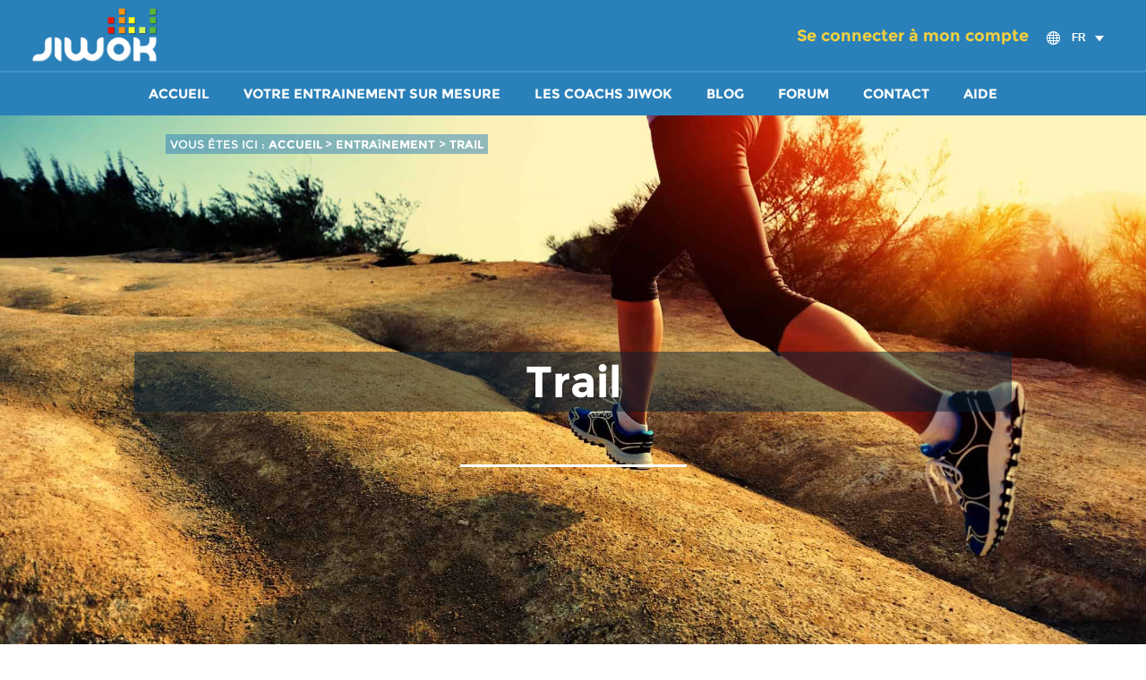

--- FILE ---
content_type: text/html; charset=utf-8
request_url: https://www.jiwok.com/entrainement/trail-3.3
body_size: 12464
content:


	
<!--for search error popup-->
	<!DOCTYPE HTML><html prefix="og: http://ogp.me/ns#"><head><link rel="image_src" href="https://www.jiwok.com/admin/crop/assets/img/shutterstock_238020025.jpg" /><meta property="fb:app_id" content="185115341583991"/><meta property="og:image" content="https://www.jiwok.com/admin/crop/assets/img/shutterstock_238020025.jpg"/><meta property="og:image:url" content="https://www.jiwok.com/admin/crop/assets/img/shutterstock_238020025.jpg"/><meta property="og:image:secure_url" content="https://www.jiwok.com/admin/crop/assets/img/shutterstock_238020025.jpg" /> <meta property="og:title" content="Trail" /><meta property="og:type" content="website" /><meta property="og:url" content="https://www.jiwok.com/entrainement/trail-3.3" /><meta itemprop="image" content="https://www.jiwok.com/admin/crop/assets/img/shutterstock_238020025.jpg"><meta property="og:site_name" content="Jiwok"/><meta property="og:description" content=""/><!----><meta http-equiv="Content-Security-Policy" content="upgrade-insecure-requests"><meta name='viewport' content='width=device-width, initial-scale=1.0, maximum-scale=1.0, user-scalable=0'/><meta http-equiv="Content-Type" content="text/html; charset=utf-8"><link rel="shortcut icon" type="image/ico" href="/images/favicon.ico" />		<meta name="keywords" content="trail" />		<title>		PRÉPARER UNE COURSE TRAIL SELON VOTRE NIVEAU ET VOTRE OBJECTIF 1	</title>			<meta name="description" content="Préparez un trail (course à pied en milieu naturel). Sélectionnez le programme d'entrainement Jiwok qui correspond à votre niveau et à votre objectif." />		     <!--‭<meta name="robots" content="noindex, follow" />-->    <!--Added by Shilpa for SEO specification of language--><META HTTP-EQUIV="Content-Language" CONTENT="FR"><script type="application/ld+json">{    "@context": "",    "@type": "WebSite",    "url": "",    "inLanguage": "FR",    "name": "PROGRAMME ENTRAINEMENT, COURSE À PIED, FOOTING ET PERTE DE POIDS",    "image": "/images/jiwok_screenshot_seo.jpeg",    "headline" : "Jiwok,PROGRAMME ENTRAINEMENT, COURSE À PIED, FOOTING ET PERTE DE POIDS",    "publisher": {	    "@type": "Organization",	    "name": "Jiwok"    },    "keywords": "jogging, footing, entrainement marathon, velo, vélo elliptique, plan entrainement, tapis , rameur"}</script><link rel="shortcut icon" type="image/ico" href="/images/favicon.ico" /><!--Added by Shilpa for href lan tag implementation in all paginated pages except ajax pages-->				<link rel="alternate" hreflang="en" href="https://en.jiwok.com/en/entrainement/trail-3.3"/>
							<link rel="alternate" hreflang="fr" href="/entrainement/trail-3.3"/>
							<link rel="alternate" hreflang="pl" href="/pl/entrainement/trail-3.3"/>
				
<script src="/js/css3-mediaqueries.js"></script>	<!--for devices-new-site---><script type="text/javascript" src="/js/jquery-2.1.0.min.js"></script><script type="text/javascript" src="/Scripts/swfobject_modified.js"></script><script type="text/javascript" src="/includes/js/header.js"></script><script type="text/javascript" src="/Scripts/AC_RunActiveContent.js"></script><script type="text/javascript" src="/includes/js/general.js"></script><script type="text/javascript">;(function($){$(function(){$('.nav').append($('<div class="nav-mobile"></div>'));$('.nav-item').has('ul').prepend('<span class="nav-click"><i class="nav-arrow"></i></span>');$('.nav-mobile').click(function(){$('.nav-list').toggle();});$('.nav-list').on('click','.nav-click',function(){$(this).siblings('.nav-submenu').toggle();$(this).children('.nav-arrow').toggleClass('nav-rotate');});});})(jQuery);</script><script src="/js/jquery.devrama.lazyload.min-0.9.3.js"></script><!--images lazy loading--><!--<script type="text/javascript" src="/resources/accordion/jquery-1.5.1.js"></script>--><!--|_____________CALENDAR_____________|--><script type="text/javascript"  src="/js/responsiveslides.min.js"></script><!-----login popup starts ------------><script type="text/javascript" src="/js/jquery.bpopup.min.js"></script><script>;(function($) {        $(function() {            $('.login_btn').bind('click', function(e) {                e.preventDefault();                $('.pop').bPopup({                speed: 2000,                transition: 'slideDown'               });           });                      $.DrLazyload();//for images lazy loading      });    })(jQuery);     var d = document;    var safari = (navigator.userAgent.toLowerCase().indexOf('safari') != -1) ? true : false;    var gebtn = function(parEl,child) { return parEl.getElementsByTagName(child); };    onload = function() {        var body = gebtn(d,'body')[0];        body.className = body.className && body.className != '' ? body.className + ' has-js' : 'has-js';        if (!d.getElementById || !d.createTextNode) return;        var ls = gebtn(d,'label');        for (var i = 0; i < ls.length; i++) {            var l = ls[i];            if (l.className.indexOf('label_') == -1) continue;            var inp = gebtn(l,'input')[0];            if (l.className == 'label_check') {                l.className = (safari && inp.checked == true || inp.checked) ? 'label_check c_on' : 'label_check c_off';                l.onclick = check_it;            };          };    };    var check_it = function() {        var inp = gebtn(this,'input')[0];        if (this.className == 'label_check c_off' || (!safari && inp.checked)) {            this.className = 'label_check c_on';            if (safari) inp.click();        } else {            this.className = 'label_check c_off';            if (safari) inp.click();        };    };function changeCheckboxToChecked(remember){ if(remember == 0)	{ document.getElementById("remember").value =	1;      return false;	}	else	{ document.getElementById("remember").value =	0;      return false;	}}</script><!---------login popup ends ---------><script>	//paste this code under head tag or in a seperate js file.	// Wait for window load	$(window).load(function() {		// Animate loader off screen		$(".se-pre-con").fadeOut("slow");;	});</script><link href="/resources/style.css" rel="stylesheet" type="text/css" /><link href="/resources/style_dev.css" rel="stylesheet" type="text/css" /><link href="/css/main.css" rel="stylesheet" type="text/css" >    <!-- Facebook Pixel Code --><script>!function(f,b,e,v,n,t,s){if(f.fbq)return;n=f.fbq=function(){n.callMethod?n.callMethod.apply(n,arguments):n.queue.push(arguments)};if(!f._fbq)f._fbq=n;n.push=n;n.loaded=!0;n.version='2.0';n.queue=[];t=b.createElement(e);t.async=!0;t.src=v;s=b.getElementsByTagName(e)[0];s.parentNode.insertBefore(t,s)}(window,document,'script','https://connect.facebook.net/en_US/fbevents.js');fbq('init', '1661681264083052');fbq('track', "PageView");</script><noscript><img height="1" width="1" style="display:none"src="https://www.facebook.com/tr?id=1661681264083052&ev=PageView&noscript=1"/></noscript><!-- End Facebook Pixel Code --></head><body >	<div class="se-pre-con"></div><header>  <div class="frame">  <h1 class="logo">          	<a href="/index.php"><img src="/images/logo.png" alt="Coach sportif, entrainement" title="Jiwok" /></a>          </h1>   <hgroup>     				<a href="#" class="login_btn">Se connecter à mon compte</a> 			<!--  <form name="langForm" action="" method="post" style="margin: 0px; padding: 0px;">  	<input type="hidden" name="langChange" value="" />  </form> -->  <div class="choose-language">      <ul>      		  <li>		   <img src="/images/jiwok_language-icon.png" alt="select language" />		   <h5 style="color:#fff;margin:0 0 0 10px;display:inline-block;">FR</h5><img class="drop-arrow" src="/images/lang-dropdown-arrow.png" alt="select language" />			<ul>             <li><a href="https://www.jiwok.com/setLang.php?langId=2&path=c2VhcmNoX3Jlc3VsdC5waHA/Y2F0ZWdvcnlOYW1lPXRyYWlsLTMuMw==&req_name=trail-3.3&rq=categoryName"><img src="/images/jiwok_06.png" title="Voir le site en français" alt="coach sportif et entrainement"/><h5>FRENCH</h5></a></li>
		
            <li><a href="https://en.jiwok.com/en/index_eng.php"><img src="/images/jiwok_03.png" alt="sports coach and training" title="View site in English"/><h5>ENGLISH</h5></a></li>
              
                   <li><a href="https://www.jiwok.com/setLang.php?langId=5&path=c2VhcmNoX3Jlc3VsdC5waHA/Y2F0ZWdvcnlOYW1lPXRyYWlsLTMuMw==&req_name=trail-3.3&rq=categoryName"><img src="/images/jiwok_09.png" title="traduire ces éléments en polonais" alt="traduire ces éléments en polonais" /><h5>POLISH</h5></a></li>	
		  			</ul>		  </li>     </ul>     </div>       </hgroup> </div></header>  <section class="pop">              <div class="login">             <span class="login-h2">Se connecter à mon compte</span>             <form name="loginForm" action="" method="post" accept-charset="utf-8">			 <p> <input name="user_email" type="text" class="field" value="Insérez Votre e-mail" onfocus="value=''" placeholder="" />			 </p>             <p> <input name="user_password" type="password" class="field" value="Votre Mot de passe" onfocus="value=''"  />			 </p>             <div class="row loginpop">			 <!--<label class="label_check" for="remember">-->             <input name="remember" id="remember" value="0" type="checkbox" onclick="changeCheckboxToChecked(this.value);"  />&nbsp;<label for="remember"><span></span></label>			 <span><a href="javascript:;">Se souvenir de moi</a>|<a href="https://www.jiwok.com/forgot_password.php">Mot de passe oublié ?</a></span>			 </div>			 <p align="right">				 <input name="loginButton" type="submit" class="btn" value="OK"/>			 </p>			 

<style>	.fb_button, .fb_button_rtl {		background: none repeat scroll 0 0 transparent !important;	}					.fb_button .fb_button_text, .fb_button_rtl .fb_button_text {					background: url("https://www.jiwok.com/images/fbLogin.png") no-repeat scroll 0 0 transparent  !important;					display: block !important;					font-family: "lucida grande",tahoma,verdana,arial,sans-serif !important;					font-weight: bold !important;					margin: 1px 1px 0 21px !important;					padding: 0 70px 12px !important;					text-shadow: none !important;					border-bottom: 0px solid #1A356E !important;					border-top: 0px solid #879AC0 !important;					color: transparent !important;					font-size:0px !important;				}				.altFBLogin{					background: url("https://www.jiwok.com/images/fbLogin.png") no-repeat scroll 0 0 transparent !important;					color: transparent !important;					cursor: pointer;					padding: 0 100% 10% !important;				}				.altFBLogin:hover{					background: url("https://www.jiwok.com/images/fbLogin_hover.png") no-repeat scroll 0 0 transparent !important;					color: transparent !important;					cursor: pointer;					padding: 0 100% 10% !important;				}				.fBLoginNew{					background: url("https://www.jiwok.com/images/fbLogin.png") no-repeat scroll 0 0 transparent !important;					color: transparent !important;					cursor: pointer;					padding:0 60% 0 0 !important;					float: left;					height: 53px;                    position: relative;   					 bottom: 58px;				}				.fBLoginNew:hover{					/*background: url("https://www.jiwok.com/images/fbLogin_hover.png") no-repeat scroll 0 0 transparent !important;*/					color: transparent !important;					cursor: pointer;					padding:0 60% 0 0 !important;					float: left;					height: 53px;				}								.fblpopup{					font-size: 11px;					padding-top:5px;					padding-bottom:22px;				}				.refCptn{					font-size: 13px;					font-weight: bold;					padding-bottom: 20px;					width: 326px;				}			</style>						<div style="display:none;"><p align="center"><img src="https://www.jiwok.com/images/fbLogin_hover.png" /></p></div>							<p align="center"><span id="fb-btn" onClick="javascript:call_popup();" class="fBLoginNew" >	</span></p>	<!--<fb:login-button scope="email,user_birthday,publish_stream" autologoutlink="true"></fb:login-button>-->	<div id="fb-root" ></div><div class="popup" id="fbLoginPopup" style="display:none;position:fixed;z-index:100000;">	<div><img src="https://www.jiwok.com/images/pop-top.png" alt="jiwok" /></div>	<div class="inner">		<table width="100%" border="0" cellspacing="2" cellpadding="0" class="content">			<tr>				<td align="center"> <div class="fblpopup"></div></td>			</tr>			<tr>				<td align="center">					<a id="okid"><input type="button" class="bu_03" name="renewSubscriptionIdBtn" value=""></a>					<a id="cancelid" style="margin-left: 45px;"><input type="button" class="bu_03" name="renewSubscriptionIdBtn" value=""></a></td>				</tr>			</table>			<div class="clear"></div>		</div>		<div><img src="https://www.jiwok.com/images/pop-btm.png" alt="jiwok" /></div>	</div>	<script type="text/javascript">		var isClicked	=	0;	    var ajaxUrl	    =	"https://www.jiwok.com/tools/fbconnect/examples/ajaxGetFbUserData.php";//need to change	    ;(function($) {	    	$(function() {	    			    			$('.fbSecond .altFBLogin').click(function() {	    				window.location =	"https://www.jiwok.com/userreg1.php?fbLogin=1";	    			});	    			$('.altFBLogin').click(function() {							    				window.location =	"https://www.jiwok.com/index.php?fbLogin=1";	    			});	    			//~ $('.fbSecond #fb-btn').unbind('click').click(function() {	    				//~ getLoginFBReg();	    			//~ });	    			/*$('#fb-btn').unbind('click').click(function(e){ 	    				console.log('1');	    				e.preventDefault();	    				getLoginFB();	    			});*/	    			//------------------------------//~ $('#fb-btn').on('click', function(){//~ 	//~ console.log('1');	//~ getLoginFB();//~ //~ });//------------------------function getLoginFBReg(){	FB.login(function(response){		if (response.authResponse){			if (response.authResponse){				var access_token = response.authResponse.accessToken;				var uid = response.authResponse.userID;				window.location =	"https://www.jiwok.com/index.php?fbLogin=1";			}		}	},{scope:'email,user_birthday'});   } });})(jQuery);function call_popup(){	getLoginFB();}function getLoginFB(){ //alert(1);				FB.login(function(response){					if (response.authResponse){ 						var access_token = response.authResponse.accessToken;						var uid = response.authResponse.userID;							    $.ajax({								type: "POST",								url: "https://www.jiwok.com/fb_sessionvalue.php",								data: "access_token="+access_token+"&uid="+uid,								cache: false,								success: function(response) {															window.location =	"https://www.jiwok.com/index.php?fbLogin=1";														}							});											}				},{scope:'email,user_birthday'});			}$("#cancelid").click(function(){	disablePopupGeneral("fbLoginPopup","");	commonAjax(ajaxUrl,"action=updateLoginSts&user_id=&sts=0",2);});$("#okid").click(function(){	commonAjax(ajaxUrl,"action=updateLoginSts&user_id=&sts=1",1);});</script><script>               	window.fbAsyncInit = function() {		FB.init({			appId: '165671831977395', 			cookie: true, 			xfbml: true,			oauth: true		});		FB.Event.subscribe('auth.login', function(response) {		  		//window.location =	"http://www.jiwok.com/index.php?fbLogin=1"		  	});		FB.Event.subscribe('auth.logout', function(response) {		});	};	(function() {		var e = document.createElement('script'); e.async = true;		e.src = document.location.protocol +		'//connect.facebook.net/en_US/all.js';		document.getElementById('fb-root').appendChild(e);	}());	function commonAjax(url,params,resultAction){		var xmlhttp;		var resTxt;			if (window.XMLHttpRequest){// code for IE7+, Firefox, Chrome, Opera, Safari				xmlhttp=new XMLHttpRequest();  			}else{// code for IE6, IE5  				xmlhttp=new ActiveXObject("Microsoft.XMLHTTP");  			}  			xmlhttp.onreadystatechange=function(){  				if (xmlhttp.readyState==4 && xmlhttp.status==200){  					resTxt=xmlhttp.responseText;  					if((resultAction==1)||(resultAction==2)){  						window.location = "https://www.jiwok.com/index.php";  					}  				}  			}  			xmlhttp.open("GET",url+"?"+params,true);  			xmlhttp.send();	  		}  	</script>			 </form>             </div></section><div class="top-nav">
        <nav class="nav">    
					<ul class="nav-list">
						<li class="nav-item">            	<a href="https://www.jiwok.com/">Accueil</a>
				            </li>
            <li class="nav-item"><a href="https://www.jiwok.com/entrainement">Votre entrainement sur mesure </a></li>
            
                           <li class="nav-item"><a href="https://www.jiwok.com/coach-sportif">Les coachs Jiwok</a></li>
                 			 <li class="nav-item"><a href="https://www.jiwok.com/blog/" >Blog</a></li>
			                  <li class="nav-item"><a href="https://www.jiwok.com/forum/" >Forum</a></li>        
                                     <li class="nav-item"><a href="https://www.jiwok.com/contact-us">Contact</a></li>
                        <li class="nav-item"><a href="https://www.jiwok.com/faq">Aide</a></li>
                       
					</ul>
                    
				</nav>
                
     </div>
 <script type="text/javascript">
$(document).ready(function(){

	window.jpopup = '';
	
	$('#mypop').click(function(){
		jpopup.close();
		});
	
	});

 function showhide(ctrl)
 	{	
		$("#"+ctrl).slideToggle();
	}
   function progrm_training(id) {
	   //alert(id);
	   document.forms["progrm_training"+id].submit();
   }
equalheight = function(container){

var currentTallest = 0,
     currentRowStart = 0,
     rowDivs = new Array(),
     $el,
     topPosition = 0;
 $(container).each(function() {

   $el = $(this);
   $($el).height('auto')
   topPostion = $el.position().top;

   if (currentRowStart != topPostion) {
     for (currentDiv = 0 ; currentDiv < rowDivs.length ; currentDiv++) {
       rowDivs[currentDiv].height(currentTallest);
     }
     rowDivs.length = 0; // empty the array
     currentRowStart = topPostion;
     currentTallest = $el.height();
     rowDivs.push($el);
   } else {
     rowDivs.push($el);
     currentTallest = (currentTallest < $el.height()) ? ($el.height()) : (currentTallest);
  }
   for (currentDiv = 0 ; currentDiv < rowDivs.length ; currentDiv++) {
     rowDivs[currentDiv].height(currentTallest);
   }
 });
}

/*$(window).load(function() {
    equalheight('.JW_ents .colums');
});
$(window).resize(function(){
  equalheight('.JW_ents .colums');
});*/

function validateSearch()
{
	var goal			=	document.getElementById('user_goal').value;
	var level			=	document.getElementById('user_level').value;
	var lang			=	document.getElementById('langfield').value;
	var cont_goal		=	document.getElementById('cont_goal').value;
	var cont_level		=	document.getElementById('cont_level').value;
	
	if(lang	==	1)
	{
		var cont_session	=	document.getElementById('cont_session').value;
		var session	=	document.getElementById('user_no_session').value;
	}
	else
	{
		var cont_sport		=	document.getElementById('cont_sport').value;
		var sport	=	document.getElementById('user_sport').value;
	}

	if(goal	==	""	&&	level	==	""	&&	sport	==	"")
	{
		//var $j = jQuery.noConflict();
		
		document.getElementById('alertMsgSearch').innerHTML="Veuillez répondre au moins à une question. Merci.";
			
             jpopup =  $('.pop_search').bPopup({	        
            speed: 2000,
            transition: 'slideDown'
        });
            
		return false;
	}
	else if(goal	==	""	&&	level	==	""	&&	session	==	"")
	{
		document.getElementById('alertMsgSearch').innerHTML="Veuillez répondre au moins à une question. Merci.";
		
              jpopup = $('.pop_search').bPopup({	         
            speed: 2000,
            transition: 'slideDown'
        });
            
		return false;
	}
}
function assignchoice()
{
	
			var lang	=	document.getElementById('langfield').value;
			if(document.getElementById('user_goal').value != ""){
			var text_goal			=	document.getElementById('user_goal').options[document.getElementById('user_goal').selectedIndex].text;
			text_goal				=	text_goal.split(' ').join('-');
			$('#cont_goal').attr("value",text_goal);
		}
		else{
			var text_goal			=	"";
			$('#cont_goal').attr("value",text_goal);
		}
		if(document.getElementById('user_level').value != ""){
			var text_level			=	document.getElementById('user_level').options[document.getElementById('user_level').selectedIndex].text;
			text_level				=	text_level.split(' ').join('-');
			$('#cont_level').attr("value",text_level);
		}
		else{
			var text_level			=	"";
			$('#cont_level').attr("value",text_level);
		}
		
		if(lang	==	1){
			if(document.getElementById('user_no_session').value != ""){
				var text_session	=	document.getElementById('user_no_session').options[document.getElementById('user_no_session').selectedIndex].text;
				$('#cont_session').attr("value",text_session);
			}
			else{
				var text_session	=	"";
				text_session		=	text_session.split(' ').join('-');
				$('#cont_session').attr("value",text_session);
			}
		}
		else{
			if(document.getElementById('user_sport').value != ""){
				var text_sport		=	document.getElementById('user_sport').options[document.getElementById('user_sport').selectedIndex].text;
				//alert(text_sport);exit;
				$('#cont_sport').attr("value",text_sport);
			}
			else{
				var text_sport		=	"";
				text_sport			=	text_sport.split(' ').join('-');
				$('#cont_sport').attr("value",text_sport);
			}
		}
}


   
	
   
</script>
<!---------------------------->
 <!--for search error popup -->  
 
 <section class="pop_search"> <!--<img src="images/close.png" alt="close" class="close b-modal __b-popup1__">-->
          <div class="popbox_search">
           
          <h3><div id="alertMsgSearch"></div></h3><br /><br />
           <div align="center"><input type="submit" id="mypop" class="btn_pop ease" value="VALIDER" ></div></div>
          
          </section> 
 <!--====================newwwwwwwwwwwwwww-->          

<!---Adding microdata--------->
<script type="application/ld+json">
  {
  "@context": "http://schema.org",
  "@type": "BreadcrumbList",
  "itemListElement": [{
    "@type": "ListItem",
    "position": 1,
    "item": {
      "@id": "https://www.jiwok.com/index.php",
      "name": "ACCUEIL"
    }
  },{
    "@type": "ListItem",
    "position": 2,
    "item": {
      "@id": "https://www.jiwok.com/entrainement",
      "name": "ENTRAîNEMENT"
    }
  },{
    "@type": "ListItem",
    "position": 3,
    "item": {
      "@id": "#",
      "name": "TRAIL"
    }
  }]
}
</script>
	<section class="banner-static bannerH">
    <div class="bred-hovr second">
          <ul class="bredcrumbs">
               <li>    VOUS ÊTES ICI :   <a href="https://www.jiwok.com/index.php">
          ACCUEIL          </a></li>
               <li>&gt;</li>
               <li><a href="https://www.jiwok.com/entrainement">ENTRAîNEMENT</a></li>
               <li>&gt;</li>
               <li><a href="#">
               TRAIL</a></li>
            </ul>
       </div>
           <div class="bnr-image"><img data-lazy-src="/admin/crop/assets/img/shutterstock_238020025.jpg" alt="jiwok"></div>
           <div class="bnr-content">
                <div class="inner">
                  <div class="heading3 entrainment">
					  <div>
					  <h1>Trail</h1></div></div> 
                  <div class="line2"><p>&nbsp;</p></div>
                  
                    <!--=============-->
                       
                </div>
           </div>
       
       
       </section>
           <!--pgm listings-->   
     <section class="JW_ents">
   
           <div class="colums"><figure style="margin:0px;">
                       <img data-lazy-src="/images/corner-4.png" alt="jiwok" class="corner">
                       <div class="entrainement-category" style="height:180px;" >
                       <a target="_blank" href="https://www.jiwok.com/preparer-un-trail-logue-distance-compris-entre-40-et-70--kilometres-en-courant-5-fois-par-semaine-pendant-8-semaines.-950">
					   <img data-lazy-src="/uploads/programsNew/Préparer-un-trail-logue-distance-compris-entre-40--950.jpg" alt="TrailPr&eacute;parer un trail logue distance compris entre 40 et 70  kilom&eacute;tres en courant 5 fois par semaine pendant 8 semaines.">
					   </a>
                        <div>
                        </figure><form method="post" id="progrm_training0" name="progrm_training0" action="https://www.jiwok.com/preparer-un-trail-logue-distance-compris-entre-40-et-70--kilometres-en-courant-5-fois-par-semaine-pendant-8-semaines.-950"><article style="padding: 0px 27px;"><a href="https://www.jiwok.com/preparer-un-trail-logue-distance-compris-entre-40-et-70--kilometres-en-courant-5-fois-par-semaine-pendant-8-semaines.-950"><h2 class="font-x">Préparer un trail logue distance compris entre 40 et 70  kilométres en courant 5 fois pa...</h2></a><div class="listing">
       <div class="left"><span>Durée</span></div>
       <div class="right">8 semaine</div>
     </div>
     
     <div class="listing">
       <div class="left"><span>Rythme</span></div>
       <div class="right">5 fois/semaine</div>
     </div>
     
     <div class="listing">
       <div class="left"><span>Niveau</span></div>
       <div class="right">Confirmés (performa...</div>
     </div><div class="rating">
           <img data-lazy-src="/images/rating-star_small.png" alt="rating">
           <img data-lazy-src="/images/rating-star_small.png" alt="rating">
           <img data-lazy-src="/images/rating-star_small.png" alt="rating">
           <img data-lazy-src="/images/rating-star_small.png" alt="rating">
           <img data-lazy-src="/images/rating-star_small.png" alt="rating">
         </div>  <input type="button" onclick="progrm_training(0)"   class="btn" value="DÉCOUVRIR CES ENTRAÎNEMENTS">
	</article> </form></div><div class="colums"><figure style="margin:0px;">
                       <img data-lazy-src="/images/corner-4.png" alt="jiwok" class="corner">
                       <div class="entrainement-category" style="height:180px;" >
                       <a target="_blank" href="https://www.jiwok.com/preparer-un-trail-inferieur-a-20-kilometres-en-courant-5-fois-par-semaine-pendant-8-semaines.-941">
					   <img data-lazy-src="/uploads/programsNew/Préparer-un-trail-inférieur-à-20-kilométres-en-cou-941.jpg" alt="TrailPr&eacute;parer un trail inf&eacute;rieur &agrave; 20 kilom&eacute;tres en courant 5 fois par semaine pendant 8 semaines.">
					   </a>
                        <div>
                        </figure><form method="post" id="progrm_training1" name="progrm_training1" action="https://www.jiwok.com/preparer-un-trail-inferieur-a-20-kilometres-en-courant-5-fois-par-semaine-pendant-8-semaines.-941"><article style="padding: 0px 27px;"><a href="https://www.jiwok.com/preparer-un-trail-inferieur-a-20-kilometres-en-courant-5-fois-par-semaine-pendant-8-semaines.-941"><h2 class="font-x">Préparer un trail inférieur à 20 kilométres en courant 5 fois par semaine pendant 8 se...</h2></a><div class="listing">
       <div class="left"><span>Durée</span></div>
       <div class="right">8 semaine</div>
     </div>
     
     <div class="listing">
       <div class="left"><span>Rythme</span></div>
       <div class="right">5 fois/semaine</div>
     </div>
     
     <div class="listing">
       <div class="left"><span>Niveau</span></div>
       <div class="right">Confirmés (performa...</div>
     </div><div class="rating">
           <img data-lazy-src="/images/rating-star_small.png" alt="rating">
           <img data-lazy-src="/images/rating-star_small.png" alt="rating">
           <img data-lazy-src="/images/rating-star_small.png" alt="rating">
           <img data-lazy-src="/images/rating-star_small.png" alt="rating">
           <img data-lazy-src="/images/rating-star_small.png" alt="rating">
         </div>  <input type="button" onclick="progrm_training(1)"   class="btn" value="DÉCOUVRIR CES ENTRAÎNEMENTS">
	</article> </form></div><div class="colums"><figure style="margin:0px;">
                       <img data-lazy-src="/images/corner-4.png" alt="jiwok" class="corner">
                       <div class="entrainement-category" style="height:180px;" >
                       <a target="_blank" href="https://www.jiwok.com/debuter-le-trail-court-:-10-et-20-kilometres-en-courant-2-fois-par-semaine-pendant-8-semaines.-933">
					   <img data-lazy-src="/uploads/programsNew/Débuter-le-trail-court--10-et-20-kilométres-en-co-933.jpg" alt="TrailD&eacute;buter le trail court : 10 et 20 kilom&eacute;tres en courant 2 fois par semaine pendant 8 semaines.">
					   </a>
                        <div>
                        </figure><form method="post" id="progrm_training2" name="progrm_training2" action="https://www.jiwok.com/debuter-le-trail-court-:-10-et-20-kilometres-en-courant-2-fois-par-semaine-pendant-8-semaines.-933"><article style="padding: 0px 27px;"><a href="https://www.jiwok.com/debuter-le-trail-court-:-10-et-20-kilometres-en-courant-2-fois-par-semaine-pendant-8-semaines.-933"><h2 class="font-x">Débuter le trail court : 10 et 20 kilométres en courant 2 fois par semaine pendant 8 sem...</h2></a><div class="listing">
       <div class="left"><span>Durée</span></div>
       <div class="right">8 semaine</div>
     </div>
     
     <div class="listing">
       <div class="left"><span>Rythme</span></div>
       <div class="right">2 fois/semaine</div>
     </div>
     
     <div class="listing">
       <div class="left"><span>Niveau</span></div>
       <div class="right">Débutants (pratique...</div>
     </div><div class="rating">
           <img data-lazy-src="/images/rating-star_small.png" alt="rating">
           <img data-lazy-src="/images/rating-star_small.png" alt="rating">
           <img data-lazy-src="/images/rating-star_small.png" alt="rating">
           <img data-lazy-src="/images/rating-star_small.png" alt="rating">
           <img data-lazy-src="/images/rating-star_small.png" alt="rating">
         </div>  <input type="button" onclick="progrm_training(2)"   class="btn" value="DÉCOUVRIR CES ENTRAÎNEMENTS">
	</article> </form></div><div class="colums"><figure style="margin:0px;">
                       <img data-lazy-src="/images/corner-4.png" alt="jiwok" class="corner">
                       <div class="entrainement-category" style="height:180px;" >
                       <a target="_blank" href="https://www.jiwok.com/debuter-le-trail-court-entre-10-et-20-kilometres-en-courant-3-fois-par-semaine-pendant-8-semaines.-934">
					   <img data-lazy-src="/uploads/programsNew/Débuter-le-trail-court-entre-10-et-20-kilométres-e-934.jpg" alt="TrailD&eacute;buter le trail court entre 10 et 20 kilom&eacute;tres en courant 3 fois par semaine pendant 8 semaines.">
					   </a>
                        <div>
                        </figure><form method="post" id="progrm_training3" name="progrm_training3" action="https://www.jiwok.com/debuter-le-trail-court-entre-10-et-20-kilometres-en-courant-3-fois-par-semaine-pendant-8-semaines.-934"><article style="padding: 0px 27px;"><a href="https://www.jiwok.com/debuter-le-trail-court-entre-10-et-20-kilometres-en-courant-3-fois-par-semaine-pendant-8-semaines.-934"><h2 class="font-x">Débuter le trail court entre 10 et 20 kilométres en courant 3 fois par semaine pendant 8...</h2></a><div class="listing">
       <div class="left"><span>Durée</span></div>
       <div class="right">8 semaine</div>
     </div>
     
     <div class="listing">
       <div class="left"><span>Rythme</span></div>
       <div class="right">3 fois/semaine</div>
     </div>
     
     <div class="listing">
       <div class="left"><span>Niveau</span></div>
       <div class="right">Débutants (pratique...</div>
     </div><div class="rating">
           <img data-lazy-src="/images/rating-star_small.png" alt="rating">
           <img data-lazy-src="/images/rating-star_small.png" alt="rating">
           <img data-lazy-src="/images/rating-star_small.png" alt="rating">
           <img data-lazy-src="/images/rating-star_small.png" alt="rating">
           <img data-lazy-src="/images/rating-star_small.png" alt="rating">
         </div>  <input type="button" onclick="progrm_training(3)"   class="btn" value="DÉCOUVRIR CES ENTRAÎNEMENTS">
	</article> </form></div><div class="colums"><figure style="margin:0px;">
                       <img data-lazy-src="/images/corner-4.png" alt="jiwok" class="corner">
                       <div class="entrainement-category" style="height:180px;" >
                       <a target="_blank" href="https://www.jiwok.com/preparer-un-trail-court-entre-10-et-20-kilometres-en-courant-2-fois-par-semaine-pendant-8-semaines.-942">
					   <img data-lazy-src="/uploads/programsNew/Préparer-un-trail-court-entre-10-et-20-kilométres--942.jpg" alt="TrailPr&eacute;parer un trail court entre 10 et 20 kilom&eacute;tres en courant 2 fois par semaine pendant 8 semaines.">
					   </a>
                        <div>
                        </figure><form method="post" id="progrm_training4" name="progrm_training4" action="https://www.jiwok.com/preparer-un-trail-court-entre-10-et-20-kilometres-en-courant-2-fois-par-semaine-pendant-8-semaines.-942"><article style="padding: 0px 27px;"><a href="https://www.jiwok.com/preparer-un-trail-court-entre-10-et-20-kilometres-en-courant-2-fois-par-semaine-pendant-8-semaines.-942"><h2 class="font-x">Préparer un trail court entre 10 et 20 kilométres en courant 2 fois par semaine pendant ...</h2></a><div class="listing">
       <div class="left"><span>Durée</span></div>
       <div class="right">8 semaine</div>
     </div>
     
     <div class="listing">
       <div class="left"><span>Rythme</span></div>
       <div class="right">2 fois/semaine</div>
     </div>
     
     <div class="listing">
       <div class="left"><span>Niveau</span></div>
       <div class="right">Intermédiaires (pra...</div>
     </div><div class="rating">
           <img data-lazy-src="/images/rating-star_small.png" alt="rating">
           <img data-lazy-src="/images/rating-star_small.png" alt="rating">
           <img data-lazy-src="/images/rating-star_small.png" alt="rating">
           <img data-lazy-src="/images/rating-star_small.png" alt="rating">
           <img data-lazy-src="/images/rating-star_small.png" alt="rating">
         </div>  <input type="button" onclick="progrm_training(4)"   class="btn" value="DÉCOUVRIR CES ENTRAÎNEMENTS">
	</article> </form></div><div class="colums"><figure style="margin:0px;">
                       <img data-lazy-src="/images/corner-4.png" alt="jiwok" class="corner">
                       <div class="entrainement-category" style="height:180px;" >
                       <a target="_blank" href="https://www.jiwok.com/preparer-un-trail-compris-entre-20-et-40--kilometres-en-courant-5-fois-par-semaine-pendant-8-semaines.-946">
					   <img data-lazy-src="/uploads/programsNew/Préparer-un-trail-compris-entre-20-et-40--kilométr-946.jpg" alt="TrailPr&eacute;parer un trail compris entre 20 et 40  kilom&eacute;tres en courant 5 fois par semaine pendant 8 semaines.">
					   </a>
                        <div>
                        </figure><form method="post" id="progrm_training5" name="progrm_training5" action="https://www.jiwok.com/preparer-un-trail-compris-entre-20-et-40--kilometres-en-courant-5-fois-par-semaine-pendant-8-semaines.-946"><article style="padding: 0px 27px;"><a href="https://www.jiwok.com/preparer-un-trail-compris-entre-20-et-40--kilometres-en-courant-5-fois-par-semaine-pendant-8-semaines.-946"><h2 class="font-x">Préparer un trail compris entre 20 et 40  kilométres en courant 5 fois par semaine penda...</h2></a><div class="listing">
       <div class="left"><span>Durée</span></div>
       <div class="right">8 semaine</div>
     </div>
     
     <div class="listing">
       <div class="left"><span>Rythme</span></div>
       <div class="right">5 fois/semaine</div>
     </div>
     
     <div class="listing">
       <div class="left"><span>Niveau</span></div>
       <div class="right">Intermédiaires (pra...</div>
     </div><div class="rating">
           <img data-lazy-src="/images/rating-star_small.png" alt="rating">
           <img data-lazy-src="/images/rating-star_small.png" alt="rating">
           <img data-lazy-src="/images/rating-star_small.png" alt="rating">
           <img data-lazy-src="/images/rating-star_small.png" alt="rating">
           <img data-lazy-src="/images/rating-star_small.png" alt="rating">
         </div>  <input type="button" onclick="progrm_training(5)"   class="btn" value="DÉCOUVRIR CES ENTRAÎNEMENTS">
	</article> </form></div><div class="colums"><figure style="margin:0px;">
                       <img data-lazy-src="/images/corner-4.png" alt="jiwok" class="corner">
                       <div class="entrainement-category" style="height:180px;" >
                       <a target="_blank" href="https://www.jiwok.com/preparer-un-trail-long-compris-entre-40-et-70-kilometres-en-courant-2-fois-par-semaine-pendant-8-semaines.-947">
					   <img data-lazy-src="/uploads/programsNew/Préparer-un-trail-long-compris-entre-40-et-70-kilo-947.jpg" alt="TrailPr&eacute;parer un trail long compris entre 40 et 70 kilom&eacute;tres en courant 2 fois par semaine pendant 8 semaines.">
					   </a>
                        <div>
                        </figure><form method="post" id="progrm_training6" name="progrm_training6" action="https://www.jiwok.com/preparer-un-trail-long-compris-entre-40-et-70-kilometres-en-courant-2-fois-par-semaine-pendant-8-semaines.-947"><article style="padding: 0px 27px;"><a href="https://www.jiwok.com/preparer-un-trail-long-compris-entre-40-et-70-kilometres-en-courant-2-fois-par-semaine-pendant-8-semaines.-947"><h2 class="font-x">Préparer un trail long compris entre 40 et 70 kilométres en courant 2 fois par semaine p...</h2></a><div class="listing">
       <div class="left"><span>Durée</span></div>
       <div class="right">8 semaine</div>
     </div>
     
     <div class="listing">
       <div class="left"><span>Rythme</span></div>
       <div class="right">2 fois/semaine</div>
     </div>
     
     <div class="listing">
       <div class="left"><span>Niveau</span></div>
       <div class="right">Confirmés (performa...</div>
     </div><div class="rating">
           <img data-lazy-src="/images/rating-star_small.png" alt="rating">
           <img data-lazy-src="/images/rating-star_small.png" alt="rating">
           <img data-lazy-src="/images/rating-star_small.png" alt="rating">
           <img data-lazy-src="/images/rating-star_small.png" alt="rating">
           <img data-lazy-src="/images/rating-star_small.png" alt="rating">
         </div>  <input type="button" onclick="progrm_training(6)"   class="btn" value="DÉCOUVRIR CES ENTRAÎNEMENTS">
	</article> </form></div><div class="colums"><figure style="margin:0px;">
                       <img data-lazy-src="/images/corner-4.png" alt="jiwok" class="corner">
                       <div class="entrainement-category" style="height:180px;" >
                       <a target="_blank" href="https://www.jiwok.com/preparer-un-trail-entre-40-et-70-kilometres-en-courant-3-fois-par-semaine-pendant-8-semaines.-948">
					   <img data-lazy-src="/uploads/programsNew/Préparer-un-trail-entre-40-et-70-kilométres-en-cou-948.jpg" alt="TrailPr&eacute;parer un trail entre 40 et 70 kilom&eacute;tres en courant 3 fois par semaine pendant 8 semaines.">
					   </a>
                        <div>
                        </figure><form method="post" id="progrm_training7" name="progrm_training7" action="https://www.jiwok.com/preparer-un-trail-entre-40-et-70-kilometres-en-courant-3-fois-par-semaine-pendant-8-semaines.-948"><article style="padding: 0px 27px;"><a href="https://www.jiwok.com/preparer-un-trail-entre-40-et-70-kilometres-en-courant-3-fois-par-semaine-pendant-8-semaines.-948"><h2 class="font-x">Préparer un trail entre 40 et 70 kilométres en courant 3 fois par semaine pendant 8 sema...</h2></a><div class="listing">
       <div class="left"><span>Durée</span></div>
       <div class="right">8 semaine</div>
     </div>
     
     <div class="listing">
       <div class="left"><span>Rythme</span></div>
       <div class="right">3 fois/semaine</div>
     </div>
     
     <div class="listing">
       <div class="left"><span>Niveau</span></div>
       <div class="right">Confirmés (performa...</div>
     </div><div class="rating">
           <img data-lazy-src="/images/rating-star_small.png" alt="rating">
           <img data-lazy-src="/images/rating-star_small.png" alt="rating">
           <img data-lazy-src="/images/rating-star_small.png" alt="rating">
           <img data-lazy-src="/images/rating-star_small.png" alt="rating">
           <img data-lazy-src="/images/rating-star_small.png" alt="rating">
         </div>  <input type="button" onclick="progrm_training(7)"   class="btn" value="DÉCOUVRIR CES ENTRAÎNEMENTS">
	</article> </form></div><div class="colums"><figure style="margin:0px;">
                       <img data-lazy-src="/images/corner-4.png" alt="jiwok" class="corner">
                       <div class="entrainement-category" style="height:180px;" >
                       <a target="_blank" href="https://www.jiwok.com/preparer-un-trail-compris-entre-20-et-40-kilometres-en-courant-2-fois-par-semaine-pendant-8-semaines.-943">
					   <img data-lazy-src="/uploads/programsNew/Préparer-un-trail-compris-entre-20-et-40-kilométre-943.jpg" alt="TrailPr&eacute;parer un trail compris entre 20 et 40 kilom&eacute;tres en courant 2 fois par semaine pendant 8 semaines.">
					   </a>
                        <div>
                        </figure><form method="post" id="progrm_training8" name="progrm_training8" action="https://www.jiwok.com/preparer-un-trail-compris-entre-20-et-40-kilometres-en-courant-2-fois-par-semaine-pendant-8-semaines.-943"><article style="padding: 0px 27px;"><a href="https://www.jiwok.com/preparer-un-trail-compris-entre-20-et-40-kilometres-en-courant-2-fois-par-semaine-pendant-8-semaines.-943"><h2 class="font-x">Préparer un trail compris entre 20 et 40 kilométres en courant 2 fois par semaine pendan...</h2></a><div class="listing">
       <div class="left"><span>Durée</span></div>
       <div class="right">8 semaine</div>
     </div>
     
     <div class="listing">
       <div class="left"><span>Rythme</span></div>
       <div class="right">2 fois/semaine</div>
     </div>
     
     <div class="listing">
       <div class="left"><span>Niveau</span></div>
       <div class="right">Intermédiaires (pra...</div>
     </div><div class="rating">
           <img data-lazy-src="/images/rating-star_small.png" alt="rating">
           <img data-lazy-src="/images/rating-star_small.png" alt="rating">
           <img data-lazy-src="/images/rating-star_small.png" alt="rating">
           <img data-lazy-src="/images/rating-star_small.png" alt="rating">
           <img data-lazy-src="/images/rating-star_small.png" alt="rating">
         </div>  <input type="button" onclick="progrm_training(8)"   class="btn" value="DÉCOUVRIR CES ENTRAÎNEMENTS">
	</article> </form></div><div class="colums"><figure style="margin:0px;">
                       <img data-lazy-src="/images/corner-4.png" alt="jiwok" class="corner">
                       <div class="entrainement-category" style="height:180px;" >
                       <a target="_blank" href="https://www.jiwok.com/preparer-un-trail-logue-distance-compris-entre-40-et-70--kilometres-en-courant-4-fois-par-semaine-pendant-8-semaines.-949">
					   <img data-lazy-src="/uploads/programsNew/Préparer-un-trail-logue-distance-compris-entre-40--949.jpg" alt="TrailPr&eacute;parer un trail logue distance compris entre 40 et 70  kilom&eacute;tres en courant 4 fois par semaine pendant 8 semaines.">
					   </a>
                        <div>
                        </figure><form method="post" id="progrm_training9" name="progrm_training9" action="https://www.jiwok.com/preparer-un-trail-logue-distance-compris-entre-40-et-70--kilometres-en-courant-4-fois-par-semaine-pendant-8-semaines.-949"><article style="padding: 0px 27px;"><a href="https://www.jiwok.com/preparer-un-trail-logue-distance-compris-entre-40-et-70--kilometres-en-courant-4-fois-par-semaine-pendant-8-semaines.-949"><h2 class="font-x">Préparer un trail logue distance compris entre 40 et 70  kilométres en courant 4 fois pa...</h2></a><div class="listing">
       <div class="left"><span>Durée</span></div>
       <div class="right">8 semaine</div>
     </div>
     
     <div class="listing">
       <div class="left"><span>Rythme</span></div>
       <div class="right">4 fois/semaine</div>
     </div>
     
     <div class="listing">
       <div class="left"><span>Niveau</span></div>
       <div class="right">Confirmés (performa...</div>
     </div><div class="rating">
           <img data-lazy-src="/images/rating-star_small.png" alt="rating">
           <img data-lazy-src="/images/rating-star_small.png" alt="rating">
           <img data-lazy-src="/images/rating-star_small.png" alt="rating">
           <img data-lazy-src="/images/rating-star_small.png" alt="rating">
           <img data-lazy-src="/images/rating-star_small.png" alt="rating">
         </div>  <input type="button" onclick="progrm_training(9)"   class="btn" value="DÉCOUVRIR CES ENTRAÎNEMENTS">
	</article> </form></div><div class="colums"><figure style="margin:0px;">
                       <img data-lazy-src="/images/corner-4.png" alt="jiwok" class="corner">
                       <div class="entrainement-category" style="height:180px;" >
                       <a target="_blank" href="https://www.jiwok.com/preparer-un-trail-court-10-a-20-kilometres-en-courant-3-fois-par-semaine-pendant-8-semaines.-938">
					   <img data-lazy-src="/uploads/programsNew/Préparer-un-trail-court-10-à-20-kilométres-en-cour-938.jpg" alt="TrailPr&eacute;parer un trail court 10 &agrave; 20 kilom&eacute;tres en courant 3 fois par semaine pendant 8 semaines.">
					   </a>
                        <div>
                        </figure><form method="post" id="progrm_training10" name="progrm_training10" action="https://www.jiwok.com/preparer-un-trail-court-10-a-20-kilometres-en-courant-3-fois-par-semaine-pendant-8-semaines.-938"><article style="padding: 0px 27px;"><a href="https://www.jiwok.com/preparer-un-trail-court-10-a-20-kilometres-en-courant-3-fois-par-semaine-pendant-8-semaines.-938"><h2 class="font-x">Préparer un trail court 10 à 20 kilométres en courant 3 fois par semaine pendant 8 sema...</h2></a><div class="listing">
       <div class="left"><span>Durée</span></div>
       <div class="right">8 semaine</div>
     </div>
     
     <div class="listing">
       <div class="left"><span>Rythme</span></div>
       <div class="right">3 fois/semaine</div>
     </div>
     
     <div class="listing">
       <div class="left"><span>Niveau</span></div>
       <div class="right">Intermédiaires (pra...</div>
     </div><div class="rating">
           <img data-lazy-src="/images/rating-star_small.png" alt="rating">
           <img data-lazy-src="/images/rating-star_small.png" alt="rating">
           <img data-lazy-src="/images/rating-star_small.png" alt="rating">
           <img data-lazy-src="/images/rating-star_small.png" alt="rating">
           <img data-lazy-src="/images/rating-star_small.png" alt="rating">
         </div>  <input type="button" onclick="progrm_training(10)"   class="btn" value="DÉCOUVRIR CES ENTRAÎNEMENTS">
	</article> </form></div><div class="colums"><figure style="margin:0px;">
                       <img data-lazy-src="/images/corner-4.png" alt="jiwok" class="corner">
                       <div class="entrainement-category" style="height:180px;" >
                       <a target="_blank" href="https://www.jiwok.com/preparer-un-trail-ultra-longue-distance-de-plus-de-70--kilometres-en-courant-5-fois-par-semaine-pendant-10-semaines.-1007">
					   <img data-lazy-src="/uploads/programsNew/Préparer-un-trail-ultra-longue-distance-de-plus-de-1007.jpg" alt="TrailPr&eacute;parer un trail ultra longue distance de plus de 70  kilom&eacute;tres en courant 5 fois par semaine pendant 10 semaines.">
					   </a>
                        <div>
                        </figure><form method="post" id="progrm_training11" name="progrm_training11" action="https://www.jiwok.com/preparer-un-trail-ultra-longue-distance-de-plus-de-70--kilometres-en-courant-5-fois-par-semaine-pendant-10-semaines.-1007"><article style="padding: 0px 27px;"><a href="https://www.jiwok.com/preparer-un-trail-ultra-longue-distance-de-plus-de-70--kilometres-en-courant-5-fois-par-semaine-pendant-10-semaines.-1007"><h2 class="font-x">Préparer un trail ultra longue distance de plus de 70  kilométres en courant 5 fois par ...</h2></a><div class="listing">
       <div class="left"><span>Durée</span></div>
       <div class="right">10 semaine</div>
     </div>
     
     <div class="listing">
       <div class="left"><span>Rythme</span></div>
       <div class="right">5 fois/semaine</div>
     </div>
     
     <div class="listing">
       <div class="left"><span>Niveau</span></div>
       <div class="right">Experts</div>
     </div><div class="rating">
           <img data-lazy-src="/images/rating-star_small.png" alt="rating">
           <img data-lazy-src="/images/rating-star_small.png" alt="rating">
           <img data-lazy-src="/images/rating-star_small.png" alt="rating">
           <img data-lazy-src="/images/rating-star_small.png" alt="rating">
           <img data-lazy-src="/images/rating-star_small.png" alt="rating">
         </div>  <input type="button" onclick="progrm_training(11)"   class="btn" value="DÉCOUVRIR CES ENTRAÎNEMENTS">
	</article> </form></div><div class="colums"><figure style="margin:0px;">
                       <img data-lazy-src="/images/corner-4.png" alt="jiwok" class="corner">
                       <div class="entrainement-category" style="height:180px;" >
                       <a target="_blank" href="https://www.jiwok.com/preparer-un-trail-ultra-longue-distance-de-plus-de-70--kilometres-en-courant-4-fois-par-semaine-pendant-10-semaines.-1008">
					   <img data-lazy-src="/uploads/programsNew/Préparer-un-trail-ultra-longue-distance-de-plus-de-1008.jpg" alt="TrailPr&eacute;parer un trail ultra longue distance de plus de 70  kilom&eacute;tres en courant 4 fois par semaine pendant 10 semaines.">
					   </a>
                        <div>
                        </figure><form method="post" id="progrm_training12" name="progrm_training12" action="https://www.jiwok.com/preparer-un-trail-ultra-longue-distance-de-plus-de-70--kilometres-en-courant-4-fois-par-semaine-pendant-10-semaines.-1008"><article style="padding: 0px 27px;"><a href="https://www.jiwok.com/preparer-un-trail-ultra-longue-distance-de-plus-de-70--kilometres-en-courant-4-fois-par-semaine-pendant-10-semaines.-1008"><h2 class="font-x">Préparer un trail ultra longue distance de plus de 70  kilométres en courant 4 fois par ...</h2></a><div class="listing">
       <div class="left"><span>Durée</span></div>
       <div class="right">10 semaine</div>
     </div>
     
     <div class="listing">
       <div class="left"><span>Rythme</span></div>
       <div class="right">4 fois/semaine</div>
     </div>
     
     <div class="listing">
       <div class="left"><span>Niveau</span></div>
       <div class="right">Experts</div>
     </div><div class="rating">
           <img data-lazy-src="/images/rating-star_small.png" alt="rating">
           <img data-lazy-src="/images/rating-star_small.png" alt="rating">
           <img data-lazy-src="/images/rating-star_small.png" alt="rating">
           <img data-lazy-src="/images/rating-star_small.png" alt="rating">
           <img data-lazy-src="/images/rating-star_small.png" alt="rating">
         </div>  <input type="button" onclick="progrm_training(12)"   class="btn" value="DÉCOUVRIR CES ENTRAÎNEMENTS">
	</article> </form></div><div class="colums"><figure style="margin:0px;">
                       <img data-lazy-src="/images/corner-4.png" alt="jiwok" class="corner">
                       <div class="entrainement-category" style="height:180px;" >
                       <a target="_blank" href="https://www.jiwok.com/preparer-un-trail-ultra-longue-distance-de-plus-de-70--kilometres-en-courant-3-fois-par-semaine-pendant-10-semaines.-1009">
					   <img data-lazy-src="/uploads/programsNew/Préparer-un-trail-ultra-longue-distance-de-plus-de-1009.jpg" alt="TrailPr&eacute;parer un trail ultra longue distance de plus de 70  kilom&eacute;tres en courant 3 fois par semaine pendant 10 semaines.">
					   </a>
                        <div>
                        </figure><form method="post" id="progrm_training13" name="progrm_training13" action="https://www.jiwok.com/preparer-un-trail-ultra-longue-distance-de-plus-de-70--kilometres-en-courant-3-fois-par-semaine-pendant-10-semaines.-1009"><article style="padding: 0px 27px;"><a href="https://www.jiwok.com/preparer-un-trail-ultra-longue-distance-de-plus-de-70--kilometres-en-courant-3-fois-par-semaine-pendant-10-semaines.-1009"><h2 class="font-x">Préparer un trail ultra longue distance de plus de 70  kilométres en courant 3 fois par ...</h2></a><div class="listing">
       <div class="left"><span>Durée</span></div>
       <div class="right">10 semaine</div>
     </div>
     
     <div class="listing">
       <div class="left"><span>Rythme</span></div>
       <div class="right">3 fois/semaine</div>
     </div>
     
     <div class="listing">
       <div class="left"><span>Niveau</span></div>
       <div class="right">Experts</div>
     </div><div class="rating">
           <img data-lazy-src="/images/rating-star_small.png" alt="rating">
           <img data-lazy-src="/images/rating-star_small.png" alt="rating">
           <img data-lazy-src="/images/rating-star_small.png" alt="rating">
           <img data-lazy-src="/images/rating-star_small.png" alt="rating">
           <img data-lazy-src="/images/rating-star_small.png" alt="rating">
         </div>  <input type="button" onclick="progrm_training(13)"   class="btn" value="DÉCOUVRIR CES ENTRAÎNEMENTS">
	</article> </form></div><div class="colums"><figure style="margin:0px;">
                       <img data-lazy-src="/images/corner-4.png" alt="jiwok" class="corner">
                       <div class="entrainement-category" style="height:180px;" >
                       <a target="_blank" href="https://www.jiwok.com/preparer-un-trail-compris-entre-20-et-40-kilometres-en-courant-3-fois-par-semaine-pendant-8-semaines.-944">
					   <img data-lazy-src="/uploads/programsNew/Préparer-un-trail-compris-entre-20-et-40-kilométre-944.jpg" alt="TrailPr&eacute;parer un trail compris entre 20 et 40 kilom&eacute;tres en courant 3 fois par semaine pendant 8 semaines.">
					   </a>
                        <div>
                        </figure><form method="post" id="progrm_training14" name="progrm_training14" action="https://www.jiwok.com/preparer-un-trail-compris-entre-20-et-40-kilometres-en-courant-3-fois-par-semaine-pendant-8-semaines.-944"><article style="padding: 0px 27px;"><a href="https://www.jiwok.com/preparer-un-trail-compris-entre-20-et-40-kilometres-en-courant-3-fois-par-semaine-pendant-8-semaines.-944"><h2 class="font-x">Préparer un trail compris entre 20 et 40 kilométres en courant 3 fois par semaine pendan...</h2></a><div class="listing">
       <div class="left"><span>Durée</span></div>
       <div class="right">8 semaine</div>
     </div>
     
     <div class="listing">
       <div class="left"><span>Rythme</span></div>
       <div class="right">3 fois/semaine</div>
     </div>
     
     <div class="listing">
       <div class="left"><span>Niveau</span></div>
       <div class="right">Intermédiaires (pra...</div>
     </div><div class="rating">
           <img data-lazy-src="/images/rating-star_small.png" alt="rating">
           <img data-lazy-src="/images/rating-star_small.png" alt="rating">
           <img data-lazy-src="/images/rating-star_small.png" alt="rating">
           <img data-lazy-src="/images/rating-star_small.png" alt="rating">
           <img data-lazy-src="/images/rating-star_small.png" alt="rating">
         </div>  <input type="button" onclick="progrm_training(14)"   class="btn" value="DÉCOUVRIR CES ENTRAÎNEMENTS">
	</article> </form></div><div class="colums"><figure style="margin:0px;">
                       <img data-lazy-src="/images/corner-4.png" alt="jiwok" class="corner">
                       <div class="entrainement-category" style="height:180px;" >
                       <a target="_blank" href="https://www.jiwok.com/preparer-un-trail-compris-entre-20-et-40-kilometres-en-courant-4-fois-par-semaine-pendant-8-semaines.-945">
					   <img data-lazy-src="/uploads/programsNew/Préparer-un-trail-compris-entre-20-et-40-kilométre-945.jpg" alt="TrailPr&eacute;parer un trail compris entre 20 et 40 kilom&eacute;tres en courant 4 fois par semaine pendant 8 semaines.">
					   </a>
                        <div>
                        </figure><form method="post" id="progrm_training15" name="progrm_training15" action="https://www.jiwok.com/preparer-un-trail-compris-entre-20-et-40-kilometres-en-courant-4-fois-par-semaine-pendant-8-semaines.-945"><article style="padding: 0px 27px;"><a href="https://www.jiwok.com/preparer-un-trail-compris-entre-20-et-40-kilometres-en-courant-4-fois-par-semaine-pendant-8-semaines.-945"><h2 class="font-x">Préparer un trail compris entre 20 et 40 kilométres en courant 4 fois par semaine pendan...</h2></a><div class="listing">
       <div class="left"><span>Durée</span></div>
       <div class="right">8 semaine</div>
     </div>
     
     <div class="listing">
       <div class="left"><span>Rythme</span></div>
       <div class="right">4 fois/semaine</div>
     </div>
     
     <div class="listing">
       <div class="left"><span>Niveau</span></div>
       <div class="right">Intermédiaires (pra...</div>
     </div><div class="rating">
           <img data-lazy-src="/images/rating-star_small.png" alt="rating">
           <img data-lazy-src="/images/rating-star_small.png" alt="rating">
           <img data-lazy-src="/images/rating-star_small.png" alt="rating">
           <img data-lazy-src="/images/rating-star_small.png" alt="rating">
           <img data-lazy-src="/images/rating-star_small.png" alt="rating">
         </div>  <input type="button" onclick="progrm_training(15)"   class="btn" value="DÉCOUVRIR CES ENTRAÎNEMENTS">
	</article> </form></div><div class="colums"><figure style="margin:0px;">
                       <img data-lazy-src="/images/corner-4.png" alt="jiwok" class="corner">
                       <div class="entrainement-category" style="height:180px;" >
                       <a target="_blank" href="https://www.jiwok.com/preparer-un-trail-court-10-a-20-km-en-courant-4-fois-par-semaine-pendant-8-semaines.-940">
					   <img data-lazy-src="/uploads/programsNew/Préparer-un-trail-court-10-à-20-km-en-courant-4-fo-940.jpg" alt="TrailPr&eacute;parer un trail court 10 &agrave; 20 km en courant 4 fois par semaine pendant 8 semaines.">
					   </a>
                        <div>
                        </figure><form method="post" id="progrm_training16" name="progrm_training16" action="https://www.jiwok.com/preparer-un-trail-court-10-a-20-km-en-courant-4-fois-par-semaine-pendant-8-semaines.-940"><article style="padding: 0px 27px;"><a href="https://www.jiwok.com/preparer-un-trail-court-10-a-20-km-en-courant-4-fois-par-semaine-pendant-8-semaines.-940"><h2 class="font-x">Préparer un trail court 10 à 20 km en courant 4 fois par semaine pendant 8 semaines.</h2></a><div class="listing">
       <div class="left"><span>Durée</span></div>
       <div class="right">8 semaine</div>
     </div>
     
     <div class="listing">
       <div class="left"><span>Rythme</span></div>
       <div class="right">4 fois/semaine</div>
     </div>
     
     <div class="listing">
       <div class="left"><span>Niveau</span></div>
       <div class="right">Intermédiaires (pra...</div>
     </div><div class="rating">
           <img data-lazy-src="/images/rating-star_small.png" alt="rating">
           <img data-lazy-src="/images/rating-star_small.png" alt="rating">
           <img data-lazy-src="/images/rating-star_small.png" alt="rating">
           <img data-lazy-src="/images/rating-star_small.png" alt="rating">
           <img data-lazy-src="/images/rating-star_small.png" alt="rating">
         </div>  <input type="button" onclick="progrm_training(16)"   class="btn" value="DÉCOUVRIR CES ENTRAÎNEMENTS">
	</article> </form></div><div class="colums"></div>             
            
     </section>
          <section class="JW_search_new">
          <form name="sport_search" method="post" >
  <input type="hidden" value=""  name="user_goal"/>
  <input type="hidden" value=""  name="user_level"/>
  <input type="hidden" value=""  name="user_no_session"/>
  <input type="hidden" value=""  name="langChange"/>
  <input type="hidden" value="trail-3.3"  name="categoryName"/>
  <input type="hidden" value=""  name="search"/>
  <input type="hidden" value=""  name="searchKeyButton"/>
  <input type="hidden" value=""  name="searchKey"/>
  <input type="hidden" value=""  name="searchKey"/>
</form>
                      <div class="center">
                      <h2>Une nouvelle recherche ? </h2>
                       <form name="searchWizard" method="get" id="searchWizard" action="https://www.jiwok.com/entrainement/">
                          <div class="colums">
                             <p>QUEL EST VOTRE OBJECTIF ? </p>
                             <div class="selet3">
                                     <select name="user_goal" id="user_goal"  onchange="return assignchoice();" >
                                                                 
                                	<option value="" selected="selected">
									  Choisissez s'il vous plaît                                      </option>
                                                                                                                  <option value="gol2" >Je veux faire du sport</option>
                                                                                                                                                        <option value="gol1" >Je veux perdre du poids</option>
                                                                                                                                                        <option value="gol3" >Je veux rester en forme</option>
                                                                                                                                                        <option value="gol4" >Je veux préparer ma première course</option>
                                                                                                                                                        <option value="gol5" >Je veux préparer une course</option>
                                                                                                                                                        <option value="gol8" >Je veux travailler mes acquis entre 2 courses</option>
                                                                                                                                                        <option value="gol9" >J'ai été blessé et je veux me remettre au sport</option>
                                                                                                                                                        <option value="gol7" >Je veux me mettre en condition pour une future course</option>
                                                                                                                                                        <option value="gol6" >Je veux progresser</option>
                                                                                                                                                        <option value="gol10" >Je veux préparer un concours</option>
                                                                                                                                                        <option value="gol11" >Je veux m'entraîner en club de gym ou en intérieur</option>
                                                                                                           
                                      </select>
                                      <input type="hidden" name="cont_goal" id="cont_goal" value=""/>
                             </div>
                          </div>
                          
                          <div class="colums">
                             <p>QUEL EST VOTRE NIVEAU ? </p>
                             <div class="selet3">
                                     <select name="user_level" id="user_level" onChange="return assignchoice();">
                                          <option value="" selected="selected">
                                           Choisissez s'il vous plaît                                          </option>
                                                                                     
                                          <option value=2>
                                          Je ne fais pas de sport                                          </option>
                                                                                    
                                          <option value=3>
                                          Je fais du sport de temps en temps (1 à 2 fois / semaine)                                          </option>
                                                                                    
                                          <option value=4>
                                          Je fais du sport régulièrement (2 à 3 fois / semaine)                                          </option>
                                                                                    
                                          <option value=5>
                                          Je fais du sport intensément (3 à 5 fois / semaine)                                          </option>
                                                                                  
                                      </select>
                                      <input type="hidden" name="cont_level" id="cont_level" value=""/>
                             </div>
                          </div>
                          
                          <div class="colums">
                                                            <p>
                                  QUEL EST VOTRE CHOIX DE PRATIQUE ?                                  </p>
                                                            
                             <div class="selet3">
                                                                        <select name="user_sport" id="user_sport"  onchange="return assignchoice();" >
                                      <option value="" selected="selected">
                                      Choisissez s'il vous plaît                                      </option>
                                                                             <!------------------Temporary adjustment for polish sports hiding----------------->
											                                                  
                                                      <option value="13" >Natation</option>
                                                                                             <!------------------Temporary adjustment for polish sports hiding----------------->
											                                                  
                                                      <option value="6" >Course sur tapis</option>
                                                                                             <!------------------Temporary adjustment for polish sports hiding----------------->
											                                                  
                                                      <option value="16" >Marche sur tapis</option>
                                                                                             <!------------------Temporary adjustment for polish sports hiding----------------->
											                                                  
                                                      <option value="10" >Vélo elliptique</option>
                                                                                             <!------------------Temporary adjustment for polish sports hiding----------------->
											                                                  
                                                      <option value="2" >Course à pied</option>
                                                                                             <!------------------Temporary adjustment for polish sports hiding----------------->
											                                                  
                                                      <option value="9" >Vélo d'interieur</option>
                                                                                             <!------------------Temporary adjustment for polish sports hiding----------------->
											                                                  
                                                      <option value="1" >Marche</option>
                                                                                             <!------------------Temporary adjustment for polish sports hiding----------------->
											                                                  
                                                      <option value="3" >Trail</option>
                                                                                             <!------------------Temporary adjustment for polish sports hiding----------------->
											                                                  
                                                      <option value="14" >Marche nordique</option>
                                                                                             <!------------------Temporary adjustment for polish sports hiding----------------->
											                                                  
                                                      <option value="4" >Vélo sur route - Cyclisme</option>
                                                                                             <!------------------Temporary adjustment for polish sports hiding----------------->
											                                                  
                                                      <option value="20" >Basket-Ball</option>
                                                                                             <!------------------Temporary adjustment for polish sports hiding----------------->
											                                                  
                                                      <option value="21" >FootBall</option>
                                                                                             <!------------------Temporary adjustment for polish sports hiding----------------->
											                                                  
                                                      <option value="22" >Triathlon</option>
                                                                                             <!------------------Temporary adjustment for polish sports hiding----------------->
											                                                  
                                                      <option value="23" >Duathlon</option>
                                                                                             <!------------------Temporary adjustment for polish sports hiding----------------->
											                                                  
                                                      <option value="5" >Rameur</option>
                                                                                                          </select>
                                                     <input type="hidden" name="cont_sport" id="cont_sport" value=""/>
                                                                                 </div>
                          </div>
                     <div class="clear"></div>
                     <input type="hidden" name="langfield" id="langfield" value="2"/>
                  <div class="validate"><input type="submit" name="search" value="VALIDER VOTRE ENTRAîNEMENT" onClick="return validateSearch();"  /></div>
                  </form>
      </div>
     </section>
<div class="foot-nav frame">
       
        <!------------for index page footer menu------------->
                   <ul class="nav_03 no-line">
          <li><a href="https://www.jiwok.com/faq">Aide</a></li>
          <li> <a href="https://www.jiwok.com/sitemap.php">Plan du site</a></li>
          <li><a href="https://www.jiwok.com/about-us">Qui sommes-nous?</a></li>
                   <li> <a href="https://www.jiwok.com/contents.php?title=termsnew">Termes et conditions</a></li>
          </ul>
                  
     </div>
     
    
     <footer>
          <div class="frame-footer-sec">
             <nav class="col-01">
				<span class="logo">
				<!--<a class="logo" href="#">-->
				<img src="/images/logo-footer.png" alt="Jiwok">
                                <!--</a>-->             
                </span>
                <ul class="footnav_01">
                 <li><a href="https://www.jiwok.com/press_testimonial_details.php?select=t">Les témoignages</a></li>
                   <li><a href="https://www.jiwok.com/press_testimonial_details.php?select=p">Ils parlent de Jiwok</a></li>
                   <li><a href="https://www.jiwok.com/plan.php">Les forfaits Jiwok</a></li>                   
                </ul>
                
                <a class="find"  rel="publisher" target="_blank" href="https://plus.google.com/105832920719073640933">RETROUVEZ NOUS <br>SUR GOOGLE +</a>
<br>
By Denis Dhekaier : Find me on
<a class="find" rel="author" target="_blank" href="https://plus.google.com/u/0/111032778999033787390?rel=author" >Google+</a>
<br>
             </nav>
              <nav class="col-02">
				    <span class="h-style">CE QUE VOUS APPORTE JIWOK</span>
                    <ul class="footnav_02">
                                         <li><a href="https://www.jiwok.com/entrainement/courir-plus-vite-1">Courir plus vite</a></li>
         			<li><a href="https://www.jiwok.com/entrainement/courir-plus-vite-1">Améliorer sa VMA</a></li>
					<li><a href="https://www.jiwok.com/entrainement/debuter-en-course-a-pied-10">Débuter en course à pied</a></li>
         		                      
                    </ul>
                    <span class="h-style">LES COACHS</span>
                    <ul class="footnav_02">

         <li><a href="https://www.jiwok.com/coach-sportif">Fitness</a></li>
         <li><a href="https://www.jiwok.com/coach-sportif">Natation</a></li>
         <li><a href="https://www.jiwok.com/coach-sportif">Running</a></li>

       </ul>

              </nav>
              <nav class="col-03">
                <span class="h-style">VOTRE ENTRAîNEMENT SUR MESURE</span>
                <div class="clear"></div>
                <div class="colums">
                <ul class="footnav_02">                
				                
            
               
              <li> <a target="_blank" href="https://media.jiwok.com/fr/avantages-de-commencer-le-sport">Avantage de commencer le sport</a></li>
      	 		
                                 
            
               
              <li> <a target="_blank" href="https://www.jiwok.com/giftreg.php">carte cadeau sport running</a></li>
      	 		
                                 
            
               
              <li> <a target="_blank" href="https://www.jiwok.com/entrainement/debuter-en-course-a-pied-10">débuter en course à pied</a></li>
      	 		
                                 
            
               
              <li> <a target="_blank" href="https://media.jiwok.com">Débuter le sport</a></li>
      	 		
                                 
            
               
              <li> <a target="_blank" href="https://www.jiwok.com/entrainement/6-km-%28la-parisienne-par-exemple%29-3.5">entrainement la parisienne</a></li>
      	 		
                                 
            
               
              <li> <a target="_blank" href="https://www.jiwok.com/entrainement/marathon-3.1">Entrainement Marathon Paris</a></li>
      	 		
                                 
            
               
              <li> <a target="_blank" href="https://www.jiwok.com/entrainement/marche-a-pied-41">Entrainement marche</a></li>
      	 		
                                 
            
               
              <li> <a target="_blank" href="https://www.jiwok.com/entrainement/marche-nordique-52">Entrainement marche nordique</a></li>
      	 		
                                 
            
               
              <li> <a target="_blank" href="https://www.jiwok.com/entrainement/marche-sur-tapis-29">Entrainement marche sur tapis</a></li>
      	 		
                                 
            
               
              <li> <a target="_blank" href="https://www.jiwok.com/entrainement/marche-sur-tapis-29">Entrainement marche sur tapis roulant</a></li>
      	 		
                                 
            
               
              <li> <a target="_blank" href="https://www.jiwok.com/entrainement/mud-day-_-spartan-_-fappading-_-course-d%27obstacles-3.12">Entrainement Mud Day - Spartan - Fappading - Course d'obstacles</a></li>
      	 		
                                 
            
               
              <li> <a target="_blank" href="https://www.jiwok.com/entrainement/natation-16">Entrainement Natation</a></li>
      	 		
                                 
            
               
              <li> <a target="_blank" href="https://www.jiwok.com/entrainement/rameur-58">Entrainement rameur</a></li>
      	 		
                                 
            
               
              <li> <a target="_blank" href="https://www.jiwok.com/entrainement/course-sur-tapis-30">Entrainement tapis de course</a></li>
      	 		
                 </ul></div><div class="colums"><ul class="footnav_02">                
            
               
              <li> <a target="_blank" href="https://www.jiwok.com/entrainement/course-sur-tapis-30">Entrainement tapis roulant</a></li>
      	 		
                                 
            
               
              <li> <a target="_blank" href="https://www.jiwok.com/entrainement/triathlon-3.10">Entrainement triathlon</a></li>
      	 		
                                 
            
               
              <li> <a target="_blank" href="https://www.jiwok.com/entrainement/ultra-trail-3.4">Entrainement Ultra Trail</a></li>
      	 		
                                 
            
               
              <li> <a target="_blank" href="https://www.jiwok.com/entrainement/velo-d'interieur-12">entrainement velo appartement</a></li>
      	 		
                                 
            
               
              <li> <a target="_blank" href="https://www.jiwok.com/entrainement/velo-d'interieur-12">Entrainement vélo d'appartement</a></li>
      	 		
                                 
            
               
              <li> <a target="_blank" href="https://www.jiwok.com/entrainement/velo-elliptique-14">entrainement velo elliptique</a></li>
      	 		
                                 
            
               
              <li> <a target="_blank" href="https://www.jiwok.com/entrainement/velo-d'interieur-12">entrainement velo interieur</a></li>
      	 		
                                 
            
               
              <li> <a target="_blank" href="https://www.jiwok.com/entrainement/perdre-10-kg-5.3">perdre du poids 10 kg</a></li>
      	 		
                                 
            
               
              <li> <a target="_blank" href="https://www.jiwok.com/entrainement/perdre-5-kg-5.2">perdre du poids 5 kg</a></li>
      	 		
                                 
            
               
              <li> <a target="_blank" href="https://www.jiwok.com/entrainement/10-km-3.6">plan entrainement 10 km</a></li>
      	 		
                                 
            
               
              <li> <a target="_blank" href="https://www.jiwok.com/entrainement/20-km-3.7">plan entrainement 20 km Paris</a></li>
      	 		
                                 
            
               
              <li> <a target="_blank" href="https://www.jiwok.com/entrainement/marathon-3.1">plan entrainement marathon new york</a></li>
      	 		
                                 
            
               
              <li> <a target="_blank" href="https://www.jiwok.com/entrainement/semi-marathon-3.2">plan entrainement semi-marathon</a></li>
      	 		
                                 
            
               
              <li> <a target="_blank" href="https://www.jiwok.com/entrainement/entrainement-trail-50">Plan Entrainement Trail</a></li>
      	 		
                 </ul></div><div class="colums"><ul class="footnav_02">                
            
               
              <li> <a target="_blank" href="https://www.jiwok.com/entrainement/concours-administratifs-(courir-12-minutes)-2.2">preparer le test de cooper</a></li>
      	 		
                                 
            
               
              <li> <a target="_blank" href="https://www.jiwok.com/entrainement/courir-plus-vite-1">séance fractionné - courir plus vite - améliorer sa vma</a></li>
      	 		
                                     
                    </ul>
                   </div>
              </nav>  
          </div>
     </footer>
    
      
  
  <ul class="foot_links">
   <div class="frame-footer-sec-txt">

   <li><a href="https://www.jiwok.com/about-us">Qui sommes-nous?</a></li>

   <li>|</li>

   <li> <a href="https://www.jiwok.com/sitemap.php">Plan du site</a></li>

   <li>|</li>

    <li> <a href="https://www.jiwok.com/contact-us">Contact</a></li>

  
   <li>|</li>

      <li> <a href="https://www.jiwok.com/terms-and-conditions">Termes et conditions</a></li>

   <li>|</li>

   <li> <a href="https://www.jiwok.com/press_testimonial_details.php?select=p">Presse</a></li>

   <li>|</li>

   <li> <a href="https://www.jiwok.com/jobs">Job</a></li>

   <li>|</li>
    
     <li> <a href="https://www.jiwok.com/partners">Partenaires</a></li>
   <li>|</li>   <li> <a href="https://www.jiwok.com/faq">Aide</a></li>
   
      </div>
   </ul>  
   <p class="copyright">Copyrights JIWOK 2026 &nbsp;| &nbsp;powered by&nbsp; <a style=" color:#9a9b9e;" href="http://reubro.com/" target="_blank">Reubro International Debugging</a> </p>
   </div> 
   </div>










<script type="text/javascript">



  var _gaq = _gaq || [];

  _gaq.push(['_setAccount', 'UA-5361429-3']);

  _gaq.push(['_trackPageview']);



  (function() {

    var ga = document.createElement('script'); ga.type = 'text/javascript'; ga.async = true;

    ga.src = ('https:' == document.location.protocol ? 'https://ssl' : 'http://www') + '.google-analytics.com/ga.js';

    var s = document.getElementsByTagName('script')[0]; s.parentNode.insertBefore(ga, s);

  })();



</script>





<!-- Start of Zopim Live Chat Script -->

<!--<script type="text/javascript">

document.write(unescape("%3Cscript src='" + document.location.protocol + 

    "//zopim.com/?XtSjrfYl9ZDh53EXLa6HOLLsvTdrasUs' charset='utf-8' " + 

 "type='text/javascript'%3E%3C/script%3E"));

</script>-->

<!-- End of Zopim Live Chat Script -->



<!--<script>

  $zopim.livechat.set({

    language: 'fr',

    name: 'username',

    email: 'useremail@mail.com'

  });

</script>-->








<!-- <script src='https://cdn.ranksci.com/www.jiwok.com.min.js' type='text/javascript'></script> -->
</body>

</html>



--- FILE ---
content_type: text/css
request_url: https://www.jiwok.com/resources/style.css
body_size: 26573
content:
@font-face{font-family:'Montserrat';font-style:normal;font-weight:400;src:url('../fonts/Montserrat-Regular.woff')format('woff');}
@font-face{font-family:'Montserrat';font-style:normal;font-weight:700;src:url('../fonts/Montserrat-Bold.woff')format('woff');}
html, body, div, span, object, iframe, h1, h2, h3, h4, h5, h6, p, blockquote, pre, abbr, address, cite, code, del, dfn, em, img, ins, kbd, q, samp, hr small, strong, sub, sup, var, b, i, dl, dt, dd, ol, ul, li, fieldset, form, label, legend, table, caption, tbody, tfoot, thead, tr, th, td, article, aside, canvas, details, figcaption, figure, footer, header, hgroup, menu, nav, section, summary, time, mark, audio, video{margin:0;padding:0;border:0;outline:0;font-size:100%;vertical-align:baseline;background:transparent;}
p{padding-bottom:15px;}
ol, ul{list-style:none;}
del{text-decoration:line-through;}
img{border:0 none;max-width:100%;}
a{text-decoration:none;color:#ff594d;outline:0 none;}
table{border-collapse:collapse;border-spacing:0;}
abbr[title], dfn[title]{border-bottom:1px dotted;}
hr{display:block;height:1px;border-top:1px solid #ccc;margin:1em 0;}
input, select{vertical-align:middle;outline:0 none;}
input[type="text"], input[type="password"]{-webkit-appearance:none}
html{-webkit-text-size-adjust:100%;}
input:focus, select:focus, textarea:focus{outline:0 none;}
article, aside, details, figcaption, figure, footer, header, hgroup, menu, nav, section,div,.reg-form .fb-btn,.comments textarea{-moz-box-sizing:border-box;-webkit-box-sizing:border-box;box-sizing:border-box;display:block;}
input[type=checkbox]{-webkit-appearance:checkbox;}
input[type=reset]{cursor:pointer}
body, select, input, textarea{font-size:12px;font-weight:bold;font-family:Montserrat, Arial, Helvetica, sans-serif;}
{transition:none;-moz-transition:none;-webkit-transition:none;-o-transition:none;}
.ease,header ul.login li input[type=text], input,.btn_orng,.slider-first .callbacks li .link,.reg-form .fb-btn,.row-1 .return a,.btn_orng,.btn_blue,.seance_1 .content .btn,.theme-select .categories .colums .itom_s,.theme-select .categories .expand ul li a,.JW_ents .colums .btn,.login .btn{transition:all ease .4s;-moz-transition:all ease .4s;-webkit-transition:all ease .4s;-o-transition:all ease .4ms;}
input[type=submit],
input[type=button]{-webkit-user-select:none;cursor:pointer;}
body{font-family:'Montserrat', sans-serif, Arial;font-size:12px;font-weight:400;-moz-font-smoothing:antialiased;-webkit-font-smoothing:antialiased;font-smoothing:antialiased;text-rendering:optimizeLegibility;overflow-y:scroll;background:#ffffff;max-width:1920px;margin:0 auto}
.clearfix:after,
section:after,
aside:after,
article:after,
footer:after,
header:after,
div:after,
ul:after{content:"";display:table;clear:both;}
.clearfix:before,
section:before,
aside:before,
article:before,
footer:before,
header:before,
div:before,
ul:before{content:"";display:table;}
.clearfix,
section,
aside,
article,
footer,
header,
div,
ul{zoom:1;}
.clear{clear:both;height:0;}
.se-pre-con{position:fixed;left:0px;top:0px;width:100%;height:100%;z-index:9999;background:url(../images/loading.gif) center no-repeat #fff;}
select{}
@font-face{font-family:'PTSansRegular';src:url('../fonts/pts55f.eot');src:url('../fonts/pts55f.eot') format('embedded-opentype'),
url('../fonts/pts55f.woff') format('woff'),
url('../fonts/pts55f.ttf') format('truetype'),
url('../fonts/pts55f.svg#PTSansRegular') format('svg');}
@font-face{font-family:'cooper_blackregular';src:url('../fonts/coopbl_0-webfont.eot');src:url('../fonts/coopbl_0-webfont.eot?#iefix') format('embedded-opentype'),
url('../fonts/coopbl_0-webfont.woff2') format('woff2'),
url('../fonts/coopbl_0-webfont.woff') format('woff'),
url('../fonts/coopbl_0-webfont.ttf') format('truetype'),
url('../fonts/coopbl_0-webfont.svg#cooper_blackregular') format('svg');font-weight:normal;font-style:normal;}
.radius,
.adds img{behavior:url(PIE/PIE.htc);position:relative;}
.frame{width:100%;margin:0 auto;}
.frame-footer-sec{width:1024px;margin:0 auto;}
.frame-footer-sec-txt{width:1024px;margin:0 auto;}
.mid-wrapper{width:100%;max-width:1024px;margin:0 auto;}
.frame3{width:100%;max-width:1290px;margin:0 auto;padding:15px 10px 0px}
.frame4{width:100%;max-width:1290px;margin:0 auto;padding:34px 10px 30px}
.frame-ref{width:82%;max-width:1290px;margin:0 auto;padding:34px 10px 30px}
header{background:#2a80b9;color:#ffffff;}
header .logo{padding:9px 0 5px 35px;float:left;}
header hgroup ul.user li .magazine_link{color:#f4d03e;}
header hgroup .magazine_link:hover{color:#FFFFFF !important;}
header hgroup{float:right;padding:18px 26px 0 0;text-align:right}
header hgroup a{color:#fff;}
header hgroup ul.user{float:left;padding:16px}
header hgroup ul.user li{display:inline;padding:0 4px}
header hgroup a:hover{color:#f4d03e;text-decoration:underline;}
header hgroup span.log{}
header hgroup span.lang{padding:0 2px}
header ul.login{padding:5px 0 0}
header ul.login li{display:inline;padding:0 1px;float:left}
header ul.login li input[type=text],
header ul.login li input[type=password]{position:relative;width:158px;border-radius:3px;border:0;text-indent:5px;background:#d4e6f0;height:21px;}
header ul.login li input[type=submit],
.btn_ylew{position:relative;border-radius:3px;border:0;text-indent:5px;background:#e67f23;height:21px;color:#ffffff;padding:1px 10px;}
.login_btn{color:#f4d03e;font-size:18px;font-weight:900;text-decoration:none;position:relative;top:11px;float:left}
.login_btn:hover{color:#fff;text-decoration:none;}
header ul.login li input[type=submit]{text-indent:0;}
header ul.login li input[type=text]:hover,header ul.login li input[type=password]:hover{background:#a5c6d8;}
header ul.login li input[type=submit]:hover{background:#f48a2c;}
.slider-first{position:relative}
.slider-first .callbacks_container{position:relative;width:100%;}
.slider-first .callbacks{position:relative;list-style:none;overflow:hidden;width:100%;padding:0;margin:0;height:600px;}
.slider-first .callbacks li{position:absolute;width:100%;left:0;top:0;}
.slider-first .callbacks img{display:block;position:relative;z-index:1;height:auto;width:100%;border:0;}
.slider-first .callbacks .caption{font-size:35px;display:block;position:absolute;z-index:2;text-shadow:none;color:#fff;background:url(../images/black-transparent.png) repeat;left:0;right:0;top:45%;padding:20px;margin:0 40px;max-width:none;font-weight:700}
.slider-first .callbacks .caption span{font-size:45px;display:block}
.slider-first .callbacks_nav{position:absolute;top:52%;left:0;opacity:0.7;z-index:3;text-indent:-9999px;overflow:hidden;text-decoration:none;height:61px;width:38px;background:transparent url("themes/themes.gif") no-repeat left top;margin-top:-45px;}
.slider-first .callbacks li .link{position:absolute;right:40px;bottom:100px;background:#e77e23;font-family:'cooper_blackregular';padding:8px 20px;font-size:35px;z-index:10;color:#ffffff;}
.slider-first .callbacks li .link:hover{background:#e77e23;opacity:0.7;;}
.slider-first ul.callbacks_tabs{position:absolute;z-index:10;left:34px;bottom:110px}
.slider-first ul.callbacks_tabs li{float:left;padding:0 5px;}
.slider-first ul.callbacks_tabs li a{display:block;width:19px;height:19px;background:url(../images/pager.png) no-repeat 0 0;overflow:hidden;text-indent:-999em;}
.slider-first ul.callbacks_tabs li.callbacks_here a{background:url(../images/pager_active.png) no-repeat 0 0;}
.articles-main{padding:61px 0;margin:0 auto;width:100%;overflow:auto;}
.articles-main,
.articles-main a{color:#297fb8;}
.articles-main article{float:left;text-align:center;width:20%;font-weight:400;font-size:14px}
.articles-main article figure{padding-bottom:20px;}
.articles-main article p{padding:27px 20px 0}
.articles-main article hr{margin:0 auto;width:85px;background:#e57819;height:3px;border:0}
.articles-main article h2{font-size:16px;height:42px;}
.grid_first{background:#3598db;padding-bottom:47px}
.grid_first .training{width:50%;float:left;padding:92px 20px 47px 40px;font-size:39px;color:#f4d65a;font-weight:700;position:relative}
.grid_first .training h2{padding-bottom:30px;}
.grid_first .form{width:50%;float:left;padding:92px 20px 47px 101px;font-size:18px;color:#f4d65a;font-weight:400;position:relative}
.grid_first .form .btn_blu{position:absolute;left:101px;bottom:0;}
.grid_first .training .btn_orng{position:absolute;left:37px;bottom:0;text-transform:uppercase;}
.grid_first .form div{padding-bottom:30px}
.grid_first .form p{padding-bottom:5px}
.grid_first .form label{padding:5px;display:block;text-transform:uppercase;}
.grid_first .form input[type=text]{background:#d4e4f1;border:2px solid #d4e4f1;border-radius:5px;font-size:15px;text-align:center;width:100%;max-width:275px;height:25px;color:#1373b0;position:relative;top:5px}
.btn_blu{background:#2a80b9;text-transform:uppercase;padding:10px 38px;color:#ffffff;font-size:16px;display:inline-block;border:2px solid #2a80b9}
.btn_blu:hover,
.btn_blu:focus{background:#3598db;border:2px solid #ffffff}
.grid_second{background:#ffffff;color:#2781b6;}
.grid_second figure{position:relative;overflow:hidden;float:left;width:50%}
.grid_second figure img{margin-bottom:-4px;}
.grid_second figure .corner{position:absolute;right:0;top:0;z-index:99}
.grid_second article{float:left;width:50%;padding:0;}
.grid_second article h2{font-family:'cooper_blackregular';font-weight:normal;font-size:40px;padding:40px 0 15px 5px;text-align:center;}
.grid_second article p.second-line{border-top:2px solid #297fb8;border-bottom:2px solid #297fb8;font-size:27px;font-weight:700;padding:3px 0 3px 4px;margin-bottom:20px}
.grid_second article blockquote.third-line{color:#7db1d6;padding-bottom:20px;font-size:21px;font-family:'cooper_blackregular';font-weight:normal;}
.btn_orng_2{text-transform:uppercase;padding:10px 38px;color:#e77e23;font-size:16px;display:inline-block;border:2px solid #e77e23}
.btn_orng_2:hover,
.btn_orng_2:focus{background:#e77e23;border:2px solid #e77e23;color:#ffffff}
.top-entry{background:#3598db;padding:32px 29px;}
.top-entry span{color:#f4d03e;font-weight:700;font-size:38px;line-height:40px;}
.top-entry ul{padding:0 0 20px}
.top-entry ul li{float:right;width:25%;}
.top-entry ul li div{background:#2b80b9;border:3px solid #2b80b9;margin:0 20px}
.top-entry ul li div .count{height:55px;font-size:24px;float:left;width:20%;text-align:center;color:#f3d559;line-height:54px;display:block;}
.top-entry ul li div .text{height:55px;font-size:12px;font-weight:900;float:left;width:80%;text-align:center;color:#2b80b9;display:block;background:#f4d03e;}
.top-entry ul li div .text:hover{color:#fff;}
.top-entry ul li div .text .two-line{padding-top:6px;background:#f4d03e;width:75%;text-align:center;border:none;line-height:21px;font-size:13px;}
.top-entry ul li div .text .one-line{padding-top:19px;background:#f4d03e;text-align:center;border:none;margin:0px;font-size:13px;}
.slider-second{}
.slider-second .callbacks_container{position:relative;width:100%;}
.slider-second .callbacks{position:relative;list-style:none;overflow:hidden;width:100%;padding:0;margin:0;}
.slider-second .callbacks li{position:absolute;width:100%;left:0;top:0;}
.slider-second .callbacks img{display:block;position:relative;z-index:1;height:auto;width:100%;border:0;}
.slider-second .callbacks .caption{font-size:16px;display:block;position:relative;text-shadow:none;color:#297fb8;background:none;padding:15px;margin:0;font-weight:400;width:55%;float:left;margin-top:54px;}
.slider-second .callbacks_nav{position:absolute;top:52%;left:0;opacity:0.7;z-index:3;text-indent:-9999px;overflow:hidden;text-decoration:none;height:61px;width:38px;background:transparent url("themes/themes.gif") no-repeat left top;margin-top:-45px;}
.link_call{position:absolute;right:84px;bottom:20px;z-index:99}
.link_call a{background:#ffffff;padding:5px;font-size:16px;color:#e77e23;margin:0 1px;border:2px solid #e57e21;border-radius:2px}
.link_call a:hover{background:#e77e23;color:#ffffff;}
.slider-second ul.callbacks_tabs{position:absolute;z-index:10;left:46%;bottom:60px}
.slider-second ul.callbacks_tabs li{float:left;padding:0 5px;}
.slider-second ul.callbacks_tabs li a{display:block;width:19px;height:19px;background:url(../images/pager_blu.png) no-repeat 0 0;overflow:hidden;text-indent:-999em;}
.slider-second ul.callbacks_tabs li.callbacks_here a{background:url(../images/pager_active_blu.png) no-repeat 0 0;}
.slider-second .callbacks li .image{float:left;width:45%;position:relative;}
.slider-second .callbacks li .image .corner{position:absolute;right:0;top:0;z-index:99;width:auto}
.slider-second .callbacks .caption h2{border-top:2px solid #297fb8;border-bottom:2px solid #297fb8;font-size:24px;font-weight:700;padding:3px 0 3px 4px;margin-bottom:20px}
.slider-second .callbacks .caption p.third-line{line-height:27px;}
.press{background:#3598db;padding:20px;}
.press .box{float:left;width:50%}
.press ul{padding-bottom:20px}
.press ul li{margin:0 50px 15px;background:url(../images/dots.png) repeat-x 0 bottom;color:#f4d03e;font-size:20px;display:block;position:relative}
.press ul li span.press_ID{float:left;position:relative;bottom:-5px;background:#3598db;padding:0 10px 0 0}
.press ul li span.count{float:right;position:absolute;bottom:-5px;background:#3598db;padding:0 0 0 10px;font-size:22px;right:0}
.press ul li:after{content:"";display:table;clear:both;}
.press ul li:before{content:"";display:table;}
.press ul li{zoom:1;}
.btn_orng3{background:#e77e23;text-transform:uppercase;padding:10px 38px;color:#ffffff;font-size:16px;display:block;border:none;text-align:center;margin:0 50px}
.btn_orng3:hover,
.btn_orng3:focus{background:#d9955a;border:none;}
.foot-nav{overflow:auto;}
ul.nav_01{border-top:5px solid #ffffff;border-bottom:5px solid #ffffff;text-align:center;min-width:1024px;background:#2a80b9;}
ul.nav_01 li{display:inline-block;font-weight:700;font-size:16px}
ul.nav_01 li a{display:inline-block;padding:17px;color:#ffffff;text-transform:uppercase;}
ul.nav_01 li a:hover{color:#ffd337;}
ul.nav_02{border-bottom:5px solid #ffffff;text-align:center;min-width:1024px;background:#3d8dc0;}
ul.nav_02 li{display:inline-block;font-weight:700;font-size:18px}
ul.nav_02 li a{display:inline-block;padding:19px 58px;color:#ffd337}
ul.nav_02 li a:hover{color:#ffffff;}
ul.nav_03{border-bottom:5px solid #ffffff;text-align:center;background:#2a80b9;}
ul.nav_03.multy-line{border-bottom:4px solid #fff;border-top:4px solid #fff}
ul.nav_03.no-line{border-bottom:0}
ul.nav_03 li{display:inline-block;font-weight:700;font-size:19px}
ul.nav_03 li a{display:inline-block;padding:20px 58px;color:#94c0db}
footer{background:#bcbdc1;color:#7e7f83;padding:30px;}
footer a{color:#7e7f83;}
footer .frame{}
ul.nav_03 li a:hover{color:#ffd337;}
footer .col-01 .logo{padding-bottom:37px;display:block}
ul.footnav_01{text-transform:uppercase;font-weight:700}
ul.footnav_01 li{padding:0 0 30px;font-size:15px;}
ul.footnav_01 li a{display:inline-block;border-bottom:2px solid #7e7f83;padding:0 0 5px;}
ul.footnav_02{font-weight:700;padding-bottom:20px}
ul.footnav_02 li{padding:0 0 1px;font-size:10px;}
ul.footnav_02 li a:hover{text-decoration:underline}
footer span.h-style{display:inline-block;border-bottom:2px solid #7e7f83;margin-bottom:17px;padding:0 0 5px;font-size:15px;font-weight:700;}
a.find{color:#2781bd;font-size:15px;font-weight:700}
footer .col-01{float:left;width:26%;}
footer .col-02{float:left;}
footer .col-03{float:left;width:48%;padding-left:60px;}
footer .col-03 .colums{float:left;width:50%;}
.block_foot{padding:30px;border-bottom:1px solid #a6a6a6;border-top:1px solid #a6a6a6;background:#bcbdc1;color:#9a9b9e;}
.block_foot p{padding:0}
.block_foot h4{font-size:13px;}
ul.foot_links{color:#9a9b9e;padding:15px 30px;background:#bdbec0;text-align:center}
ul.foot_links li{color:#828587;display:inline;padding:0 2px}
ul.foot_links li a{color:#828587}
.copyright{color:#9a9b9e;padding:10px 30px;background:#bdbec0;text-align:center}
.pop{background:#408dc1;width:100%;margin:50px 0;display:none;max-width:738px;z-index:500;color:#f4d03e;font-family:'Montserrat(OTT)', sans-serif;border-radius:15px;}
.pop .close{position:absolute;top:-13px;right:-13px;cursor:pointer;}
.popbox h3{font-size:26.22px;text-align:center;padding:0px 0px 27px;margin-bottom:34px;background:transparent url("../images/line.png") no-repeat scroll center bottom;}
.popbox p{padding-bottom:32px}
.popbox{padding:50px 28px 15px;font-size:18.03px;}
.btn_pop{background:#F4D03E;color:#E47F25;border:2px solid #F4D03E;padding:6px 40px;text-transform:uppercase;font-size:16.39px;font-weight:700;margin:10px 0;}
.btn_pop:hover,.btn_pop:focus{background:#408dc1;color:#F4D03E;outline:none;}
.popbox p .help{position:relative;padding:0px 0px 0px 10px;top:7px;}
.txt-ylew{color:#f4d03e;}
#entry{background:#408dc1;}
#entry header{border-bottom:5px solid #ffffff}
.subtitle{margin:0 auto;max-width:696px;width:100%}
#entry .frame2{max-width:1280px;width:100%;margin:79px auto;position:relative;font-size:19px}
#entry .heading{font-size:49.17px;color:#f4d03e;background:transparent url("../images/line.png") no-repeat center bottom;padding:0 0 27px;margin-bottom:25px;text-align:center;font-weight:700;line-height:37px}
ul.steps{position:absolute;left:0;top:0}
ul.steps li{display:inline-block;padding:8px 15px;background:#2a80b9;font-size:31px;text-align:center;width:27px;float:left;font-weight:400;color:#87c2e9}
ul.steps li.active{background:#f4d03e;color:#e8751d;}
.reg-form{padding:50px 0;font-weight:400;font-size:14.75px}
.reg-form a{color:#ffffff}
.reg-form.contact .txt-ylew{font-size:19.67px}
.reg-form .colum{float:left;width:50%;}
.reg-form .right{float:left;width:50%;padding:10px 0 0 20px;color:#ffffff;max-width:350px}
.error_txt_JW{color:#f4d03e;padding-bottom:15px;}
.reg-form .chk_JW{padding:20px 0 20px 100px;color:#ffffff;font-size:16px}
.reg-form .fields{border-right:3px solid #ffffff;padding:0 7px 0 0}
.reg-form .fields .rows{border:2px solid #408dc1;padding:0 20px 0 0;margin-left:10px;position:relative}
.reg-form .fields .rows.error{border:2px solid #f4d03e;}
.reg-form .fields .rows .Q-mark{position:absolute;right:3px;top:10px;}
.reg-form .fields.rit{border-right:0;}
.reg-form .fields .chcks{position:relative;padding:0 0 15px 50px;font-weight:400;color:#ffffff;}
.reg-form .fields .chcks .label_check{float:left;width:1px;height:25px}
.reg-form .fields .chcks .content-span{width:85%}
.reg-form .fields .colums{float:left;width:45%;padding:12px 0}
.reg-form .fields .label,
.reg-form .label{float:left;width:55%;text-align:right;color:#ffffff;padding:15px 15px 0 0}
.reg-form .fields .label span{color:#f4d03e;}
.reg-form .fields .tfl{border:0;background:#d4e6f0;height:25px;border-radius:5px;width:100%;text-indent:5px;color:#408DC1;}
.reg-form .fields .selet{border:0;background:#d4e6f0;height:27px;border-radius:5px;width:100%;text-indent:5px;color:#408dc1}
.reg-form .fields .tfl_small{border:0;background:#d4e6f0;height:25px;border-radius:5px;width:29%;margin:0 4px 0 0;text-indent:5px;text-align:center;color:#408dc1}
.reg-form .fields .tfl_small.select{height:27px;text-align:center}
.reg-form .fields .div-left{float:left;width:29%;margin:0 9px 0 0}
.reg-form .fields .div-left .tfl_small{width:100%;}
.reg-form .fields .tfl_small2{border:0;height:27px;border-radius:5px;width:29%;margin:0 4px 0 0;text-indent:5px;text-align:center;color:#408dc1;overflow:hidden;background:url(../images/select-arrow.jpg) no-repeat right center #d4e6f0;float:left}
.reg-form .fields .tfl_small2 select{width:125%;background:none;border:0;color:#408DC1;}
.selet2{border:0;height:25px;border-radius:5px;margin:0 4px 0 0;text-indent:5px;text-align:center;color:#408dc1;overflow:hidden;background:url(../images/select-arrow.jpg) no-repeat right center #d4e6f0;}
.selet2 select{width:113%;background:none;border:0;color:#408DC1;}
.selet3{border:0;height:30px;border-radius:5px;margin:0 0 0 0;text-indent:5px;text-align:center;color:#408dc1;overflow:hidden;background:url(../images/select-arrow2.jpg) no-repeat right center #d4e6f0;padding:5px 0 0 5px}
.selet3 select{width:120%;background:none;border:0;color:#3598db;font-size:14.75px;text-transform:uppercase;}
.selet3 option{background:#d4e6f0;}
.nais3{border:0;height:30px;border-radius:5px;margin:0 0 0 4px;text-indent:5px;text-align:center;color:#408dc1;overflow:hidden;background:url(../images/select-arrow2.jpg) no-repeat right center #d4e6f0;padding:5px 0 0 5px}
.frst-nais{margin:0;}
.nais3 select{width:125%;background:none;border:0;color:#3598db;font-size:14.75px;}
.reg-form .fields .tfl_small4{border:0;height:27px;border-radius:5px;width:29%;margin:0 4px 0 0;text-indent:5px;text-align:center;color:#408dc1;overflow:hidden;background:url(../images/select-arrow2.jpg) no-repeat right center #d4e6f0;float:left}
.reg-form .fields .tfl_small4 select{width:125%;background:none;border:0;color:#408DC1;padding:5px;}
.reg-form .label.ylw{color:#f4d03e;font-size:13px;padding-right:25px}
.reg-form .fb-btn{cursor:pointer;background:#fdf2cf;border:0;display:block;text-align:center;padding:4px 5px;text-align:center;width:100%;font-size:14px;text-transform:uppercase;color:#408dc1;border-radius:4px;cursor:pointer;}
.reg-form .fb-btn:hover{color:#fdf2cf;background:#70afd9;}
.reg-form .sub-btn{color:#e8751d;background:#f4d03e;border:2px solid #f4d03e;padding:9px;width:100%;font-size:14px}
.reg-form .sub-btn:hover{color:#f4d03e;background:#408dc1;}
.reg-form .label.ylw{font-size:13.11;}
.reg-form label{color:#ffffff;padding:8px 5px 0px 0px;}
.frame_inner{padding:34px 30px 16px;max-width:1024px;width:100%;margin:0 auto}
.row-1{padding-bottom:35px}
.row-1 .title{float:left;width:80%;color:#e67f23;font-size:14.75px;font-weight:700;}
.row-1 .title h3{color:#2a80b9;font-size:29.5px;line-height:27px;padding-bottom:15px}
.row-1 .title .hed-2{color:#2a80b9;font-size:22.94px;line-height:27px;padding-top:20px}
.row-1 .title .Q{color:#2a80b9;font-size:16.39px;display:block;padding:20px 0 0 0}
.row-1 .return{float:right;width:20%}
.row-1 .return a{display:block;padding:11px 10px;color:#ffffff;font-size:19.67px;background:#e67f23;font-weight:400;text-align:center;}
.row-1 .return a.small{padding:7px 25px;}
.row-1 .return a:hover{color:#fff;background:rgba(230,127,35,0.7)}
.panel-left{width:40%;float:left;padding-right:10px;}
.calender{padding:16px 2px 2px;background:#3598db;margin-bottom:15px;text-align:center;}
.calender h3{color:#f5d03e;font-size:22.71px;padding-bottom:40px;background:url(../images/calender.png) no-repeat center bottom;line-height:19px;font-weight:700;margin-bottom:5px}
.comments{border:4px solid #3598db;padding:3px;border-radius:3px;margin-bottom:12px}
.comments h3{color:#3598db;font-size:18.03px;padding:10px 15px}
.comments textarea{width:100%;height:154px;background:#d7eaf9;border:0;padding:10px}
.btn-orng{display:inline-block;color:#ffffff;font-size:15px;padding:10px 44px;background:#e77e23}
.panel-rite{width:60%;float:left;padding-left:15px;}
.session{background:#a9cce2;font-size:700;border-radius:5px;overflow:hidden}
.session .title{background:#2a80b9;color:#ffffff;padding:15px;font-size:14.75px}
.session .content{padding:18px;color:#2a80b9;font-weight:700;font-size:13.11px}
.session .content .row{padding-bottom:20px;}
.session .content .row figure{position:relative;width:40%;float:left;overflow:hidden}
.session .content .row figure .corner{position:absolute;right:0;top:0}
.session .content .row article{float:left;width:60%;padding-left:20px;}
.session .content .row article h3{color:#ffffff;font-size:19.67px;padding-bottom:3px}
.session .content .sub_title h3{color:#ffffff;font-size:19.67px;padding-bottom:3px}
.session .content .row article .text{border-bottom:2px solid #2a80b9;border-top:2px solid #2a80b9;padding:15px 0;}
.radios{background:url("divider.png") repeat-x scroll 0 0 transparent;padding-top:18px;}
.label_check input, .label_radio input{margin-right:5px;}
.has-js .label_check, .has-js .label_radio{padding-left:34px;display:block}
.has-js .label_radio{background:url("../images/radio-off2.png") no-repeat scroll 0 0px transparent;padding-bottom:5px;}
.has-js .label_check{background:url("../images/check-off.png") no-repeat scroll 0 5px transparent;}
.has-js .label_radio.regs_edit{padding:8px 37px 9px 15px;background:url("../images/radio-off2.png") no-repeat scroll right 2px transparent;}
.has-js label.r_on.regs_edit{padding:8px 37px 9px 15px;background:url("../images/radio-on2.png") no-repeat scroll right 2px transparent;}
.has-js label.c_on{background:url("../images/check-on.png") no-repeat scroll 0 5px transparent;-moz-appearance:none;-webkit-appearance:none;appearance:none;}
.has-js label.r_on{background:url("../images/radio-on2.png") no-repeat scroll 0 0px transparent;}
.has-js .label_check input, .has-js .label_radio input{left:-9999px;position:absolute;}
.payment_img_sec{float:right;padding:0 15px 0 0}
ul.bredcrumbs{font-size:13.11px;}
ul.bredcrumbs li{display:inline;color:#e67f23;}
ul.bredcrumbs li a{display:inline;color:#1473b4;font-weight:700;}
ul.plancrumbs li{display:inline;color:#2a80b9;}
ul.bredcrumbs li a{display:inline;color:#2a80b9;}
ul.bredcrumbs li a:hover{color:#E67F23;}
.profile{}
.profile .left{width:55%;float:left;padding:0 15px 0 0}
.profile .profile-image{max-width:191px;width:100%;margin:77px auto;}
.profile .profile-image.image_02{}
.profile .profile-image.image_02 img{border:2px solid #c8c8c8;}
.profile .profile-image img{border-radius:100px}
.profile .profile-image.view img{border:1px solid #c8c8c8;}
.profile .profile-edit{width:45%;float:left;}
.profile .profile-edit .aligned{padding:0 0 0 26px}
.profile .profile-edit .name{border-bottom:2px solid #4890c3;border-top:2px solid #4890c3;padding:10px 0;font-size:26.22px;font-weight:700;color:#0c5596;margin-bottom:36px;line-height:20px}
.profile .profile-edit .title2{border-bottom:2px solid #4890c3;padding:0 0 6px;font-size:19.67px;font-weight:700;color:#0c5596;margin-bottom:5px}
.profile .profile-edit .title3{padding:0 0 6px;font-size:16.39px;font-weight:700;color:#83c0ea;margin-bottom:41px}
.profile .profile-edit .title4{padding:0 0 6px;font-size:16.39px;font-weight:700;color:#E57200;margin-bottom:41px}
.profile .profile-edit .title4:hover{color:#eda464;}
.profile .profile-edit .title3 a{color:#83c0ea;}
.profile .profile-edit .title3 a:hover{color:#2980b8;text-decoration:none;}
.profile .profile-edit .bloks{padding-bottom:28px}
.profile .profile-edit .bloks h3{color:#1473b4;font-size:16.39px;padding-bottom:18px}
.profile .profile-edit .rows{padding-bottom:15px;font-size:14.75px;color:#83c0ea;}
.profile .profile-edit.profile-1 .rows{border-bottom:2px solid #8dc6eb;padding:5px 0}
.profile .profile-edit.profile-1 .rows.split{border-bottom:0}
.profile .profile-edit.profile-1 .rows.split div{float:left;width:33.33%}
.profile .profile-edit.profile-1 .rows.split div.center{padding:0 5px}
.profile .profile-edit.profile-1 .rows span{border-bottom:2px solid #8dc6eb;display:block;padding:0 0 5px}
.profile .profile-edit.profile-1 .bloks{border-top:2px solid #8dc6eb;padding:5px 0;margin-bottom:20px}
.profile .profile-edit.profile-1 .bloks.second{border-top:none;padding:5px 0;margin-bottom:20px}
.profile .profile-edit.profile-1 .bloks.second h3{color:#1473b4;font-size:16.39px;padding-bottom:5px;border-bottom:2px solid #8dc6eb;}
.profile .profile-edit .bloks.reg{padding-bottom:28px;padding-top:25px}
.btn_orng.reg{font-size:19.67px;}
.profile .profile-edit .bloks.reg .rows.first{padding-bottom:40px}
.profile .profile-edit .bloks.reg .rows.first .col-01{font-size:22.94px}
.profile .profile-edit .bloks.reg .rows.first .col-02{font-size:16.39px;color:#e67f23;}
.profile .profile-edit .bloks.reg .col-01{color:#2a80b9;text-align:right;padding:0 10px 0 0;width:54%;}
.profile .profile-edit .bloks.reg .col-02{width:41%;}
.profile .profile-edit .bloks.reg .col-02 .split{color:#2a80b9;}
.profile .profile-edit .bloks.reg .col-02 .split.month{padding:5px}
.profile .profile-edit .bloks.reg .rows{padding-bottom:5px;color:#2a80b9;}
.profile .profile-edit.profile-1 .mail{color:#e57200;display:inline-block !important;border-bottom:0 !important}
.profile .profile-edit .rows .col-01{width:45%;float:left;font-weight:bold;font-size:16px;}
.profile .profile-edit .rows .col-02{width:55%;float:left;font-weight:600;}
.profile .profile-edit .rows .col-02 .split{float:left;width:50%;}
.profile .profile-edit .rows .col-02 .split .tfl_small{width:98%;}
.profile .profile-edit .rows .col-02 .nais{float:left;width:33%;}
.profile .profile-edit .selet{border:0;background:#d4e6f0;height:27px;border-radius:5px;width:100%;text-indent:5px;color:#408dc1;}
.profile .profile-edit .tfl{border:0;background:#d4e6f0;height:30px;border-radius:5px;width:100%;text-indent:5px;color:#3598db;font-size:14.5px;}
.profile .profile-edit .txr{border:0;background:#d4e6f0;height:130px;border-radius:5px;width:100%;text-indent:5px;color:#3598db;font-size:14.5px;padding:10px 5px}
.prf_err{border:2px solid #f4d03e;border-radius:5px;}
.profile .profile-edit label{color:#ffffff;padding:8px 5px 9px 37px;color:#2980b8;}
.profile .profile-edit .tfl_small{border:0;background:#d4e6f0;height:30px;border-radius:5px;width:29%;margin:0 4px 0 0;text-indent:5px;text-align:center;color:#3598db;font-size:14.5px;}
.profile .profile-edit .tfl_small.select{height:27px;text-align:center}
.profile .profile-edit .colums{width:33.33%;float:left;display:block;color:#83C0EA;}
.profile .profile-edit .colums .tfl_small{width:55%;}
.profile .profile-edit .colums label{padding:4px 2px 0 0;display:inline-block;color:#83C0EA;}
.bils{padding:50px 0 40px 0}
.bils h3{color:#2893da;font-size:14.75px;font-weight:700;padding:0 0 20px 29px;}
.bils .title3{color:#2893da;}
.btn_orng{background:#e68023;color:#ffffff;font-size:14.75px;font-weight:700;display:inline-block;padding:10px 47px;border:none;}
.btn_orng:hover{background:rgba(230,128,35,0.7);color:#ffffff;opacity:0.8;}
.btn_blue{background:#83c0ea;color:#ffffff;font-size:14.75px;font-weight:700;display:block;padding:10px 0;border:2px solid #83c0ea;text-transform:uppercase;text-align:center;width:100%}
.btn_blue:hover{background:#ffffff;color:#83c0ea;border:2px solid #83c0ea}
.btn-box{width:70%}
.btn-box .btn_orng{width:100%;padding:10px 0;display:block;text-align:center}
.entertain_grid{position:absolute;width:100%;top:20px;text-align:center}
.entertain_grid .b_cumbs{font-size:13.11px;}
.entertain_grid .b_cumbs ul{background:#a9cce2;padding:8px 0px;margin:0 auto;max-width:957px;width:100%;}
.entertain_grid .b_cumbs ul li,
.entertain_grid .b_cumbs ul li a{color:#ffffff;display:inline}
.entertain_grid .b_cumbs ul li,
.entertain_grid .b_cumbs ul li a:hover{color:#f4d03e;}
.entertain_grid .b_cumbs ul li.current-itom{color:#2a80b9;}
.entertain_grid .b_cumbs ul li.current-itom a{color:#2a80b9;}
.entertain_grid .title_01{z-index:10;margin:37px auto 43px;background:url(../images/ylw-transparent.png) repeat;font-weight:700;padding:10px 10px 14px;color:#ffffff;font-size:34.17px;line-height:50px;max-width:957px;width:100%;}
.entertain_grid .chart{font-size:16.39px;margin:0 auto 19px;max-width:957px;width:100%;}
.entertain_grid .chart .colums{float:left;width:20%;}
.entertain_grid .chart .colums div{background:rgba(241, 196, 15, 0.61);color:#ffffff;border:2px solid #ffffff;border-radius:3px;line-height:15px;padding:15px 0;height:51px}
.entertain_grid .chart .colums div span{color:#fff;}
.entertain_grid nav{max-width:957px;width:100%;margin:0 auto;font-size:16.39px;}
.entertain_grid nav .btn-return{float:left;margin-left:99px;}
.entertain_grid nav .btn-sign{float:right;}
.entertain_grid nav .btn-return,
.entertain_grid nav .btn-sign{display:block;color:#ffffff;border:2px solid #ffffff;background:#f1c40f;padding:15px 51px;border-radius:3px;}
.entertain_grid nav .btn-return:hover{background:#d8c790;border:2px solid #fff;}
.entertain_grid nav .btn-sign:hover{background:#d8c790;border:2px solid #fff;}
.goal{color:#f1c40f;font-size:16.39px;background:#2a80b9;padding:23px 0;}
.goal .frame{max-width:959px;}
.goal .title{font-size:22.94px;text-transform:uppercase;font-weight:700;width:20%;float:left;}
.goal .description{width:80%;float:left;}
.goal .frame h2{padding:0}
.ent_description{color:#2a80b9;font-size:16.39px;background:#a9cce2;padding:23px 0 39px;border-top:3px solid #fff;border-bottom:3px solid #fff;}
.ent_description .frame{max-width:959px;position:relative;}
.ent_description .title{font-size:22.94px;text-transform:uppercase;font-weight:700;width:20%;float:left;}
.ent_description .description{width:80%;float:left;}
.ent_description .frame p{padding:0}
.advice{color:#2a80b9;font-size:16.39px;background:#d4e4f1;padding:23px 0 39px;border-bottom:20px solid #fff;}
.advice .frame{max-width:959px;position:relative;}
.advice .title{font-size:22.94px;text-transform:uppercase;font-weight:700;width:20%;float:left;}
.advice .description{width:80%;float:left;}
.advice .frame p{padding:0}
.ent_description .read,
.advice .read{background:#2880b8;color:#ffffff;text-transform:uppercase;font-size:13.11px;position:absolute;right:0px;bottom:-31px;padding:6px 10px;display:inline-block;}
.read:hover{color:#f4d039;}
.entertain_grid nav .new_back_btn{background:none repeat scroll 0 0 #F1C40F;border:2px solid #FFFFFF;border-radius:3px;color:#FFFFFF;display:block;padding:15px 53px;}
.entertain_grid nav .new_back_btn{float:left;margin-left:0px;}
.entertain_grid nav .new_back_btn:hover{background:#d8c790;border:2px solid #fff;}
.entertain_grid nav .new_back_btn1{background:none repeat scroll 0 0 #F1C40F;border:2px solid #FFFFFF;border-radius:3px;color:#FFFFFF;display:block;padding:14px 25px;}
.entertain_grid nav .new_back_btn1{float:left;margin-left:38px;font-size:16.39px;}
.entertain_grid nav .new_back_btn1:hover{background:#d8c790;border:2px solid #fff;}
.seance_1{overflow:hidden;margin:15px 0}
.seance_1 .left{width:40%;float:left;position:relative;}
.seance_1 .left .corner{position:absolute;right:0;top:0;z-index:9;}
.seance_1 .left .title{padding:31px 0 0 40px;font-weight:700;font-size:59px;margin-bottom:32px;line-height:50px;height:293px;background:#86c1e9;color:#2a80b9;}
.seance_1 .content .line{display:block;height:3px;background:#2a80b9;margin-bottom:0px}
.seance_1 .content .hed{border-bottom:3px solid #2a80b9;margin-bottom:15px;font-size:26.22px;padding-bottom:5px;font-weight:700}
.seance_1 .content .hed .btn_orng{float:right;text-transform:uppercase}
.seance_1 .content .hed .text{float:left;}
.seance_1 .content{width:60%;float:left;padding:0 20px 20px 70px;font-size:14.75px;color:#2a80b9;position:relative;height:800 !important;margin-top:0px;}
.seance_1 .content h2{font-size:17px;margin-bottom:13px;margin-top:10px;}
.seance_1 .content p{padding-bottom:33px;}
.seance_1 .content .btn{font-size:12px;text-transform:uppercase;color:#2a80b9;display:inline-block;padding:8px 8px;border:2px solid #2a80b9;margin-top:20px;}
.seance_1 .content .btn.lft{}
.seance_1 .content .btn.rit{right:20px;}
.seance_1 .content .btn:hover{color:#ffffff;border:2px solid #2a80b9;background:#2a80b9;}
.tab_02{background:#81b4d3;}
.tab_03{background:#bfd9e8;}
.banner_01{text-align:center;position:relative;}
.banner-press{height:600px;}
.banner-press img{height:100%;width:100%;}
.frame-4{max-width:1024px;margin:0 auto;width:100%;padding:58px 0 35px 10px;}
.frame-3 .etabs{margin:0 auto;padding:0;max-width:1000px}
.frame-3 .tab{display:inline-block;*display:inline;margin:2px 12px;background:#fff;position:relative}
.frame-3 .tab a{font-size:22.94px;display:block;text-decoration:none;font-weight:700;color:#2a80b7}
.frame-3 .tab.active{background:#fff;}
.frame-3 .tab.active a{color:#2a80b7;}
.frame-3 .tab-container .panel-container{font-size:14.75px;color:#277fb9;font-weight:700;max-width:1000px;margin:0 auto;text-align:justify;}
<!--.panel-content{font-size:14.75px;color:#277fb9;font-weight:700;margin:0 auto;max-width:1000px;}-->
.frame-3 .panel-container{}
.frame-3 .tab-container{margin-top:-86px;}
.frame-3 .tab.evidence a{background:url(../images/mice.png) no-repeat 24px center;padding:28px 10px 24px 106px;}
.frame-3 .tab.evidence.active a{background:url(../images/mice.png) no-repeat 24px center;padding:28px 10px 28px 106px;}
.frame-3 .tab.press2 a{background:url(../images/press_inactive.png) no-repeat 24px center #86c1e9;padding:28px 10px 24px 106px;color:#f2d043}
.frame-3 .tab.press2.active a{background:url(../images/press_inactive.png) no-repeat 24px center #86c1e9;padding:28px 10px 25px 106px;}
.frame-3 .tab .left{width:23px;height:80px;background:url(../images/tab-active.png) no-repeat 0 0;position:absolute;left:-23px;top:0}
.frame-3 .tab .right{width:23px;height:80px;background:url(../images/tab-active.png) no-repeat right 0;position:absolute;right:-23px;top:0}
.frame-3 .tab.active .left{height:84px;background:url(../images/tab-active.png) no-repeat 0 0;}
.frame-3 .tab.active .right{height:84px;background:url(../images/tab-active.png) no-repeat right 0;}
.frame-3 .tab.press2.active .left{height:84px;background:url(../images/tab-inactive.png) no-repeat 0 0;}
.frame-3 .tab.press2 .left{height:80px;background:url(../images/tab-inactive.png) no-repeat 0 0;}
.frame-3 .tab.press2.active .right{height:84px;background:url(../images/tab-inactive.png) no-repeat right 0;}
.frame-3 .tab.press2 .right{height:80px;background:url(../images/tab-inactive.png) no-repeat right 0;}
.evi_D{padding-bottom:72px}
.evi_D figure{float:left;padding:23px 0 0 0}
.evi_D figure img{border-radius:100px;}
.evi_D article{width:82%;padding:45px 20px 0 15px;float:left}
.evi_D article h2{font-family:'cooper_blackregular';font-size:26.22px;font-weight:normal;padding-bottom:10px}
.evi_D article .sub-hed{font-size:22.94px;border-bottom:2px solid #277fb9;border-top:2px solid #277fb9;padding:10px 0;width:80%;margin-bottom:15px}
ul.links{padding-left:20%;margin-bottom:40px;}
ul.links li{display:inline-block;padding:0 37px 0 0}
ul.links li a{display:inline-block}
ul.links li.freesign a{font-family:'cooper_blackregular';font-size:22px;padding:11px 10px;color:#ffffff;border:2px solid #e77e23;background:#e77e23;width:370px;}
ul.links li.stories a{font-size:18.03px;padding:14px 20px;color:#e77e23;border:2px solid #e77e23;font-weight:400}
.banner-static{position:relative;width:100%;}
.banner-static .bnr-image{position:relative;height:100%;}
.banner-static img{margin-bottom:-5px;height:100%;width:100%;}
.banner-static .bnr-content{z-index:99}
.banner-static .bnr-content .inner{max-width:1024px;margin:0 auto;width:100%;text-align:center;color:#ffffff;}
.banner-static .bnr-content .heading{position:absolute;top:10%;width:100%;left:14px;}
.banner-static .bnr-content .heading h1{max-width:1024px;margin:0 auto;width:100%;font-size:49.17px;line-height:67px;font-weight:700;}
.banner-static .bnr-content .heading3{position:absolute;top:44%;width:100%;left:0}
.banner-static .bnr-content .heading3 h1{max-width:1024px;margin:0 auto;width:100%;font-size:49.17px;line-height:67px;font-weight:700;}
.banner-static .bnr-content .heading4{position:absolute;top:16%;width:100%;left:0;z-index:99;color:#ffffff;text-align:center}
.banner-static .bnr-content .heading4 p{max-width:1024px;margin:0 auto;width:100%;font-size:29.5px;line-height:67px;font-weight:700;}
.banner-static .bnr-content .heading4JW{position:absolute;top:16%;width:100%;left:0;z-index:99;color:#ffffff;text-align:center}
.banner-static .bnr-content .heading4JW p{max-width:1024px;margin:0 auto;width:100%;font-size:49.17px;line-height:67px;font-weight:700;}
.banner-static .bnr-content .heading5{position:absolute;top:41%;width:100%;left:0;z-index:99;text-align:center;color:#fff}
.banner-static .bnr-content .heading5 p{max-width:352px;margin:0 auto;width:100%;font-size:18.03px;line-height:16px;font-weight:700;background:url(../images/blu-transparent.png) repeat;padding:35px 0}
.banner-static .bnr-content .heading5 .user-2 p{max-width:980px;margin:0 auto;width:100%;font-size:18.03px;line-height:16px;font-weight:700;padding:25px 0}
.banner-static .bnr-content .heading5 .user-2 p.des{color:#f0c22e;}
.banner-static .bnr-content .heading5 div{max-width:941px;margin:0 auto;width:100%;font-size:16.39px;line-height:16px;font-weight:400;background:url(../images/blu-transparent.png) repeat;padding:20px 111px}
.banner-static .bnr-content .link{max-width:348px;width:100%;font-size:14.75px;line-height:16px;font-weight:700;z-index:99;text-align:center;background:#e67f23;padding:10px 25px;color:#f6d338;position:absolute;right:0;bottom:185px;border:none;}
.banner-static .bnr-content .linknew{right:183px;bottom:140px;}
.banner-static .bnr-content .referel{bottom:50px !important;right:183px;}
.banner-static .bnr-content .linkcontact{right:35%;}
.banner-static .bnr-content .link:hover{color:#f6d338;background:rgba(230,127,35,0.6)}
.banner-static .bnr-content .line{position:absolute;top:43%;width:100%;left:0}
.banner-static .bnr-content .line p{background:#fffffe;height:3px;width:253px;margin:0 auto;padding:0}
.banner-static .bnr-content .line2{position:absolute;top:65%;width:100%;left:0}
.banner-static .bnr-content .line2.second{}
.banner-static .bnr-content .line2 p{background:#fffffe;height:3px;width:253px;margin:0 auto;padding:0}
.banner-static .bnr-content .heading2{position:absolute;top:48%;width:100%;left:0;font-size:29.5px;line-height:30px;font-weight:700;}
.banner-static .bnr-content .selectors{position:absolute;top:60%;width:100%;left:0;font-size:14.75px;color:#e1f4ff;}
.banner-static .bnr-content .selectors .center{max-width:1024px;margin:0 auto;width:100%;font-weight:700}
.banner-static .bnr-content .selectors .colums{width:33.33%;float:left;padding:0 3px}
.banner-static .bnr-content .selectors p{padding-bottom:10px}
.banner-static .bnr-content .validate{position:absolute;top:85%;width:100%;left:0}
.banner-static .bnr-content .validate a,
.banner-static .bnr-content .validate input{width:100%;background:#2a80b9;color:#ffffff;max-width:362px;display:inline-block;padding:16px;border:0;font-size:14.75px}
.banner-static .bnr-content .validate a,
.banner-static .bnr-content .validate input:hover{background:rgba(120, 173, 209, 0.89);color:#ffffff;}
.banner-static .bnr-content .selectors .colums .selet3{margin:0 20px}
.banner-static .bnr-content .heading3 div{background:url("../images/transparent-black.png") repeat scroll 0 0 rgba(0, 0, 0, 0);max-width:8;margin:0 auto;width:980px;}
.theme-select{background:#3598db;padding:29px 0 26px;border-top:8px solid #fff}
.theme-select .heading{color:#ffffff;font-size:39.33px;font-weight:700;line-height:46px;max-width:568px;margin:0 auto;width:100%;padding:10px 0 46px;}
.theme-select .frame{max-width:1008px;text-align:center}
.theme-select .categories{}
.theme-select .categories .colums{float:left;width:33.33%;padding:0 20px;}
.theme-select .categories .colums .itom_s{background:#f4d03e;display:block;padding:12px 0;border:2px solid #2a80ba;margin-bottom:15px;font-size:14.39px;color:#1475b6;text-transform:uppercase;font-weight:bold;}
.theme-select .categories .colums .itom_s:hover{background:#1475b6;color:#ffffff;border:2px solid #ffffff;}
.theme-select .categories .colums .itom_s.has-sub{background:url(../images/sub_pointer.png) no-repeat #f4d03e right 16px;padding:12px 26px;}
.theme-select .categories .colums .itom_s.has-sub:hover{background:url(../images/sub_pointer-hvr.png) no-repeat #1475b6 right 16px}
.theme-select .categories .expand{padding:0 20px 3px;display:none;}
.theme-select .categories ul.expand li{margin-bottom:13px;text-transform:uppercase;}
.theme-select .categories ul.expand li a{background:#86c1e9;display:block;padding:11px 0;border:2px solid #2a80ba;font-size:16.39px;color:#1475b6;}
.theme-select .categories ul.expand li a:hover{background:#2980b8;color:#ffffff;}
.top_10{max-width:878px;margin:0 auto;padding:43px 0 30px;width:100%;color:#3888bd;}
.top_10 a{color:#3888bd;}
.top_10 .heading{color:#1475b6;text-align:center;font-size:29.5px;margin-bottom:15px;}
.top_10 ul li{width:20%;float:left;font-size:14.75px;font-weight:700;}
.top_10 ul li figure{overflow:hidden;position:relative;margin:0 7px}
.top_10 ul li figure .corner{position:absolute;right:-3px;top:0;z-index:3}
.top_10 ul li figcaption{padding:5px 0 21px;font-size:14.75px;text-align:center}
.chanels{max-width:556px;margin:0 auto;width:100%;word-break:break-all;}
.chanels_new{max-width:1024px;margin:0 auto;width:100%;word-break:break-all;}
.chanels a{color:#277fb9}
.chanels .title{padding-bottom:15px;}
.chanels .info{font-family:'cooper_blackregular';color:#f4d040;font-size:19.67px;border-bottom:4px solid #f4d040;border-top:4px solid #f4d040;padding:3px 0 13px;font-weight:normal;margin-bottom:12px}
.chanels .info div{background:url(../images/dots.png) repeat-x 0 bottom;}
.chanels .info div h3.text{float:left;display:block;position:relative;background:#86c2ea;bottom:-5px;padding:0 5px 0 0;word-break:initial;}
.chanels .info div span.count{float:right;display:block;position:relative;background:#86c2ea;bottom:-5px;padding:0 0 0 5px}
.chanels .video{margin-bottom:28px;height:300px;}
.btn-orng{font-family:'cooper_blackregular';font-size:22.94px;padding:11px 18px;color:#ffffff;border:2px solid #e77e23;background:#e77e23}
.btn-wit{font-size:18.03px;padding:14px 18px;color:#e77e23;border:2px solid #e77e23;font-weight:400;background:#ffffff;}
.controls{padding:15px 0;}
.controls .btn-orng{float:left;}
.controls .btn-wit{float:right;}
.bred-hovr{position:absolute;z-index:991;top:21px;left:185px;}
.bred-hovr.second{background:url(../images/transparent.png) repeat;padding:3px 5px;color:#ffffff;}
.bred-hovr.second ul li,
.bred-hovr.second ul li a{color:#ffffff;}
.second ul li a:hover{color:#f4d03e;}
.bred-hovr01{position:absolute;z-index:991;top:150px;left:31px;}
.bred-hovr01.second{background:url(../images/transparent.png) repeat;padding:3px 5px;color:#ffffff;}
.bred-hovr01.second ul li,.bred-hovr01.second ul li a{color:#ffffff;}
.bred-hovr01.second ul li, .bred-hovr01.second ul li a:hover{color:#f4d03e;}
.JW_ents{padding:29px 0;max-width:1024px;margin:0 auto}
.JW_ents .colums{float:left;width:48%;padding:10px;margin-bottom:10px}
.JW_ents .colums figure{float:left;position:relative;overflow:hidden;width:38%;margin:10px 0}
.JW_ents .colums figure .corner{position:absolute;right:-3px;top:0}
.JW_ents .colums article{float:left;position:relative;overflow:hidden;width:62%;padding:20px 27px;}
.JW_ents .colums article h3{color:#e58630;font-size:14.75px;padding-bottom:5px;text-transform:uppercase}
.JW_ents .colums article h2{font-size:18.03px;font-weight:700;color:#2a80b9;line-height:20px;padding-bottom:5px;min-height:126px}
.JW_ents .colums article h2.font-x{min-height:100px;padding-bottom:0}
.top_10 a:hover,
.JW_ents .colums article h2.font-x:hover{color:#12b1d3;}
.JW_ents .colums article h2.font-x-1{min-height:50px;padding-bottom:0;margin-top:15px;}
.JW_ents .colums article .listing{padding-bottom:0;font-size:13.11px;color:#4da5df}
.JW_ents .colums article .listing .left{width:30%;float:left;background:url(../images/blu-dots.jpg) repeat-x 0 bottom;}
.JW_ents .colums article .listing .right{width:70%;float:left;padding:0 0 0 5px;position:relative;bottom:-3px}
.JW_ents .colums article .listing .left span{position:relative;bottom:-3px;background:#fff;padding:0 5px 0 0}
.JW_ents .colums article .rating{padding:8px 0}
.JW_ents .colums article .rating img{margin:0 3px 0 0 0}
.JW_ents .colums .btn{background:#2a80b9;display:inline-block;color:#ffffff;border:2px solid #2a80b9;font-size:13.11px;padding:8px 5px;font-weight:700;text-align:center;}
.JW_ents .colums .btn:hover{background:#ffffff;color:#2a80b9;border:2px solid #2a80b9;}
.JW_search_new{font-size:14.75px;color:#ffffff;background:#7eb3d5;padding:41px 0 25px;}
.JW_search_new h2{font-size:29.5px;font-weight:700;line-height:26px;padding-bottom:47px}
.JW_search_new .center{max-width:1024px;margin:0 auto;width:100%;text-align:center}
.JW_search_new .center .colums{width:33.33%;float:left;padding:0 3px;font-weight:700}
.JW_search_new .center .selectors p{padding-bottom:10px}
.JW_search_new .center .validate{padding:38px 0 0;text-align:center}
.JW_search_new .center .validate a,
.JW_search_new .center .validate input{background:#2a80b9;color:#ffffff;display:inline-block;padding:14px 26px;border:0;font-weight:700;font-size:16.39px}
.JW_search_new .center .colums .selet3{margin:0 20px}
.bnr-content2{position:absolute;z-index:5;bottom:27px;width:100%;left:0}
.bnr-content2 div{margin:0 auto;padding:10px 20px;color:#ffffff;font-size:16.39px;text-align:center;max-width:980px;background:url(../images/transparent-black.png) repeat}
.login{padding:60px 0;max-width:425px;margin:0 auto;font-size:18.03px;}
.login a{color:#f5d03e;}
.login .login-h2{border-bottom:3px solid #f4d03e;color:#f4d03e;font-size:26.22px;font-weight:700;margin-bottom:30px;padding:0 0 5px;display:block;}
.login .field{width:100%;background:#d4e4f1;color:#408dc1;font-size:18.03px;font-weight:700;padding:15px 0;text-indent:16px;border:0;border-radius:5px}
.login .btn{background:#f4d03e;color:#e47f25;border:2px solid #f4d03e;border-radius:5px;padding:5px 29px;font-size:22.94px}
.login .btn:hover{background:#408dc1;color:#f4d03e;border:2px solid #f4d03e;}
.login .lbl{padding:8px 0 5px 38px}
.login .row{padding:10px 0 30px}
.login .row .label_check{float:left;width:2px;height:32px}
.login .row span{}
.login .row span a{padding:0 5px}
.calender_02{background:#3598db;margin-left:23px;padding:18px 5px;margin-bottom:20px;}
.calender_02 .hed{background:url(../images/calender.png) no-repeat center bottom;color:#f5d03e;font-size:26.22px;padding-bottom:48px;margin-bottom:12px;line-height:25px;text-align:center;font-weight:700}
.calender_02 .calender_01{padding-bottom:19px;text-align:center;}
.calender_02 .row{padding-bottom:23px;}
.calender_02 .row .colum p{color:#f6d338;font-size:13.11px;padding:0 0 7px 4px;min-height:40px;font-weight:700;}
.calender_02 .row .colum{width:50%;padding:0 10px;float:left}
.calender_02 .selet3{color:#5098c5;font-size:13.11px;}
.calender_02 .btn{background:#e77e23;padding:8px 40px;border:0;margin:0 20px;font-size:16.39px;color:#ffffff;}
.calender_02 .btn:hover{background:#eea564;padding:8px 40px;border:0;margin:0 20px;font-size:16.39px;color:#ffffff;}
.blok_01{margin-top:15px;}
.blok_01 figure{float:left;width:35%;position:relative;overflow:hidden;}
.blok_01 figure .corner{position:absolute;right:-3px;top:-5px;z-index:2}
.blok_01 article{float:left;width:65%;padding:0 0 0 14px;}
.controls2{padding:10px 0 15px 0%}
.controls2 .btn2{font-size:12.78px;text-transform:uppercase;color:#2a80b9;padding:8px 7px;border:2px solid #2a80b9;background:#ffffff;margin:6px 7px 6px 5px;}
.controls2 .btn2.lft{float:left;font-size:11.78px;margin:6px 0px 6px 8px;padding:8px 5px;}
.controls2 .btn2.rit{float:right;}
.controls2 .btn2:hover{color:#2580b9;border:2px solid #2a80b9;background:#faf4d2;}
.controls2 .btn_orng{background:#e77e23;font-size:15px;text-transform:uppercase;color:#ffffff;padding:8px 10px;border:2px solid #e77e23;width:100%}
.controls2 div{padding-bottom:12px}
.seane_paging{background:#f7dd6f;padding:14px 20px;font-size:19.67px;font-weight:700;width:100%;margin:0 auto;float:left;}
.seane_paging .title{float:left;color:#297fbc;padding:0 20px;}
.seane_paging ul li{display:inline-block;float:left;padding:0 1px}
.seane_paging ul li a{text-align:center;width:30px;height:30px;line-height:30px;display:block;color:#297fbc;border-radius:50px}
.seane_paging ul li a:hover{color:#07c4ed;}
.seane_paging ul li.active a{background:#ffffff;color:#07c4ed;}
.jw_comments{color:#297fbc;padding:18px 15px 17px;background:#fcf4d0;margin-top:5px;margin-bottom:5px;}
.jw_comments h2{color:#297fbc;font-size:19.67px;font-weight:700;padding-bottom:30px;text-align:center}
.jw_comments .colums{width:33.33%;padding:0 12px 60px;float:left;}
.jw_comments .colums figure{padding-bottom:21px;}
.jw_comments .colums figure img{border-radius:100px;width:116px;height:116px}
.jw_comments .colums h2{padding:10px 0;font-size:19.67px;line-height:16px;border-bottom:3px solid #2a7eba;border-top:3px solid #2a7eba;margin-bottom:18px}
.jw_comments .colums p{padding-bottom:18px;font-size:13.11px;word-wrap:break-word;}
.jw_comments .bottom{padding-left:40%;}
.jw_comments .bottom .paging{border:2px solid #277eb7;padding:8px 15px;color:#2a80b9;font-size:13.11px;float:left;font-weight:700;}
.jw_comments .bottom .paging ul li{display:inline-block;float:left;margin:0 2px;width:20px;text-align:center;}
.jw_comments .bottom .paging ul li a{display:block;border-radius:30px;padding:3px 4px;color:#297fbc}
.jw_comments .bottom .paging ul li a:hover{color:#07c4ed;}
.jw_comments .bottom .paging ul li.active{padding:3px 4px;border-radius:30px;color:#ffffff;background:#297fbc}
.jw_comments .bottom .paging ul li.prev,
.jw_comments .bottom .paging ul li.next{position:relative;top:2px}
.jw_comments .bottom .btn_orng2{background:#e77e23;font-size:16.39px;text-transform:uppercase;color:#ffffff;cursor:pointer;padding:8px 10px;border:none;float:right}
.jw_comments .bottom .btn_orng2:hover{background:#eea564;font-size:16.39px;text-transform:uppercase;color:#ffffff;padding:8px 10px;border:none;float:right}
.jw_excercise{background:#fffae7;padding:10px 20px 20px;}
.jw_excercise h2{color:#297fbc;font-size:19.67px;text-align:center;padding:0 0 58px;}
.jw_excercise .colums{width:100%;padding:0 10px 56px 0}
.jw_excercise .colums figure{float:left;position:relative;overflow:hidden;width:38%;margin:0 0}
.jw_excercise .colums figure .corner{position:absolute;right:-3px;top:0}
.jw_excercise .colums article{float:left;position:relative;overflow:hidden;width:62%;padding:0 2px 0 10px;}
.jw_excercise .colums article h3{font-size:14.75px;font-weight:700;color:#297fb8;line-height:16px;padding-bottom:10px;min-height:63px}
.jw_excercise .colums article h3:hover{color:#12b1d3;}
.jw_excercise .colums article .listing{padding-bottom:3px;font-size:9.83px;color:#5daee3}
.jw_excercise .colums article .listing .left{width:30%;float:left;background:url(../images/blu-dots.jpg) repeat-x 0 bottom;}
.jw_excercise .colums article .listing .right{width:70%;float:left;padding:0 0 0 5px;position:relative;bottom:-3px}
.jw_excercise .colums article .listing .left span{position:relative;bottom:-3px;background:#fffae7;padding:0 5px 0 0}
.jw_excercise .colums article .rating{padding:8px 0}
.jw_excercise .colums article .rating img{margin:0 3px 0 0 0}
.jw_excercise .colums .btn{background:#2a80b9;display:inline-block;color:#ffffff;border:none;font-size:11.47px;padding:2px 14px;font-weight:700}
.jw_excercise .colums .btn:hover{background:#2580b9;color:#f4d039;border:none;}
.images_container .colums{width:450px;padding:0 10px;float:left}
#tooltip{background:#ffffff;color:#333;padding:5px;border:1px solid #666;max-width:200px;margin-left:-150px}
.coupons{padding:30px 0 0 0;text-align:center;}
.coupons .single{padding:0 2px 4px;}
.coupons .double{padding:0 2px;}
.my-colender{background:#3397db;padding:66px 0 108px;}
.my-colender .frame{max-width:1024px;margin:0 auto;color:#f6d338;font-size:14.75px;font-weight:700;}
.my-colender .heading{background:url(../images/calender2.png) no-repeat center bottom;padding:0 0 83px;margin-bottom:25px;text-align:center}
.my-colender .heading .date{color:#b7d6eb;padding-bottom:10px;line-height:15px;font-size:18.03px;}
.my-colender .heading .title{color:#f5d03e;padding-bottom:10px;line-height:49px;font-size:49.17px;}
.my-colender .CL{float:left;width:50%;margin-left:50px;}
.my-colender .CL .clndr{padding-bottom:38px}
.my-colender .CL .btn{background:#e68023;font-size:16.39px;padding:10px 47px;color:#f6d338;margin:32px 0px 10px 8px;border:none;}
.my-colender .CL .btn:hover{background:#eea564;font-size:16.39px;padding:10px 47px;border:none;color:#f7e386;}
.my-colender .options .btn{background:#e67f23;font-size:16.39px;padding:10px 52px;color:#f6d338;border:none;}
.my-colender .options .btn:hover{background:#eea564;color:#f7e386;font-size:16.39px;border:none;}
.my-colender .options{float:left;width:45%;padding:41px 0 0 40px;}
.my-colender .options .fields{max-width:209px;margin-bottom:20px}
.my-colender .options label{padding:0 0 5px 5px;display:block}
.my-colender .options .block{padding:0px 0 0 0}
.my-colender .btn2{background:#d5e5ef;font-size:14.75px;padding:5px 11px;color:#5098c5;border:0;border-radius:5px;margin-right:10px}
.my-colender .btn2:hover{background:rgba(213, 229, 239, 0.62);color:#fff;}
ol.listing_01{padding-bottom:14px;margin-left:20px}
ol.listing_01 li{list-style:decimal;font-size:13.11px}
.class_btn_orng{background:#e67f22;color:#f6d338;}
.class_btn_orng:hover{background:#eea564;color:#f7e386;}
.class_btn_blu{background:#f3d040;color:#2a7fba;}
.class_btn_blu:hover{background:#f8e99e;color:#2a7fba;cursor:pointer;}
.class_btn_orng{padding:5px 26px;font-size:16px;margin:10px 58px 0px 0;display:block;text-align:center;line-height:15px}
.class_btn_blu{padding:5px 26px;font-size:16px;margin:45px 58px 0px 0;display:block;text-align:center;line-height:15px}
.frame-5 .etabs{margin:0 12px;padding:0;}
.frame-5 .tab{display:inline-block;*display:inline;margin:0 12px;background:#2b80bb;position:relative}
.frame-5 .tab a{font-size:22.94px;display:block;text-decoration:none;font-weight:700;color:#f3d040}
.frame-5 .tab-container .panel-container{font-size:14.75px;color:#277fb9;font-weight:700}
.frame-5 .panel-container{margin-bottom:10px;}
.frame-5 .tab-container{margin-top:-86px;}
.frame-5 .tab.evidence a{background:url(../images/icon_06.png) no-repeat 2px center;padding:28px 10px 24px 106px;}
.frame-5 .tab.evidence.active a{padding:28px 10px 28px 106px;}
.frame-5 .tab.press2 a{background:url(../images/icon_07.png) no-repeat 24px center #7fb3d4;padding:28px 10px 24px 106px;color:#0c5596}
.frame-5 .tab.press3 a{background:url(../images/icon_08.png) no-repeat 24px center #bed8e8;padding:28px 10px 24px 106px;color:#0c5596}
.frame-5 .tab .left{width:23px;height:80px;background:url(../images/tab-active.png) no-repeat 0 0;position:absolute;left:-23px;top:0}
.frame-5 .tab .right{width:23px;height:80px;background:url(../images/tab-active.png) no-repeat right 0;position:absolute;right:-23px;top:0;padding:0}
.frame-5.DS-b .tab.evidence .left{background:url(../images/tab-inactive2.png) no-repeat 0 0}
.frame-5.DS-b .tab.evidence .right{background:url(../images/tab-inactive2.png) no-repeat right 0}
.frame-5.DS-b .tab.press2.active .left{height:80px;}
.frame-5.DS-b .tab.press3.active .left{height:80px;}
.frame-5 .tab.active .left{height:84px;background:url(../images/tab-inactive2.png) no-repeat 0 0;}
.frame-5 .tab.active .right{height:84px;background:url(../images/tab-inactive2.png) no-repeat right 0;}
.frame-5 .tab.press2.active .left{height:84px;background:url(../images/tab-inactive3.png) no-repeat 0 0;}
.frame-5 .tab.press2 .left{height:80px;background:url(../images/tab-inactive3.png) no-repeat 0 0;}
.frame-5 .tab.press2.active .right{height:84px;background:url(../images/tab-inactive3.png) no-repeat right 0;}
.frame-5 .tab.press2 .right{height:80px;background:url(../images/tab-inactive3.png) no-repeat right 0;}
.frame-5 .tab.press3.active .left{height:84px;background:url(../images/tab-inactive4.png) no-repeat 0 0;}
.frame-5 .tab.press3 .left{height:80px;background:url(../images/tab-inactive4.png) no-repeat 0 0;}
.frame-5 .tab.press3.active .right{height:84px;background:url(../images/tab-inactive4.png) no-repeat right 0;}
.frame-5 .tab.press3 .right{height:80px;background:url(../images/tab-inactive4.png) no-repeat right 0;}
.frame-5 #LES-TÉMOIGNAGES{background:#2a80ba;color:#98c8ea;font-size:22.94px;font-weight:700}
.frame-5 .frame-4{padding:34px 10px;}
ul.listing_02{border-top:3px solid #98c8ea;margin-bottom:30px}
ul.listing_02 li{border-bottom:3px solid #98c8ea;padding:17px 13px;}
ul.listing_02 li span{color:#fbd33a;}
ul.listing_02_tab_02{border-top:3px solid #3081b8;margin-bottom:30px}
ul.listing_02_tab_02 li{border-bottom:3px solid #3081b8;padding:17px 13px;}
ul.listing_02_tab_02 li span{color:#fbd33a;}
ul.listing_02_tab_03{border-top:3px solid #3081b8;margin-bottom:30px}
ul.listing_02_tab_03 li{border-bottom:3px solid #3081b8;padding:17px 13px;}
ul.listing_02_tab_03 li span{color:#fbd33a;}
.btn-read{background:#f5d03e;font-size:18.03px;padding:14px 37px;color:#0c5596;border:none;}
.btn-read:hover{background:#f8e99e;color:#2a7fba;cursor:pointer;border:none;}
ul.listing_03{margin:10px 0 0 30px}
ul.listing_03 li{padding:0 0 16px;color:#2c97da;font-size:15.39px;font-weight:bold;}
.placement_JW .link a:hover,
ul.listing_02 li:hover,
ul.listing_02_tab_02 li:hover,
ul.listing_03 li:hover{color:#85c1e9;}
.my-colender .heading .title1{color:#f5d03e;padding-bottom:10px;line-height:49px;font-size:49.17px;}
.new-user{width:850px;margin:0 auto;padding:0px 0px 30px 0px;max-width:100%;}
.new-user p{text-align:center;color:#fff;line-height:27px;}
.new-user ul{list-style-image:url(../images/bullet.png);padding-left:15px;}
.new-user ul li{color:#fff;font-size:15px;font-weight:100;line-height:35px;text-decoration:underline;}
.new-user .btn{max-width:348px;width:100%;font-size:14.75px;line-height:16px;font-weight:700;z-index:99;text-align:center;background:#f3841f;padding:10px 20px;color:#fff;text-transform:uppercase;}
.new-user .btn:hover{max-width:348px;width:100%;background:rgba(243, 132, 31, 0.68);}
.button p{text-align:center;padding-top:40px;}
}
.frame-about{color:#2a80b9;font-size:13.11px;padding:0 0 50px}
.frame-about ul.teams{padding:0 0 58px;max-width:468px;text-align:center;}
.frame-about ul.teams li{float:left;width:50%;padding:0 36px 0 0}
.frame-about ul.teams li figure{padding-bottom:13px}
.frame-about ul.teams li figure img{border:2px solid #c8c8c8;border-radius:150px}
.frame-about ul.teams li figcaption{font-size:18.03px;font-weight:700;color:#2a80b9}
.frame-about ul.jw_entertain{padding:0 0 53px}
.frame-about ul.jw_entertain li{padding:25px 0;border-bottom:2px solid #4890c3;}
.frame-about ul.jw_entertain li:last-child{border-bottom:0;}
.frame-about ul.jw_entertain li .content{float:left;width:60%;padding:0 25px 0 0;}
.frame-about ul.jw_entertain li .button{float:right;width:40%;display:block;text-align:right}
.frame-about ul.jw_entertain li .button input{background:#2a80b9;color:#ffffff;padding:10px 10px;border:0;font-size:13.11px}
.frame-about ul.bredcrumbs{padding-bottom:20px}
.team_pro{padding-bottom:10px}
.team_pro .content{width:77%;float:left;}
.team_pro figure{width:20%;float:left;position:relative;overflow:hidden;margin-top:70px}
.team_pro figure .corner{position:absolute;right:-3px;top:0}
.team_pro .content h2{border-bottom:2px solid #4890c3;font-size:26.22px;font-weight:700;padding:0 0 11px;line-height:26px;margin-bottom:28px;width:75%}
.team_pro .content ul{padding:0 0 25px 34px;}
.team_pro .content ul li{background:url(../images/bullet.png) no-repeat 0 4px;padding:0 0 5px 21px}
.btn_orng_j1{background:#e68023;color:#ffffff;padding:10px 10px;border:0;font-size:13.11px}
.btn-team_pro{padding:48px 0 30px;text-align:right}
.downloads{padding-bottom:35px}
.downloads h3{color:#e67f23;font-size:19.67px;padding-bottom:24px;font-weight:700}
.downloads h3.hed_J3{color:#e67f23;font-size:16.39px;padding:35px 0 24px;font-weight:700}
.downloads .row{border-bottom:1px solid #2a80b9;padding:21px 0 21px 10px;color:#2a80b9;font-size:16.39px}
.downloads .row .content{width:70%;float:left;padding:20px 0 0 70px;background:url(../images/icon-pdf.png) no-repeat 0 0;min-height:58px;}
.downloads .row .content2{width:70%;float:left;padding:20px 0 0 0px;}
.downloads .row .content2 .icon{width:10%;float:left;padding:0 0 0 0px;text-align:center}
.downloads .row .content2 .name{width:90%;float:left;padding:15px 0 0 33px;font-size:18.03px;font-weight:700}
.downloads .row .content2 .name small{font-size:13.11px;font-weight:400;}
.downloads .row .button{width:30%;float:left;display:block;text-align:right;padding:8px 0 0 0}
.downloads .row .button input{background:#2a80b9;color:#ffffff;padding:9px 25px;font-size:15.97px;border:none;}
.downloads .row .button input:hover{background:rgba(42,128,185,0.7);color:#fff;}
.ask-btn{text-align:right;padding-bottom:20px}
.ask-btn input{background:#2a80b9;color:#ffffff;padding:9px 25px;font-size:15.97px;border:none;}
.ask-btn input:hover{background:#2a80b9;color:#fff;opacity:0.7;}
.popular-issu{float:left;border-right:1px solid #2a80b9;padding:0 19px 0 0;width:40%}
.popular-issu h1{font-size:16.39px;color:#e67f23;padding-bottom:14px}
.popular-issu ul{font-size:13.11px;padding-bottom:20px}
.popular-issu ul li{border-bottom:1px solid #2a80b9;color:#2a80b9;line-height:20px;padding:18px 0}
.popular-issu ul li:last-child{border-bottom:0}
.popular-issu ul li a{color:#2a80b9;}
.sign-up-btn{background:#e67f23;font-size:29.5px;padding:26px 25px;font-weight:700;margin-bottom:10px;display:block;color:#ffffff;text-align:center;line-height:26px}
.sign-up-btn:hover{background:#e67f23;color:#fff;opacity:0.7;}
.sign-up-btn span{font-size:14.75px;font-weight:400;display:block;padding:15px 0 0}
.ask-btn2{background:#2a80b9;color:#ffffff;padding:9px 25px;font-size:15.97px;border:2px solid #2a80b9;width:100%;margin-bottom:10px}
.ask-btn2:hover{background:#2a80b9;color:#ffffff;opacity:0.7;}
.answers{float:left;padding:0 0 0 19px;width:60%}
.answers h2{font-size:16.39px;color:#e67f23;padding-bottom:14px}
.answers ul{font-size:13.11px;padding-bottom:20px}
.answers ul li{border-bottom:1px solid #2a80b9;color:#2a80b9;line-height:20px;padding:18px 0;font-size:13.11px}
.answers ul li.gry{color:#8c8c8c;}
.answers ul li .qst{font-weight:700;display:block}
.answers ul li .ans{font-weight:400;display:block}
.sitemap{padding:20px;margin:0 auto;max-width:927px}
.sitemap ul li{background:url(../images/bullet-blu.png) no-repeat 0 3px;padding:0 0 2px 20px}
.sitemap ul li a{color:#2a80b9;font-weight:bold;font-size:16px;}
.sitemap ul li a:hover{color:#85c1e9;}
.sitemap ul li ul{padding:35px 0 25px 51px}
.sitemap ul li.has-sub{background:none;}
.invite{background:url(../images/gift.png) no-repeat 0 4px;padding:53px 169px 40px 142px;min-height:156px;color:#2a80b9;font-size:13.11px;margin:0 18px}
.invite h3{font-size:14.75px;color:#e67f23;font-weight:700}
.frame-5{padding:0 31px;color:#2a80b9;}
.frame-5 .left{float:left;width:35%;}
.frame-5 h3{font-size:14.75px;color:#2a80b9}
.frame-5 .left .row{padding:0 0 4px;}
.frame-5 .left .row .label{float:left;width:30%;padding:3px 0 0 0}
.frame-5 .left .row .field{float:left;width:70%;padding-left:4px}
.frame-5 .left .row .field .txt-fld{border:0;background:#d4e5f0;text-indent:5px;border-radius:4px;width:100%;height:25px;color:#2a80b9;}
.frame-5 .left .row .txt-area{border:0;background:#d4e5f0;border-radius:4px;width:100%;height:124px;color:#2a80b9;padding:5px}
.frame-5 .left .control{padding:10px 0 15px;text-align:right}
.btn_orng4{background:#e67f23;padding:8px 10px;color:#ffffff;border:2px solid #e67f23;font-size:14.75px}
.btn_orng4:hover{background:#ffffff;color:#e67f23;}
.frame-5 .right{float:left;width:65%;padding:0 0 0 101px;}
.frame-5 .right h3{padding-bottom:10px}
.frame-5 .right .txt-area{border:0;background:#d4e5f0;border-radius:4px;width:100%;min-height:124px;color:#2a80b9;padding:20px;margin-bottom:5px;font-size:13.11px}
.frame-5 .right .share{padding-bottom:22px}
.frame-5 .right .share .lft{width:40%;float:left}
.frame-5 .right .share .rit{width:40%;float:right}
.frame-5 .right .share .lft .btn{background:url(../images/facebook.png) 5px 5px #e67f23 no-repeat;color:#ffffff;border:0;padding:10px 10px 10px 38px;margin-bottom:25px}
.frame-5 .right .share .rit .btn{background:url(../images/twitter.png) 5px 5px #e67f23 no-repeat;color:#ffffff;border:0;padding:10px 10px 10px 38px;margin-bottom:25px}
.chcks2{padding:0 0 15px 0;font-weight:400;}
.chcks2 ul li{display:inline-block;list-style:none;}
.chcks2 .label_check{width:1px;height:32px;float:left;}
.chcks2 span{display:inline-block;padding:10px 0;float:left;width:80%}
.checkboxFive{width:25px;margin:20px 10px;position:relative;}
.checkboxFive label{cursor:pointer;position:absolute;width:25px;height:25px;top:0;left:0;background:#d4e5f0;border:1px solid #d4e5f0;border-radius:3px;}
.checkboxFive label:after{opacity:0.2;content:'';position:absolute;width:9px;height:5px;background:transparent;top:8px;left:7px;border:3px solid #333;border-top:none;border-right:none;transform:rotate(-45deg);}
.checkboxFive label:hover::after{opacity:0.5;}
.checkboxFive input[type=checkbox]:checked + label:after{opacity:1;}
.blu-field{border:0;background:#d4e5f0;text-indent:5px;border-radius:4px;width:100%;max-width:200px;height:25px;color:#2a80b9;position:relative;}
.training_JI{}
.training_JI h3{font-size:14.75px;padding-bottom:26px}
.JI_training-2{border-bottom:2px solid #4890c3;margin-bottom:15px}
.JI_training-2 ul.team{float:left;width:40%;padding-bottom:20px}
.JI_training-2 ul.team li{float:left;width:50%;text-align:center;padding:20px 20px 0}
.JI_training-2 ul.team li figure{padding-bottom:4px;max-width:117px;margin:0 auto}
.JI_training-2 ul.team li figure img{border:2px solid #c8c8c8;border-radius:150px}
.JI_training-2 ul.team li figcaption{font-size:14.75 px;font-weight:700;color:#2a80b9}
.JI_training-2 article{width:60%;float:left;padding:20px 0 0 20px;color:#2a80b9}
.JI_training-2 article h3{color:#e67f23;font-size:16.39px;font-weight:700;padding-bottom:13px}
.JI_experience{padding-bottom:35px;color:#2a80b9;}
.JI_experience article{float:left;width:60%;padding:0 20px 0 0}
.JI_experience .itoms{padding-bottom:28px;color:#e68023;font-size:16.39px}
.JI_experience .itoms .left{float:left;width:35%}
.JI_experience .itoms .right{float:left;width:65%}
.JI_experience article h3{font-size:16.39px;padding-bottom:35px;}
.JI_experience figure{float:left;width:40%;text-align:right;position:relative;overflow:hidden}
.JI_experience figure .corner{position:absolute;right:-1px;top:0}
.register{margin:30px 0 0;padding:11px;background:#e68023;color:#ffffff;font-size:16.39px;text-align:center;font-size:700}
.register:hover{background:rgba(230, 128, 35, 0.47)}
.register a{display:block;font-size:21.31px;color:#ffffff;}
.coaches{border-bottom:2px solid #4890c3;margin-bottom:15px;padding-bottom:15px}
.coach-detail{width:100%;border-bottom:2px solid #4890c3;padding:0 0;margin-bottom:15px;color:#2a80b9;font-size:13.11px}
.coach-detail.last{border-bottom:0}
.coach-detail figure{float:left;width:23%;text-align:right;position:relative;overflow:hidden;}
.coach-detail figure img{position:relative;right:1px;z-index:1}
.coach-detail figure .corner{position:absolute;right:1px;top:0;z-index:3}
.coach-detail article{float:left;width:75%;padding:17px 0 7px 17px}
.coach-detail article p.hed{font-size:19.67px;padding-bottom:13px;}
.coach-detail article ul{}
.coach-detail article ul li{background:url(../images/bullet.png) no-repeat 0 4px;padding:0 0 10px 19px}
.tabberlive .tabbertabhide{display:none;}
.tabber{}
.tabberlive{margin-top:1em;}
ul.tabbernav{margin:0;padding:3px 79px 0 0;float:left;width:35%;}
ul.tabbernav li{list-style:none;margin:0;text-align:right;font-size:15.97px}
ul.tabbernav li a{padding:11px 0.5em;background:#e68023;margin-bottom:2px;text-decoration:none;display:block;color:#ffffff;}
ul.tabbernav li a:hover{}
ul.tabbernav li.tabberactive a{background-color:#2a80b9;}
.tabberlive .tabbertab{float:right;width:65%;padding:5px;border-top:0;height:auto;}
.tabberlive .tabbertab h2{display:none;}
.tabberlive .tabbertab h3{display:none;}
.tabberlive#tab1{}
.tabberlive#tab2{}
.tabberlive#tab2 .tabbertab{height:200px;overflow:auto;}
.payment{background:#49a3df;color:#c2e5fd}
.payment .row-1 .title .hed-2{color:#ffffff;}
.payment-outer{}
.payment .frame3{max-width:1024px}
.payment .row_jw{padding:30px 0 47px}
.payment .row_jw .col-orng{background:#e67f23;color:#ffffff;line-height:25px;font-size:29.5px;float:left;padding:10px 30px;text-align:center;font-weight:700}
.payment .row_jw .col-orng span{font-size:16.39px;display:block}
.payment .row_jw .col-blu{background:#2a80b9;color:#ffffff;line-height:50px;font-size:29.5px;float:right;padding:10px 30px;text-align:center;font-weight:700}
.workout{padding:0 10px 20px}
.workout h3{color:#ffec4f;font-size:19.67px;padding-bottom:5px}
.workout .btn{color:#2a80b9;background:#ffe801;padding:10px;font-size:18.03px;font-weight:700;border:0;display:inline-block}
.pament-tables{float:left;width:100%;max-width:218px;margin:0 0 40px 44px}
.pament-tables .colums{border:3px solid #f5e40c;font-size:16.39px;margin-bottom:10px}
.pament-tables .colums h3{font-size:27.86px;line-height:20px;text-align:center;padding:16px 0;color:#ffec4f;border-bottom:3px solid #f5e40c;}
.pament-tables .colums .span_top{height:46px;padding:8px 8px 0;display:block}
.pament-tables .colums .label{height:120px;margin-left:-5px;margin-right:-5px}
.pament-tables .colums .label02{height:120px;margin-left:-5px;margin-right:-5px}
.pament-tables .colums .span_bottom{height:76px;padding:0px 4px 0;text-align:right;font-size:18px;margin-top:-5px;font-weight:bold;}
.pament-tables .colums .span_bottom span{font-size:29.5px;display:block;font-weight:bold;}
.pament-tables .choose{color:#2a80b9;background:#ffe801;padding:8px 20px;text-align:center;display:block;font-size:16.39px;border:none;}
.pament-tables .choose:hover{color:#e67f23;}
.choose01{color:#2a80b9;background:#ffe801;padding:8px 0px;text-align:center;display:block;font-size:18px;border:none;font-weight:bold;text-transform:uppercase;width:100%;font-family:'Lato', sans-serif;}
.choose-active01{color:#e67f23;background:#ffe801;padding:8px 0px;text-align:center;display:block;font-size:18px;border:none;font-weight:bold;text-transform:uppercase;width:100%;font-family:'Lato', sans-serif;}
.choose01:hover{color:#e67f23;}
.pament-tables .buttonNew{color:#2a80b9;background:#ffe801;font-weight:normal;border:none;text-align:center;display:block;font-size:16.39px}
.pament-tables .buttonNew:hover{color:#e67f23;}
.pament-tables.first{margin-left:0}
ul.faw_JW{padding:25px;margin:0 auto;max-width:1038px;}
ul.faw_JW li{color:#83c0ea;padding-bottom:20px}
ul.faw_JW li .Q{display:inline-block;border-bottom:2px solid #2a80b9;font-size:19.67px;padding-bottom:10px;margin-bottom:10px;color:#2a80b9;}
.plan-title{padding-bottom:30px;}
.plan{background:#49a3df;color:#c2e5fd;}
.plan .row-1 .title .plan-hed-2{color:#2a80b9;}
.plan-outer{}
.frame3{max-width:1024px}
.row_jw{padding:30px 0 47px}
.row_jw .col-orng{background:#e67f23;color:#ffffff;line-height:25px;font-size:29.5px;float:left;padding:10px 30px;text-align:center;font-weight:700}
.row_jw .col-orng span{font-size:16.39px;display:block}
.row_jw .col-blu{background:#2a80b9;color:#ffffff;line-height:50px;font-size:29.5px;float:right;padding:10px 30px;text-align:center;font-weight:700}
.plan-list ul{list-style-type:none;width:100%;height:auto;}
.plan-list ul li{width:100%;height:auto;padding-bottom:45px;display:inline-block;position:relative;}
.plan-list ul li .list-item{display:inline-block;position:relative;float:left;width:45%;}
.plan-list ul li .list-desc{display:inline-block;position:relative;float:left;width:55%;}
.plan-list ul li .list-desc h5{color:#2a80b9;font-size:16.39px;border-bottom:2px solid #2a80b9;padding-bottom:7px;}
.plan-list ul li .list-desc p{color:#83c0ea;font-size:13.11px;text-align:justify;padding:10px 0 0 0;}
.inscription01{background:#d4e4f1;padding-bottom:40px;}
.inscr01-left{display:inline-block;position:relative;float:left;width:55%;}
.inscr01-left h3{color:#2a80b9;font-size:19.67px;padding-bottom:15px;border-bottom:2px solid #2a80b9;}
.inscr01-left article h5{color:#2a80b9;font-size:16.39px;padding-top:15px;}
.inscr01-left article p{color:#83c0ea;font-size:13.11px;text-align:justify;padding:10px 0 0 0;}
.inscr01-right{display:inline-block;position:relative;float:right;width:35%;}
.plan-audio{background:#2a80b9;padding:15px;margin:40px 0 20px 0;}
.plan-audio h5{color:#d4e4f1;font-size:16.39px;}
.plan-audio p{color:#d4e4f1;font-size:13.11px;font-weight:lighter;}
.inscr01-right span{color:#2a80b9;text-align:justify;font-size:11.47px;}
.inscription02{background:#fff;padding-bottom:40px;}
.inscription02 h3{color:#2a80b9;font-size:19.67px;padding-bottom:15px;border-bottom:2px solid #2a80b9;}
.inscription02 article h5{color:#2a80b9;font-size:16.39px;padding-top:15px;}
.inscription02 article h5 a,.inscription02 article h5 a:hover{color:#e67f23;text-decoration:none;}
.inscription02 article p{color:#83c0ea;font-size:13.11px;text-align:justify;padding:10px 0 0 0;}
.plan-gift{background:#fff;padding-bottom:40px;}
.gift-left{display:inline-block;position:relative;float:left;width:50%;}
.gift-right{display:inline-block;position:relative;float:left;width:50%;}
.gift-right h5{color:#2a80b9;font-size:18.03px;padding:15px 0;border-bottom:2px solid #2a80b9;}
.gift-right p{color:#83c0ea;font-size:13.11px;text-align:justify;padding:15px 0 0 0;}
.gift-right a{display:block;padding:11px 10px;color:#ffffff;font-size:16.39px;background:#e67f23;font-weight:400;text-align:center;margin-top:30px;width:80%;}
.gift-right a.small{padding:7px 25px;}
.gift-right a:hover{color:#fff;background:rgba(230,127,35,0.7)}
.Tous-les .tab a{background:#2a80b9;color:#ffffff;padding:28px 10px;font-size:19.67px}
.Tous-les .tab.active a{background:#86c1e9;color:#2a80b9;}
.Tous-les .tab.active .left{height:80px;background:url(../images/tab-inactive.png) no-repeat 0 0;}
.Tous-les .tab.active .right{height:80px;background:url(../images/tab-inactive.png) no-repeat right 0;}
.Tous-les .tab .left{height:80px;background:url(../images/tab-inactive2.png) no-repeat 0 0;}
.Tous-les .tab .right{height:80px;background:url(../images/tab-inactive2.png) no-repeat right 0;}
#Toutes .sub{background:#86c1e9;padding:10px}
#Toutes .sub ul{margin:0 auto;max-width:1039px;padding:0 10px}
#Toutes .sub ul li{display:inline;padding:0 2px;color:#2a80b9;font-size:16.39px;font-weight:normal}
#Toutes .sub ul li a{color:#2a80b9;}
#Toutes .row_01{padding:0 0 14px;color:#e67f23;font-size:18.01px;font-weight:700;}
#Toutes .row_01 a{color:#e67f23;}
#Toutes .frame-4,#new_question .frame-4{padding:10px;}
.tickts{overflow:hidden;margin-bottom:10px;}
.tickts .slide{overflow-x:auto;margin-bottom:10px;}
.tickts table{width:100%;min-width:1000px;border-left:2px solid #ffffff;font-weight:400}
.tickts table tr{border-bottom:2px solid #ffffff;}
.tickts table tr td{padding:7px 10px;vertical-align:middle;border-right:2px solid #ffffff;}
.tickts table tr td:first-child{width:30px}
.tickts .btn-blu{display:inline-block;color:#024f83;font-size:13.11px;padding:4px 10px;border-radius:2px;border:1px solid #6991ac;background:#d0e7f6;}
.tickts table tr.titles{background:#2a80b9;color:#ffffff;font-size:14.75px}
.tickts .drop{border:1px solid #7f9db9;padding:1px;margin-right:3px}
.tickts table tr.first_row{background:#86c1e9;color:#024f83;font-size:13.11px}
.tickts table tr.first_detail{background:#d0e7f6;color:#024f83;font-size:11.47px}
.tickts table tr.second_row{background:#f2dac5;color:#024f83;font-size:13.11px}
.tickts table tr.second_detail{background:#f9ebde;color:#024f83;font-size:11.47px}
#new_question .sub{background:#86c1e9;padding:10px}
#new_question .sub ul{margin:0 auto;max-width:1039px;padding:0 10px}
#new_question .sub ul li{display:inline;padding:0 2px;color:#2a80b9;font-size:16.39px;font-weight:normal}
#new_question .sub ul li a{color:#2a80b9;}
#new_question.tab_02{background:#ffffff;}
#new_question .row_01{padding:0 0 14px;color:#e67f23;font-size:18.01px;font-weight:700;}
#new_question .row_01 a{color:#e67f23;}
#new_question .form{padding:49px 30px;font-weight:400}
#new_question .form .row{padding-bottom:20px;}
#new_question .form .row .label{float:left;width:40%;padding:5px 0 0 80px}
#new_question .form .row .label2{float:left;width:40%;padding:5px 0 0 0}
#new_question .form .row .field{float:left;width:60%;padding:0 0 0 15px}
#new_question .form .row .mnd{color:#e67f23;}
#new_question .t-field{border:0;padding:4px 10px;width:60%;height:34px;background:#d4e5f0;color:#2a80b9;border-radius:5px}
#new_question .t-field2{border:0;padding:4px 10px;width:100%;height:34px;background:#d4e5f0;color:#2a80b9;border-radius:5px}
#new_question .t-area{border:0;padding:4px 10px;width:100%;height:134px;background:#d4e5f0;color:#2a80b9;border-radius:5px;resize:none}
#new_question .form .row .field.dots{background:url(../images/column.png) 0 13px no-repeat;}
#new_question .form a.add{color:#2a80b9;font-size:16.39px;text-decoration:underline}
#new_question .submit{background:#e67f23;border:0;color:#ffffff;font-size:18.03px;padding:10px 25px;font-weight:400}
#new_question .reset{background:#2a80b9;border:0;color:#ffffff;font-size:18.03px;padding:10px 25px;font-weight:400}
#knowldge{font-weight:400}
#knowldge .sub{background:#86c1e9;padding:10px}
#knowldge .sub ul{margin:0 auto;max-width:1039px;padding:0 10px}
#knowldge .sub ul li{display:inline;padding:0 2px;color:#2a80b9;font-size:16.39px;font-weight:normal}
#knowldge .sub ul li a{color:#2a80b9;}
#knowldge.tab_02{background:#ffffff;}
#knowldge .row_01{padding:0 0 14px;color:#e67f23;font-size:18.01px;font-weight:700;}
#knowldge .row_01 a{color:#e67f23;}
#knowldge .browse{padding-bottom:36px;}
#knowldge .browse .blocks{width:50%;float:left;padding:0 10px 0 0}
#knowldge .browse .blocks .field{border:0;padding:4px 10px;width:60%;height:34px;background:#d4e5f0;color:#2a80b9;border-radius:5px;float:left;margin-right:8px}
#knowldge .browse .blocks .btn{border:0;padding:4px 10px;width:30%;height:34px;background:#e67f23;color:#2a80b9;color:#ffffff;float:left;font-size:18.03px;font-weight:400}
#knowldge .browse .blocks .btn.blu{background:#2a80b9;}
#knowldge .block{padding-bottom:44px;font-size:11.47px}
#knowldge .block p{padding-bottom:2px}
#knowldge .block h3{color:#e67f23;font-size:14.75px;border-bottom:1px solid #2a80b9;padding:0 0 10px;margin-bottom:15px}
#knowldge .block ul.list-JW{float:left;width:35%;padding:0 20px 0 0;color:#2a80b9;}
#knowldge .block ul.list-JW li{font-size:11.47px;}
#knowldge .block ul.list-JW li a{color:#2a80b9;}
.partners_JW{}
.partners_JW .TX_ylw{color:#e67f23;font-size:16.39px;padding-bottom:50px}
.partners_JW .rows{padding-bottom:28px;color:#2a80b9;font-size:13.11px;}
.partners_JW a{color:#e67f23;}
.placement_JW{background:#49a3df;color:#c2e5fd;}
.placement_JW .frame3{max-width:1024px;}
.placement_JW .title{background:url(../images/line.png) no-repeat center bottom;padding:64px 0 25px;text-align:center;font-size:49.17px;line-height:45px;color:#ffec4f;margin-bottom:27px;font-weight:700}
.placement_JW .service{color:#b0cee4;font-size:13.11px;text-align:center;padding-bottom:48px}
.placement_JW .service h3{font-size:19.67px;padding-bottom:23px;}
.placement_JW .service ul{}
.placement_JW .service ul li{float:left;width:25%;padding:0 12px;}
.placement_JW .link{font-size:16.39px;text-align:right;position:relative;top:-20px}
.placement_JW .link a{color:#d5ebf8;}
.placement_JW .link a.orange{float:left;}
.placement_JW .grid{padding:48px 0}
.placement_JW .grid .left{float:left;width:49%;background:#86c1e9;padding:28px 22px;}
.placement_JW .grid .left h3{text-align:center;color:#2780ba;padding-bottom:32px;font-size:19.67px}
.placement_JW .grid .left .form{font-size:14.39px}
.placement_JW .grid .left .form .row{padding-bottom:14px}
.placement_JW .grid .left .form .label{float:left;width:65%;position:relative;padding:0 32px 0 0;color:#ffffff;text-align:right;margin-top:2px}
.placement_JW .grid .left .form .label .help{position:absolute;right:7px;top:-2px;}
.placement_JW .grid .left .form .field{background:#d4e4f1;width:35%;border:0;height:25px;text-indent:5px;border-radius:5px;color:#2a80b9;}
.placement_JW .grid .left .btn{border:2px solid #2980b9;color:#2980b9;padding:8px 15px;border-radius:3px;background:none;font-size:16.39px;background:#85c1e9;}
.placement_JW .grid .left .btn:hover{background:#bed9ea;}
.placement_JW .grid .right{float:right;width:49%;color:#ffec4f;font-size:12.29px}
.placement_JW .grid .right h3{font-size:14.75px;padding-bottom:15px;color:#c2e5fd;}
.placement_JW .grid .right p{font-size:10.75px;color:#c2e5fd;}
.placement_JW .grid .right .banking-info{background:url(../images/lock.png) no-repeat #2a80b9 24px 25px;min-height:119px;font-weight:700;padding:35px 23px 35px 133px;margin-bottom:21px;color:#ffec4f;font-size:19.67px;text-transform:uppercase;line-height:40px;}
.nnactv{color:#ff9b36;font-size:56px;font-weight:bold;margin-left:307px;margin-top:116px;position:absolute;z-index:1000;}
.newcouponscontent{background:rgba(0, 0, 0, 0) url("../images/hom-tab_bg-repeat.jpg") repeat-y scroll 0 0;color:#727272;height:119px;padding:15px 10px 15px 15px;border:1px solid #bcbdc1;border-bottom-left-radius:5px;border-bottom-right-radius:5px;}
.cpn-title{background:#2a80b9;color:#fff;padding:10px;font-size:18px;}
.pop_produiOverlayBox1{width:500px !important;}
.pop_produiOverlayBox1 h3{margin-bottom:25px;font-size:18px;border-bottom:2px solid #f4d03e;padding-bottom:10px;}
.popbox_produiOverlayBox3 input[type=checkbox]:not(old),
.popbox_produiOverlayBox3 input[type=radio]:not(old){width:2em;margin:0;padding:0;font-size:1em;opacity:0;}
.popbox_produiOverlayBox3 input[type=checkbox]:not(old) + label,
.popbox_produiOverlayBox3 input[type=radio]:not(old) + label{display:inline-block;margin-left:-2em;line-height:1.5em;}
.popbox_produiOverlayBox3 input[type=checkbox]:not(old) + label > span{display:inline-block;width:0.875em;height:0.875em;margin:0.25em 0.5em 0.25em 0.25em;border:0.0625em solid rgb(192,192,192);border-radius:0.25em;background:rgb(224,224,224);background-image:-moz-linear-gradient(rgb(240,240,240),rgb(224,224,224));background-image:-ms-linear-gradient(rgb(240,240,240),rgb(224,224,224));background-image:-o-linear-gradient(rgb(240,240,240),rgb(224,224,224));background-image:-webkit-linear-gradient(rgb(240,240,240),rgb(224,224,224));background-image:linear-gradient(rgb(240,240,240),rgb(224,224,224));vertical-align:bottom;}
.popbox_produiOverlayBox3 input[type=radio]:not(old) + label > span{display:inline-block;width:0.875em;height:0.875em;margin:0.25em 0.5em 0.25em 0.25em;border:0.0625em solid rgb(192,192,192);border-radius:1.25em;background:rgb(224,224,224);background-image:-moz-linear-gradient(rgb(240,240,240),rgb(224,224,224));background-image:-ms-linear-gradient(rgb(240,240,240),rgb(224,224,224));background-image:-o-linear-gradient(rgb(240,240,240),rgb(224,224,224));background-image:-webkit-linear-gradient(rgb(240,240,240),rgb(224,224,224));background-image:linear-gradient(rgb(240,240,240),rgb(224,224,224));vertical-align:bottom;}
.popbox_produiOverlayBox3 input[type=checkbox]:not(old):checked + label > span,
.popbox_produiOverlayBox3 input[type=radio]:not(old):checked + label > span{background-image:-moz-linear-gradient(rgb(224,224,224),rgb(240,240,240));background-image:-ms-linear-gradient(rgb(224,224,224),rgb(240,240,240));background-image:-o-linear-gradient(rgb(224,224,224),rgb(240,240,240));background-image:-webkit-linear-gradient(rgb(224,224,224),rgb(240,240,240));background-image:linear-gradient(rgb(224,224,224),rgb(240,240,240));}
.popbox_produiOverlayBox3 input[type=checkbox]:not(old):checked + label > span:before{content:'✓';display:block;width:1em;color:#408dc1;font-size:0.875em;line-height:1em;text-align:center;text-shadow:0 0 0.0714em rgb(115,153,77);font-weight:bold;}
.popbox_produiOverlayBox3 input[type=radio]:not(old):checked + label > span > span{display:block;width:0.5em;height:0.5em;margin:0.125em;border:0.0625em solid rgb(115,153,77);border-radius:1.125em;background:#2881bb;}
.pop_produiOverlayBox3{}
.produiOverlayBox2{top:180 !important;}
.pop_produiOverlayBox2{top:30px !important;}
.pop_produiOverlayBox3 h2{font-size:20px;margin-bottom:15px;border-bottom:2px solid #f4d03e;padding-bottom:10px;}
a.white{font-size:18px;font-weight:600px !important;color:#efc50e;}
.underline{border-bottom:2px solid #fff;}
ul.topics_list li a{background:url(../images/sub_pointer.png) no-repeat #f4d03e right 16px;padding:12px 26px;display:block;border:2px solid #2a80ba;margin-bottom:15px;font-size:16.39px;color:#1475b6;width:30%;}
ul.topics_sublist li a{background:#86c1e9;display:block;border:2px solid #2a80ba;font-size:16.39px;color:#1475b6;}
ul.topics_sublist li a:hover{background:#2980b8;color:#ffffff;}
.pop_produiOverlayBox2 input[type=checkbox]:not(old),
.pop_produiOverlayBox2 input[type=radio]:not(old){width:2em;margin:0;padding:0;font-size:1em;opacity:0;}
.pop_produiOverlayBox2 input[type=checkbox]:not(old) + label,
.pop_produiOverlayBox2 input[type=radio]:not(old) + label{display:inline-block;margin-left:-2.5em;line-height:1.5em;}
.pop_produiOverlayBox2 input[type=checkbox]:not(old) + label > span{display:inline-block;width:0.875em;height:0.875em;margin:0.25em 0.5em 0.25em 0.25em;border:0.0625em solid rgb(192,192,192);border-radius:0.25em;background:rgb(224,224,224);background-image:-moz-linear-gradient(rgb(240,240,240),rgb(224,224,224));background-image:-ms-linear-gradient(rgb(240,240,240),rgb(224,224,224));background-image:-o-linear-gradient(rgb(240,240,240),rgb(224,224,224));background-image:-webkit-linear-gradient(rgb(240,240,240),rgb(224,224,224));background-image:linear-gradient(rgb(240,240,240),rgb(224,224,224));vertical-align:bottom;}
.pop_produiOverlayBox2 input[type=radio]:not(old) + label > span{display:inline-block;width:0.875em;height:0.875em;margin:0.25em 0.5em 0.25em 0.25em;border:0.0625em solid rgb(192,192,192);border-radius:1.25em;background:rgb(224,224,224);background-image:-moz-linear-gradient(rgb(240,240,240),rgb(224,224,224));background-image:-ms-linear-gradient(rgb(240,240,240),rgb(224,224,224));background-image:-o-linear-gradient(rgb(240,240,240),rgb(224,224,224));background-image:-webkit-linear-gradient(rgb(240,240,240),rgb(224,224,224));background-image:linear-gradient(rgb(240,240,240),rgb(224,224,224));vertical-align:bottom;}
.pop_produiOverlayBox2 input[type=checkbox]:not(old):checked + label > span,
.pop_produiOverlayBox2 input[type=radio]:not(old):checked + label > span{background-image:-moz-linear-gradient(rgb(224,224,224),rgb(240,240,240));background-image:-ms-linear-gradient(rgb(224,224,224),rgb(240,240,240));background-image:-o-linear-gradient(rgb(224,224,224),rgb(240,240,240));background-image:-webkit-linear-gradient(rgb(224,224,224),rgb(240,240,240));background-image:linear-gradient(rgb(224,224,224),rgb(240,240,240));}
.pop_produiOverlayBox2 input[type=checkbox]:not(old):checked + label > span:before{content:'✓';display:block;width:1em;color:#408dc1;font-size:0.875em;line-height:1em;text-align:center;text-shadow:0 0 0.0714em rgb(115,153,77);font-weight:bold;}
.pop_produiOverlayBox2 input[type=radio]:not(old):checked + label > span > span{display:block;width:0.5em;height:0.5em;margin:0.125em;border:0.0625em solid rgb(115,153,77);border-radius:1.125em;background:#2881bb;}
.newchkbx input[type=checkbox]:not(old),
.newchkbx input[type=radio]:not(old){margin:0;padding:0;font-size:1em;opacity:0;}
.newchkbx input[type=checkbox]:not(old) + label,
.newchkbx input[type=radio]:not(old) + label{display:inline-block;margin-left:-1.7em;padding-left:4px;}
.newchkbx input[type=checkbox]:not(old) + label > span{display:inline-block;width:1.5em;height:1.5em;border:0.0625em solid rgb(192,192,192);border-radius:0.25em;background:#d4e4f1;vertical-align:bottom;}
.newchkbx input[type=radio]:not(old) + label > span{display:inline-block;width:0.875em;height:0.875em;margin:0.25em 0.5em 0.25em 0.25em;border:0.0625em solid rgb(192,192,192);border-radius:1.25em;background:rgb(224,224,224);background-image:-moz-linear-gradient(rgb(240,240,240),rgb(224,224,224));background-image:-ms-linear-gradient(rgb(240,240,240),rgb(224,224,224));background-image:-o-linear-gradient(rgb(240,240,240),rgb(224,224,224));background-image:-webkit-linear-gradient(rgb(240,240,240),rgb(224,224,224));background-image:linear-gradient(rgb(240,240,240),rgb(224,224,224));vertical-align:bottom;}
.newchkbx input[type=checkbox]:not(old):checked + label > span,
.newchkbx input[type=radio]:not(old):checked + label > span{background:#d4e4f1;}
.newchkbx input[type=checkbox]:not(old):checked + label > span:before{content:'✓';display:block;width:1em;color:#408dc1;font-size:1.5em;line-height:1em;text-align:center;text-shadow:0 0 0.0714em rgb(115,153,77);font-weight:bold;}
.newchkbx input[type=radio]:not(old):checked + label > span > span{display:block;width:0.5em;height:0.5em;margin:0.125em;border:0.0625em solid rgb(115,153,77);border-radius:1.125em;background:#2881bb;}
.loginpop input[type=checkbox]:not(old),
.loginpop input[type=radio]:not(old){width:2em;margin:0;padding:0;font-size:1em;opacity:0;}
.loginpop input[type=checkbox]:not(old) + label,
.loginpop input[type=radio]:not(old) + label{display:inline-block;margin-left:-2.5em;line-height:2em;padding-left:0;}
.loginpop input[type=checkbox]:not(old) + label > span{display:inline-block;width:1.5em;height:1.5em;margin:0.25em 0.5em 0.25em 0.25em;border:0.0625em solid rgb(192,192,192);border-radius:0.25em;background:#d4e4f1;vertical-align:bottom;}
.loginpop input[type=radio]:not(old) + label > span{display:inline-block;width:0.875em;height:0.875em;margin:0.25em 0.5em 0.25em 0.25em;border:0.0625em solid rgb(192,192,192);border-radius:1.25em;background:rgb(224,224,224);background-image:-moz-linear-gradient(rgb(240,240,240),rgb(224,224,224));background-image:-ms-linear-gradient(rgb(240,240,240),rgb(224,224,224));background-image:-o-linear-gradient(rgb(240,240,240),rgb(224,224,224));background-image:-webkit-linear-gradient(rgb(240,240,240),rgb(224,224,224));background-image:linear-gradient(rgb(240,240,240),rgb(224,224,224));vertical-align:bottom;}
.loginpop input[type=checkbox]:not(old):checked + label > span,
.loginpop input[type=radio]:not(old):checked + label > span{background:#d4e4f1;}
.loginpop input[type=checkbox]:not(old):checked + label > span:before{content:'✓';display:block;width:1em;color:#408dc1;font-size:1.5em;line-height:1em;text-align:center;text-shadow:0 0 0.0714em rgb(115,153,77);font-weight:bold;}
.loginpop input[type=radio]:not(old):checked + label > span > span{display:block;width:0.5em;height:0.5em;margin:0.125em;border:0.0625em solid rgb(115,153,77);border-radius:1.125em;background:#2881bb;}
.press_caption{position:absolute;top:300px;left:0;width:100%;height:auto;margin:0 auto;}
.press_caption h1{font-size:54px;color:#fff;text-align:center;width:400px;margin:0 auto;}
.press_caption span{margin:0 auto;width:300px;border-bottom:3px solid #fff;}
.page_btn{padding-right:10px;float:left;}
.page-div-height{height:280px;overflow-y:scroll auto;margin-bottom:28px;}
.force-overflow{max-height:280px;padding-right:15px;}
.force-overflownew{height:280px;margin-bottom:40px;width:100%;float:left;}
.overflowauto{overflow-y:scroll;position:relative;overflow:auto;}
#style-5::-webkit-scrollbar-track{background-color:#F5F5F5;}
#style-5::-webkit-scrollbar{width:10px;background-color:#F5F5F5;}
#style-5::-webkit-scrollbar-thumb{background-color:#0ae;background-image:-webkit-gradient(linear, 0 0, 0 100%,
color-stop(.5, rgba(255, 255, 255, .2)),
color-stop(.5, transparent), to(transparent));}
.bannerH{height:600px;}
.bannerH img{object-fit:cover;}
.img-responsive{display:block;max-width:100%;width:100%;height:auto;}
.entrainement-category{max-width:100%;height:130px;padding:0;}
.entrainement-category img{width:100%;height:100%;object-fit:cover;}
.btn-sign .generate_new_but{background:#f6de7a !important;padding:10px 10px !important;float:right !important;}
.press_a{margin-top:g40px;}
.separator-details{height:460px;margin-bottom:28px;}
.sharing-popup-btn{background:#D67413;height:38px;margin:10px 0;margin-bottom:10px;margin-top:10px;border:1px solid #fff;}
.fb-log-pop-up{background:#408dc1 none repeat scroll 0 0;border-radius:15px;color:#f4d03e;display:none;font-family:"Montserrat(OTT)",sans-serif;margin:50px 0;max-width:648px;width:100%;z-index:500;}
.btn_pop_up_fb{width:40% !important;}
.payment-new{position:relative;width:auto;max-width:940px;margin:0 auto 0px auto;}
.payment-wrapper{}
.payment-wrapper .heading2{background:url(../images/heding_bg1.png);height:54px;width:100%;background-size:100% 100%;background-repeat:no-repeat;padding:8px 20px;margin-bottom:10px;}
.payment-wrapper .heading2 .name{font:bold 16px "Trebuchet MS";padding-right:20px;color:#fff;}
.payment-wrapper .breadcrumbs{padding:0 0 10px;margin:0;}
.payment-wrapper .breadcrumbs ul li{color:#248dd5;font-size:11px;display:inline;padding:0 1px;}
.payment-wrapper .breadcrumbs ul li a{color:inherit;font-size:10px;}
.payment-wrapper .heading2 a{color:#fff;font-size:16px;text-decoration:none;}
.payment-boxcontent article{width:470px;float:left;padding:0px;}
.payment-boxcontent .payment_left{width:auto;}
.payment-boxcontent{width:auto;max-width:940px;margin:0 auto;padding:0px 0 45px 0;}
.payment-boxcontent .twelve-pass,
.payment-boxcontent .pass-blue,
.payment-boxcontent .pass-blue-1{width:100%;height:85px;float:left;margin-bottom:18px;}
.payment-boxcontent .pass12 h2,
.payment-boxcontent .pass6 h2,
.payment-boxcontent .pass1 h2{color:#fff;font:18px Arial,Helvetica;}
.payment-boxcontent .pass12 ul li,
.payment-boxcontent .pass6 ul li,
.payment-boxcontent .pass1 ul li{list-style:none;display:inline-block;vertical-align:middle;padding-top:10px;padding-left:15px;}
.payment-boxcontent .pass12 form,
.payment-boxcontent .pass6 form,
.payment-boxcontent .pass1 form{width:45px;padding:20px;}
.payment-boxcontent .pass12{float:left;width:85%;height:90px;background:#ffbc01;background:-moz-linear-gradient(top, #ffbc01 0%, #ffbb00 13%, #ffb701 19%, #feb300 21%, #ffaa01 34%, #fda400 40%, #ff9f00 42%, #fe8f01 61%, #ff8202 71%, #ff7d01 73%, #ff7500 81%, #ff7400 100%);background:-webkit-linear-gradient(top, #ffbc01 0%,#ffbb00 13%,#ffb701 19%,#feb300 21%,#ffaa01 34%,#fda400 40%,#ff9f00 42%,#fe8f01 61%,#ff8202 71%,#ff7d01 73%,#ff7500 81%,#ff7400 100%);background:linear-gradient(to bottom, #ffbc01 0%,#ffbb00 13%,#ffb701 19%,#feb300 21%,#ffaa01 34%,#fda400 40%,#ff9f00 42%,#fe8f01 61%,#ff8202 71%,#ff7d01 73%,#ff7500 81%,#ff7400 100%);filter:progid:DXImageTransform.Microsoft.gradient(startColorstr='#ffbc01', endColorstr='#ff7400',GradientType=0);border-bottom-left-radius:15px;padding:10px 10px;margin-bottom:15px;}
.payment-boxcontent .round-offer-red{float:left;width:95px;height:95px;background:#ff2a00;border-radius:50%;padding-left:3px;text-align:center;padding-top:10px;color:#fff;position:relative;border:8px solid #fff;margin-left:-31px;margin-top:-3px;}
.round-offer-red span,
.round-offer-blue span,{font-size:11px;}
.payment-boxcontent .pass6{float:left;width:85%;height:90px;border-bottom-left-radius:15px;padding:10px 10px;margin-bottom:15px;background:#66cdf0;background:-moz-linear-gradient(top, #66cdf0 0%, #5fc9f0 8%, #5cc8ee 30%, #56c3ee 39%, #51bee9 44%, #4bbbe9 51%, #49b7e8 52%, #47b7e9 56%, #3eb1e7 62%, #38abe4 71%, #33a6e5 74%, #249ee1 83%, #229cdf 87%, #259ce0 95%, #2198dc 100%);background:-webkit-linear-gradient(top, #66cdf0 0%,#5fc9f0 8%,#5cc8ee 30%,#56c3ee 39%,#51bee9 44%,#4bbbe9 51%,#49b7e8 52%,#47b7e9 56%,#3eb1e7 62%,#38abe4 71%,#33a6e5 74%,#249ee1 83%,#229cdf 87%,#259ce0 95%,#2198dc 100%);background:linear-gradient(to bottom, #66cdf0 0%,#5fc9f0 8%,#5cc8ee 30%,#56c3ee 39%,#51bee9 44%,#4bbbe9 51%,#49b7e8 52%,#47b7e9 56%,#3eb1e7 62%,#38abe4 71%,#33a6e5 74%,#249ee1 83%,#229cdf 87%,#259ce0 95%,#2198dc 100%);filter:progid:DXImageTransform.Microsoft.gradient(startColorstr='#66cdf0', endColorstr='#2198dc',GradientType=0);}
.payment-boxcontent .pass1{float:left;width:90%;height:90px;border-bottom-left-radius:15px;border-bottom-right-radius:15px;padding:10px 10px;background:#66cdf0;background:-moz-linear-gradient(top, #66cdf0 0%, #5fc9f0 8%, #5cc8ee 30%, #56c3ee 39%, #51bee9 44%, #4bbbe9 51%, #49b7e8 52%, #47b7e9 56%, #3eb1e7 62%, #38abe4 71%, #33a6e5 74%, #249ee1 83%, #229cdf 87%, #259ce0 95%, #2198dc 100%);background:-webkit-linear-gradient(top, #66cdf0 0%,#5fc9f0 8%,#5cc8ee 30%,#56c3ee 39%,#51bee9 44%,#4bbbe9 51%,#49b7e8 52%,#47b7e9 56%,#3eb1e7 62%,#38abe4 71%,#33a6e5 74%,#249ee1 83%,#229cdf 87%,#259ce0 95%,#2198dc 100%);background:linear-gradient(to bottom, #66cdf0 0%,#5fc9f0 8%,#5cc8ee 30%,#56c3ee 39%,#51bee9 44%,#4bbbe9 51%,#49b7e8 52%,#47b7e9 56%,#3eb1e7 62%,#38abe4 71%,#33a6e5 74%,#249ee1 83%,#229cdf 87%,#259ce0 95%,#2198dc 100%);filter:progid:DXImageTransform.Microsoft.gradient(startColorstr='#66cdf0', endColorstr='#2198dc',GradientType=0);}
.payment-boxcontent .round-offer-blue{float:left;width:95px;height:95px;background:#ffbc01;background:-moz-linear-gradient(top, #ffbc01 0%, #ffbb00 13%, #ffb701 19%, #feb300 21%, #ffaa01 34%, #fda400 40%, #ff9f00 42%, #fe8f01 61%, #ff8202 71%, #ff7d01 73%, #ff7500 81%, #ff7400 100%);background:-webkit-linear-gradient(top, #ffbc01 0%,#ffbb00 13%,#ffb701 19%,#feb300 21%,#ffaa01 34%,#fda400 40%,#ff9f00 42%,#fe8f01 61%,#ff8202 71%,#ff7d01 73%,#ff7500 81%,#ff7400 100%);background:linear-gradient(to bottom, #ffbc01 0%,#ffbb00 13%,#ffb701 19%,#feb300 21%,#ffaa01 34%,#fda400 40%,#ff9f00 42%,#fe8f01 61%,#ff8202 71%,#ff7d01 73%,#ff7500 81%,#ff7400 100%);filter:progid:DXImageTransform.Microsoft.gradient(startColorstr='#ffbc01', endColorstr='#ff7400',GradientType=0);border-radius:50%;padding-left:3px;text-align:center;padding-top:10px;color:#fff;position:relative;border:8px solid #fff;margin-left:-31px;margin-top:-3px;}
.round-offer-red h2,
.round-offer-blue h2{font-size:25px;font-weight:200;}
.payment-wrapper .left ul li{list-style:none;display:inline-block;vertical-align:middle;}
.payment-wrapper .left form{padding:15px;width:60px;}
.payment-wrapper .left h2,
.right-info-bg{color:#fff;font-size:15px;}
.d-price{color:#ff3d00;font-style:italic;}
.payment-wrapper .right{width:50%;float:right;}
.payment_section h2{color:#fff;font-size:17px;}
.paddL{padding-left:0;}
.payment_section{padding:25px;}
.red{color:#b20c00;}
.d-blue{color:#004665;font-style:italic;}
.payment_right .right_desc p{padding-top:15px;font-size:11px;color:#000000;}
.payment-wrapper .left .pass-secction{float:left;width:376px;height:77px;background-image:url(../images/blue-left-bg.png);background-repeat:no-repeat;padding:10px;margin-bottom:15px;}
.payment-wrapper .left .left-btm{float:left;width:420px;height:77px;background-image:url(../images/left-bottom.png);background-repeat:no-repeat;padding:10px;margin-bottom:15px;text-align:center;padding:25px;}
.service-inclus h2{color:#1a98c1;padding-bottom:20px;font:normal 20px "Trebuchet MS";}
.service-inclus{padding:23px 23px 18px 23px;background:#fff;box-shadow:0px 16px 12px -3px rgba(119, 119, 119, 0.68);margin-top:25px;float:left;border-bottom-left-radius:15px;width:92%;border-top:1px solid #f5f5f5;}
.payment-boxcontent .pre-next{float:left;font-weight:600;}
.pre-next .prev{float:left;color:#ff4100;}
.pre-next .next{padding-left:110px;color:#40b4e7;float:right;}
.payment-information{height:270px;background:url(../images/info-bg-payment.jpg);width:100%;background-size:100% 100%;background-repeat:no-repeat;margin-bottom:15px;}
.info-bg-head{height:50px;background:url(../images/info-bg-head.png);width:100%;background-size:100% 100%;background-repeat:no-repeat;color:#fff;font-size:16px;font-weight:300;padding:5px 65px;font:normal 18px "Trebuchet MS";}
.service-inclus ul li{line-height:18px;padding-left:25px;padding-left:21px;color:#5e6a6e;padding-bottom:10px;}
.service-inclus ul li:before{content:'\2022';display:block;position:relative;max-width:0;max-height:0;left:-25px;top:0;color:#1a97c3;font-size:25px;}
.payment_right .account{padding:28px 45px;float:left}
.payment_right .lock-info{width:103px;float:left;position:relative;margin-top:-20px;}
.payment_right .security-info{float:left;padding-top:14px;width:100px;color:#fff;font-size:18px;}
.payment_right .payment-gateway{float:left;padding-top:20px;}
.payment_right .payment-gateway ul li{display:inline-block;list-style:none;padding:4px 2px;}
.payment_right .info-btn{width:100%;background:#ffbc01;background:-moz-linear-gradient(top, #ffbc01 0%, #ffbb00 13%, #ffb701 19%, #feb300 21%, #ffaa01 34%, #fda400 40%, #ff9f00 42%, #fe8f01 61%, #ff8202 71%, #ff7d01 73%, #ff7500 81%, #ff7400 100%);background:-webkit-linear-gradient(top, #ffbc01 0%,#ffbb00 13%,#ffb701 19%,#feb300 21%,#ffaa01 34%,#fda400 40%,#ff9f00 42%,#fe8f01 61%,#ff8202 71%,#ff7d01 73%,#ff7500 81%,#ff7400 100%);background:linear-gradient(to bottom, #ffbc01 0%,#ffbb00 13%,#ffb701 19%,#feb300 21%,#ffaa01 34%,#fda400 40%,#ff9f00 42%,#fe8f01 61%,#ff8202 71%,#ff7d01 73%,#ff7500 81%,#ff7400 100%);filter:progid:DXImageTransform.Microsoft.gradient(startColorstr='#ffbc01', endColorstr='#ff7400',GradientType=0);float:left;text-align:center;height:27px;margin-top:30px;padding:3px;border-radius:5px;font-size:16px;color:#fff;}
.payment_right .voucher_section{background:url(../images/voucher-section-bg.png) repeat-x 0 0 #043184;padding:20px 45px;position:relative;color:#FFF;width:100%;margin-bottom:15px;}
.payment_right .voucher_section h2{color:#fff;font-size:16px;text-align:center;}
.payment_right .voucher_section .log-sec{float:left;width:100px;}
.right-acc-login{padding-top:25px;}
.payment_right .voucher_section .log-form{float:right;}
.log-form .tfl-3{width:87px;}
.log-form .tfl-2,
.log-form .tfl-3{border-top:1px solid #bfc3c3;border-right:1px solid #818384;border-left:1px solid #bfc3c3;border-bottom:none;color:#000;}
.log-form table tr td{padding-right:5px;padding-top:7px;}
.right-login-btn{width:100%;background:#1c9fcb;background:-moz-linear-gradient(top, #1c9fcb 0%, #1891c0 20%, #10629e 68%, #094488 92%, #0c3c86 96%, #073781 100%);background:-webkit-linear-gradient(top, #1c9fcb 0%,#1891c0 20%,#10629e 68%,#094488 92%,#0c3c86 96%,#073781 100%);background:linear-gradient(to bottom, #1c9fcb 0%,#1891c0 20%,#10629e 68%,#094488 92%,#0c3c86 96%,#073781 100%);filter:progid:DXImageTransform.Microsoft.gradient(startColorstr='#1c9fcb', endColorstr='#073781',GradientType=0);height:27px;margin-top:20px;color:#fff;padding-top:3px;border-radius:5px;text-align:center;border-width: 0;}
.info-btn .style1{background:none;border:none;color:#fff;font-size:16px;}
.right-login-btn .style2{background:none;border:none;color:#fff;font-size:16px;}
.marathon-jiwok{padding:5px 0;}
.marathon-jiwok .description{width:100%;float:left;}
.marathon-form .advice{padding:25px;}
.marathon-form .form_inner{width:60%;float:left;height:auto;margin:0;background:#7fb3d4;padding:15px;}
.marathon-form .form_inner ul{clear:both;float:left;margin:0;padding:0;width:100%;}
.marathon-form .form_inner li{clear:both;float:left;margin:0px;min-height:10px;padding:0 0 5px;width:100%;}
.marathon-form .fieldSet{width:auto;float:right;}
.email_amis_0,
.email_amis_1,
.email_amis_2,
.email_amis_3,
.email_amis_4{float:right;}
.marathon-form .btn-orng{width:48%;float:right;font-size:15px;padding:8px 18px;margin-top:5%;font-weight:100;}
.social-share{width:40%;float:right;}
.social-share #searchBlog,
.social-share #iconsHolder{float:right;}
#objectif .fieldName{width:50%;text-align:left;}
#etape_2 ul li{width:100%;float:left;}
#musical .fieldName,
#musical .fieldSet{width:50%;}
#etape_2 .btn-orng{margin:7px;width:45%;float:left;font-size:15px;padding:8px 18px;margin-top:50px;}
#etape_2 .fieldSet{float:left;}
#etape_2 select{width:100%;}
.marathon-form .advice{color:#0c5596;}
@media (max-width:915px){.payment-boxcontent article{float:none;margin:30px auto 0 auto;width:100%;}
@media only screen and (min-device-width:320px) and (max-device-width:480px){.banner-static .bnr-content .entrainment h1{line-height:20px !important;font-size:13px !important;padding-left:0px !important;text-align:center !important;}
.banner-static .bnr-content .heading3 div{width:310px;}
.pop_produiOverlayBox3{margin:-80px 8px !important;}
.pop_produiOverlayBox3 h2{font-size:11px;margin-bottom:3px;padding-bottom:3px;}
.btn_pop{padding:3px 20px;text-transform:uppercase;font-size:13px;font-weight:700;margin:5px 0;}
.popbox_produiOverlayBox3 input[type=checkbox]:not(old) + label, .popbox_produiOverlayBox3 input[type=radio]:not(old) + label{display:inline-block;margin-left:-2.9em;line-height:1em;}
.my-colender .CL .btn{font-size:14.39px;padding:10px 10px;margin:45px 0px 0px 0px;}
ul.topics_list li a{width:100%;padding:12px 8px;}
ul#topics li{padding:8px 28px 8px 7px !important;}
.entertain_grid nav .new_back_btn1{padding:5px 24px !important;}
.entertain_grid nav .btn-return, .entertain_grid nav .btn-sign{padding:6px 49px;}
.fb-log-pop-up{width:95% !important;left:0 !important;}
.payment-boxcontent .pass12, .payment-boxcontent .pass6{width:78% !important;}
.pre-next .next{padding-left:10px;}
.payment_right .lock-info{width:15%;}
}
@media only screen and (max-width:320px){.payment-boxcontent .pass12 ul li,
.payment-boxcontent .pass6 ul li,
.payment-boxcontent .pass1 ul li{font-size:10px !important;padding-left:0px;}
.payment-boxcontent .pass12 h2,
.payment-boxcontent .pass6 h2,
.payment-boxcontent .pass1 h2{font-size:12px !important;}
.info-bg-head h2{font-size:14px;}
.payment-boxcontent .pass12 form,
.payment-boxcontent .pass6 form,
.payment-boxcontent .pass1 form{width:15px !important;padding:0px !important;}
.pre-next .prev{font-size:10px;}
.service-inclus{position:relative;top:283px !important;}
.payment_right .lock-info{width:17% !important;}
.payment_right .payment-gateway{width:50% !important;}
.login .btn{padding:7px 4px !important;font-size:17.94px;}
.fBLoginNew{padding:0 78% 12px 7%;width:78%;}
.fBLoginNew:hover{padding:0 78% 12px 7%;}
}
@media only screen and (min-width:1025px){.pament-tables.first{margin-left:0px !important;}
}
@media only screen and (min-width:1824px){.pop_produiOverlayBoxType{margin:0 auto;top:290px;left:415px !important;z-index:500;}
.popbox_search{left:615px !important;}
.pop_produiOverlayBox2{margin:270px 220px !important;}
.pop_search{left:0px !important;}
}
}
@media only screen and (max-device-width:1280px){.entertain_grid .title_01{font-size:25px;line-height:33px;}
.pop_popupstyle,.pop_popupstyle1{left:240px !important;top:100px !important;}
}
.pop pop_produiOverlayBoxType{left:240px !important;top:250px !important;}
.pop_produiOverlayBox3{top:100px !important;}
.prgrm_gen_frame{width:1024px !important;margin:0 auto !important;}
.frame-footer-sec{width:80% !important;}
.frame-footer-sec-txt{width:85% !important;}
.seance_1 .content .btn.lft{margin-top:20px !important;}
.pop_fb_popup{left:28% !important;position:fixed !important;top:20% !important;width:40% !important;}
}
@media screen and (max-width:1024px){.mid-wrapper{max-width:100%;}
ul.nav_01 li a{padding:17px 8px;}
ul.nav_02 li a{padding:19px 25px;}
ul.nav_03 li a{padding:20px 25px;}
.pop_produiOverlayBoxType{top:150px !important;}
.pop_popupstyle{left:90px !important;top:100px !important;}
.slider-first .callbacks{height:430px !important;}
.prgrm_gen_frame{width:auto !important;}
.frame-footer-sec{width:100% !important;}
.frame-footer-sec-txt{width:100% !important;}
footer .col-03{width:49% !important;}
.seance_1 .content .btn.lft{margin-top:20px !important;}
.banner-static .bnr-content .link{bottom:35px;}
.pop_search{left:350px !important;}
.pop_fb_popup{left:28% !important;position:fixed !important;top:0 !important;width:40% !important;}
}
@media only screen
and (min-device-width:800px)
and (max-device-width:1024px)
and (orientation:portrait){.frame-5 .tab{width:28%;}
.frame-5 .tab.press2 a,
.frame-5 .tab.press3 a{padding:0px 10px 24px 106px;}
}
@media screen and (max-width:980px){.grid_second article{padding:30px 20px 20px 20px}
.grid_second article h2{font-size:25px;}
.top-entry ul li div .text{height:55px;font-size:14px;}
.top-entry h2{font-size:40px;}
.entertain_grid .title_01{margin:37px auto 43px;padding:10px 10px 14px;font-size:26.17px;line-height:26px;}
.entertain_grid .chart .colums div{height:46px;}
.entertain_grid nav .btn-return{margin-left:152px;}
.entertain_grid nav .new_back_btn{margin-left:152px;}
.entertain_grid nav .new_back_btn1{margin-left:152px;}
.entertain_grid{width:100%;padding:0 5px;}
.seance_1 .left .title{height:209px;}
.link_call a{padding:5px;font-size:14px;}
ul.nav_02 li ,
ul.nav_03 li{display:block;border-bottom:1px solid #ffffff;}
.slider-second ul.callbacks_tabs{left:25px;width:150px;position:relative;}
.slider-second .callbacks_container{overflow:hidden}
.goal .frame,.ent_description .frame,.advice .frame{padding:0 15px}
.placement_JW .link{top:0}
.pop_popupstyle,.pop_popupstyle1{left:85px !important;top:100px !important;}
.pop_produiOverlayBoxType{left:100px !important;}
.pop_produiOverlayBox3{left:100px !important;}
.press_caption{top:150px;}
.prgrm_gen_frame{width:auto !important;}
.top-entry ul li div .text .two-line{line-height:none !important;padding-top:3px !important;width:97% !important;margin:2px !important;font-size:12px;}
.top-entry ul li div .text .one-line{padding-top:20px !important;font-size:12px;}
footer .col-03{width:48% !important;padding-left:50px;}
.seance_1 .content .btn.lft{margin-top:20px !important;}
.plan-content-middle{width:100% !important;}
.entertain_grid nav .new_back_btn{margin-left:0px;}
.entertain_grid nav .new_back_btn1{margin-left:35px;}
.pop_fb_popup{left:26% !important;position:fixed !important;top:0 !important;width:44% !important;}
.popupTextArea{width:96% !important;}
.sharing{width:53% !important;margin:15px 89px !important;}
}
@media screen and (max-width:800px){.slider-first .callbacks .caption{font-size:15px;top:40%;padding:12px;margin:0 40px;font-weight:700}
.slider-first .callbacks .caption span{font-size:25px;display:block}
.slider-first .callbacks li .link{font-size:21px;padding:5px 20px;}
.grid_second article{padding:15px}
.grid_second article h2{font-size:20px;}
.grid_second article p.second-line{font-size:18px;margin-bottom:10px}
.grid_second article p.third-line{padding-bottom:20px;font-size:16px;}
.top-entry ul li div .text{height:55px;font-size:12px;height:34px}
.top-entry h2{font-size:40px;}
.top-entry h2{text-align:center;font-size:25px;padding-bottom:15px}
.press .box{float:none;width:100%}
.press ul{padding-bottom:0px}
.slider-second .callbacks li .image,
.slider-second .callbacks .caption{float:none;width:100%;position:relative;}
.slider-second .callbacks li .image .corner{display:none;}
.slider-second .callbacks li .link{position:relative;padding:0 15px;right:auto}
.slider-second .callbacks .caption{padding:20px 20px 50px;}
ul.nav_03 li{display:block;font-weight:700;font-size:19px;border-bottom:1px solid #ffffff;}
.profile .profile-edit .colums label{display:block;}
.entertain_grid .b_cumbs{font-size:9.11px;}
.entertain_grid .title_01{margin:12px auto 18px;font-size:22.17px;padding:24px 10px 14px;line-height:20px;}
.entertain_grid .chart .colums div{padding:8px 0px;font-size:11px;height:34px;}
.entertain_grid nav .btn-return,
.entertain_grid nav .new_back_btn{padding:6px 40px;}
.banner-static .bnr-content .heading{top:24%;}
.banner-static .bnr-content .heading p{font-size:35.17px;line-height:42px;}
.banner-static .bnr-content .heading3{top:24%;}
.banner-static .bnr-content .heading3 p{font-size:35.17px;line-height:42px;}
.banner-static .bnr-content .entrainment{}
.theme-select .categories .colums .itom_s{font-size:11px;}
.link_call{bottom:0;right:auto;left:20px;position:relative}
.slider-second .callbacks{position:relative;}
.slider-second ul.callbacks_tabs{position:relative;}
.JW_ents .colums{padding:0 10px 40px}
.JW_ents .colums figure{float:none;text-align:center;width:100%;padding-bottom:15px}
.JW_ents .colums figure .corner{display:none;}
.JW_ents .colums article{float:none;width:100%;padding:0 0 0}
.JW_search_new .center .colums{width:100%;}
.banner-static .bnr-content .line2.second{display:none}
.banner-static .bnr-content .selectors{font-size:10px;}
.slider-second .callbacks_container{padding-bottom:20px}
.my-colender .CL,.my-colender .options{float:none;width:100%;padding:0 10px 30px}
.ent_description .title,.ent_description .frame p,.advice .title,.advice .description,.goal .title,.goal .description{float:none;text-align:center;width:100%;}
.ent_description .read, .advice .read{position:relative;bottom:0;}
.ent_description p,.advice p,.goal p{padding-bottom:10px !important}
.ent_description,.advice,.goal{text-align:center;}
.seance_1 .left ,.seance_1 .content{float:none;width:100%;margin-bottom:15px}
.calender_02{margin:0 10px 15px;}
.payment-outer{margin:0 auto;max-width:482px}
.pament-tables{margin:10px;}
.reg-form .chk_JW{padding:20px;}
.banner-static .bnr-content .heading5 div{padding:20px;margin:0 15px;width:auto}
.payment_img_sec{width:100%;margin-bottom:30px;}
.pop_produiOverlayBoxType{left:0 !important;}
.pop_produiOverlayBox1{left:85px !important;}
.pop_popupstyle, .pop_popupstyle1{left:0 !important;}
.heading5{padding:5px;}
.banner-static .bnr-content .heading5 .user-2 p{font-size:9px;padding:10px 0px;color:#fff;background:#a9cce2;}
.banner-static .bnr-content .heading5 .user-2 p.des{font-size:9px;padding:5px;color:#fff;}
ul.nav_01 li{display:block;border-bottom:1px solid #ffffff;font-size:16px;}
ul.nav_01{min-width:100%;}
.plan-list ul li .list-desc,.gift-right{padding:10px;}
.pop_produiOverlayBox2{top:30px !important;left:0px !important;}
.my-colender .CL{margin-left:0px;}
.top-entry ul li div .text{height:55px !important;}
.prgrm_gen_frame{width:auto !important;}
.top-entry ul li div .text .two-line{width:97%;line-height:17px;margin:2px;}
.top-entry ul li div .text .one-line{padding-top:16px;}
.banner-static .bnr-content .line2{top:45% !important;}
.bnr-content2{bottom:36%;}
.frame-footer-sec{width:100% !important;}
.frame-footer-sec-txt{width:100% !important;}
footer .col-01{width:47% !important;}
footer .col-03{padding-left:0px;width:53% !important;}
.seance_1 .content .btn.lft{margin-top:20px !important;}
.plan-content-middle{width:100% !important;}
.entertain_grid nav .new_back_btn1{padding:5px 10px !important;}
.entertain_grid nav .btn-return, .entertain_grid nav .btn-sign{padding:6px 12px !important;}
.entertain_grid nav .new_back_btn1{margin-left:20px;}
.pop_fb_popup{left:16% !important;position:fixed !important;top:30% !important;width:63% !important;}
.popupTextArea{width:96% !important;}
.sharing{width:53% !important;margin:15px 89px !important;}
}
@media screen and (max-width:768px){header .logo{padding:5px}
header .logo,header hgroup{float:none;text-align:center;padding:5px;}
header ul.login li.fb{display:block;float:none}
header ul.login li{float:none;}
ul.callbacks_tabs{}
.top-entry ul{padding:0;}
.top-entry ul li{float:none;display:block;width:100%;margin-bottom:10px;}
.top-entry ul li div .text{height:50px;font-size:16px;line-height:20px}
.top-entry h2{font-size:40px;}
.top-entry ul li div .count{height:34px;line-height:47px;font-size:21px}
.slider-second .callbacks .caption p.third-line{font-size:14px}
.slider-second .callbacks li .link a{font-size:13px;margin:2px}
.login_btn{top:0;font-size:13px}
ul.steps{position:static;margin:0 auto;width:100px}
ul.steps li{width:18px;padding:3px 15px;}
.reg-form .fields,.reg-form .right{font-size:12px;}
.row-1 .title{float:none;width:100%;padding-bottom:20px}
.row-1 .title h3{font-size:29.5px;}
.row-1 .return{float:none;width:100%;margin-bottom:20px}
.reg-form .colum,.reg-form .right{float:none;width:100%;margin:0 auto;}
.reg-form .fields{border-right:0;padding:0 20px}
.profile .left,.profile .profile-edit{width:100%;float:none;padding:0 0 0 0}
.entertain_grid nav .btn-return{margin-left:0}
.entertain_grid nav .new_back_btn{margin-left:0}
.entertain_grid nav .new_back_btn1{margin-left:0}
.seance_1 .left .title{height:209px;font-size:35px;padding:31px 0 0 20px;}
.seance_1 .content{padding:0 20px 0 15px;font-size:11.75px;}
.seance_1 .content p{padding-bottom:15px;}
.seance_1 .content h3{padding-bottom:15px;}
.slider-first ul.callbacks_tabs{bottom:3px;}
.login{padding:60px 10px;}
.frame-5 .tab{display:block}
.frame-5 .tab.active .right,
.frame-5 .tab.active .right,
.frame-5 .tab.press2 .left,
.frame-5 .tab.press2 .right,
.frame-5 .tab.active .left,
.frame-5 .tab.press3 .left,
.frame-5 .tab.press3 .right{display:none}
.frame-5 .tab.evidence a,.frame-5 .tab.press2 a,.frame-5 .tab.press3 a{background-size:50px !important;}
.frame-5 .tab.press2 a{background:url(../images/icon_07.png) no-repeat 7px center #7fb3d4;}
.frame-5 .tab.press3 a{background:url(../images/icon_08.png) no-repeat 7px center #bed8e8;}
.frame-5 .tab.evidence.active a{padding:15px 10px 16px 66px;}
.frame-5 .tab.press3 a{padding:13px 10px 15px 64px;}
.frame-5 .tab.press2 a{padding:16px 10px 20px 66px;}
.frame-5 #LES-TÉMOIGNAGES{font-size:13.94px;}
.frame-5 #LES-TÉMOIGNAGES{font-size:13.94px;}
.btn-read{font-size:14px;padding:2px 10px;}
.invite{padding:53px 0 40px 142px;}
.frame-5 .left .row .label,
.frame-5 .left .row .field{float:none;width:100%;padding:0 0 5px}
.btn_orng4{width:100%;}
.frame-5 .right{padding:0 0 0 61px;}
.frame-5 .right .share .lft,
.frame-5 .right .share .rit{width:100%;float:none;padding:0 0 20px}
.frame-5 .right .share .lft .btn,
.frame-5 .right .share .rit .btn{margin-bottom:0px;}
.jw_comments .bottom{padding-left:0;}
.jw_comments .bottom .paging{float:none;margin-bottom:5px}
.seance_1 .content .hed .btn_orng{float:none;}
.seance_1 .content .hed .text{float:none;}
.btn_orng{padding:10px 18px;font-size:11.75px;}
.payment .row_jw .col-orng,.payment .row_jw .col-blu{width:100%;float:none;margin-bottom:10px}
.banner-static .bnr-content .link{position:static}
.banner-static .bnr-content .heading4JW{position:static;text-align:center;color:#333}
.banner-static .bnr-content .heading5{position:static;text-align:center;color:#333}
.banner-static .bnr-content .link{position:static;display:block;margin:15px auto;}
.placement_JW .grid .left,.placement_JW .grid .right{float:none;width:auto;margin-bottom:15px}
ul.tabbernav{padding:3px 30px 0 0;}
.service-article-list{margin:2% 3% !important;}
.selet3 select{font-size:11.75px !important;}
footer .col-01{padding-left:0px;}
.top-entry ul li div .text .two-line{width:95%;padding-top:17px !important;font-size:16px !important;}
.top-entry ul li div .text .one-line{width:95%;padding-top:17px !important;font-size:16px !important;}
.prgrm_gen_frame{width:auto !important;}
.entertain_grid .title_01{line-height:25px;}
.banner-static{height:100% !important;}
.banner-static .bnr-content .line2{top:45% !important;}
.bnr-content2{bottom:25%;}
.frame-footer-sec{width:100% !important;}
.frame-footer-sec-txt{width:100% !important;}
footer .col-01{width:50% !important;}
footer .col-03{padding-left:0px;}
.seance_1 .content .btn.lft{margin-top:20px !important;}
.pop_search{left:190px !important;top:230px !important;}
.pop_produiOverlayBox2{margin:100px 105px !important;}
.plan-content-middle{width:100% !important;}
.bnr-mrgn{margin-bottom:5px !important;}
.col-03{margin-top:50px !important;padding-left:0px !important;}
div.datePicker table td{height:2em !important;}
.pop_fb_popup{left:16% !important;position:fixed !important;top:30% !important;width:63% !important;}
.popupTextArea{width:96% !important;}
.sharing{width:53% !important;margin:15px 89px !important;}
#site_top10{display:none;}
#mob_top10{display:block !important;}
.marathon-form .form_inner,
.social-share{width:100%;}
#etape_1 .email,
#etape_1 .required{margin:0px;}
#etape_1 .fieldName{height:32px;padding-left:20px;}
.popup-mobile{top:185px !important;}
.mbl-radio{float:left;margin-top:10px;}
.mbl-radio .mbl-inp{width:5%;float:left;}
.mbl-radio .mbl-span{width:80%;float:left;}
.mbl-radio a{width:10%;float:right;}
.popbox_produiOverlayBoxType{padding:50px 15px 15px;}
}
@media screen and (max-device-width:767px) and (orientation:landscape){.pop_produiOverlayBoxType{width:75% !important;margin:0px 12% !important;top:30px !important;}
.popbox_produiOverlayBoxType{padding:10px 7px 0px !important;font-size:15px !important;}
.mbl-landc{float:left;width:100%;}
.apppop_mobile{top:135px !important;padding:50px 28px;}
}
@media only screen and (min-width:768px) and (max-width:1024px){.pament-tables{float:left;width:100%;max-width:208px !important;margin:0 0 30px 30px;}
.placement_JW .title{margin-bottom:7px;}
.placement_JW .service h3{padding-bottom:0;}
.placement_JW .service{padding-bottom:0;}
.controls2 .btn2{margin:6px 1px 6px 5px !important;font-size:11.78px !important;}
.controls2 .btn2.lft{float:right !important;}
.frame-footer-sec{width:100% !important;}
.banner-static .bnr-content .linknew,
.banner-static .bnr-content .referel{right:23px !important;}
.fb-log-pop-up{width:100% !important;left:145px !important;top:80px !important;}
.btn_pop_up_fb{width:40% !important;}
.slider-first ul.callbacks_tabs{bottom:190px;}
.slider-first .callbacks li .link{bottom:35px;font-size:20px;}
}
@media only screen and (min-device-width:768px) and (max-device-width:1024px) and (orientation:portrait){.slider-first ul.callbacks_tabs{bottom:300px;}
.payment-boxcontent{padding:0px 30px 45px 30px;}
.payment-information{position:relative;bottom:235px;}
.service-inclus{position:relative;top:298px;width:100%;}
.marathon-form .btn-orng{width:40%;}
.social-share{padding-top:25px;}
}
@media only screen
and (min-device-width:768px)
and (max-device-width:1280px){.seance_1 .content .btn.rit{margin-top:20px !important;}
.bnr-mrgn{margin-bottom:10px !important;}
.class_btn_orng{margin:12px 58px 0px 0;}
}
@media only screen and (min-device-width:375px) and (max-device-width:667px) and (orientation:landscape){.pop_produiOverlayBoxConfirmUserArea{right:10% !important;left:65px !important;}
.btn_pop{background:#F4D03E !important;color:#E47F25 !important;border:2px solid #F4D03E !important;padding:6px 40px !important;text-transform:uppercase !important;font-size:16.39px !important;font-weight:700 !important;margin:10px 0 !important;}
}
@media screen and (max-width:667px){.entertain_grid nav .btn-return, .entertain_grid nav .btn-sign{padding:6px 0px !important;}
.entertain_grid nav .new_back_btn1{margin-left:5px;padding:6px 6px !important;}
.entertain_grid nav .btn-return, .entertain_grid nav .btn-sign{padding:8px 4px !important;}
#site_top10{display:none;}
#mob_top10{display:block !important;}
.payment-information{position:relative;bottom:242px !important;}
.class_btn_orng{margin:48px 58px 0px 0 !important;padding:5px 20px;}
}
@media screen and (max-width:640px){.my-colender .heading .title1{font-size:20px !important;}
ul.links li.freesign a{width:280px;margin:0px 20px auto;font-size:17px;}
ul.links li.stories a{margin-left:20px;}
.grid_first .training,
.grid_first .form{float:none;width:100%;text-align:center;padding:20px;}
.grid_first .training{font-size:25px}
.grid_second article,
.grid_second figure{float:none;width:100%;}
.grid_second figure .corner{display:none;}
.press{background:#3598db;padding:20px 0;}
.press ul li{margin:0 20px 15px;}
.btn_orng3{margin:0 20px;}
footer .col-01{float:left;width:100% !important;padding-bottom:40px !important;}
footer .col-02{float:left;width:100%}
footer .col-03{float:none;width:85% !important;clear:both;padding:20px 0 0 0 !important;}
footer .frame{padding:0px;}
.articles-main article{float:none;width:auto;margin:5px;border:1px solid #E1F4FD}
.articles-main article h3{height:auto;padding-bottom:5px}
.reg-form{padding:14px 0px;}
.row-1 .title{float:none;width:100%;}
.panel-left{width:100%;float:none;padding-right:0;padding-bottom:20px}
.panel-rite{width:100%;float:none;padding-left:0;}
.pop{margin:50px 10px;}
.login .field{padding:10px 0px;}
.popbox h3{font-size:18.22px;}
.popbox{font-size:14.03px}
.entertain_grid .title_01{line-height:18px;font-size:15.17px;}
.entertain_grid .chart .colums div{font-size:10px;height:28px;padding:4px 0px;}
.goal .title,.goal .description,
.ent_description .title,.ent_description .description,
.advice .title,.advice .description{width:100%;float:none;}
.seance_1 .content,
.seance_1 .left{float:none;width:100%;}
.seance_1 .left{text-align:center;}
.seance_1 .left .title{height:auto;font-size:35px;padding:20px 0;}
.seance_1 .content .btn{position:static;display:block;margin-bottom:5px;text-align:center}
.seance_1 .left .corner{display:none;}
.frame-3 .tab.evidence a{background:url(../images/mice_inactive.png) no-repeat 0px center;padding:28px 0px 24px 60px;}
.frame-3 .tab.evidence.active a{background:url(../images/mice.png) no-repeat 0px center;padding:28px 0px 28px 60px;}
.frame-3 .tab.press2 a{background:url(../images/press_inactive.png) no-repeat 0px center;padding:28px 0px 24px 60px;}
.frame-3 .tab.press2.active a{background:url(../images/press_active.png) no-repeat 0px center;padding:28px 0px 28px 60px;}
ul.links{padding-left:0;}
.banner-static .bnr-content .validate{position:static;padding:10px 0}
.banner-static .bnr-content .selectors{position:static;padding:10px 10px 0}
.banner-static .bnr-content .selectors .colums{width:100%;float:none;padding:0 0 15px;color:#3598db;}
.banner-static .bnr-content .selectors p{padding-bottom:10px}
.banner-static .bnr-content .heading,
.banner-static .bnr-content .heading2,
.banner-static .bnr-content .line{position:static;padding:10px 0;color:#3598db}
.banner-static .bnr-content .line p{background:#3598db;}
.banner-static .bnr-content .line2{padding:10px 0;color:#3598db;top:53%}
.banner-static .bnr-content .line2 p{background:#3598db;}
.theme-select .categories .colums{padding:0 5px}
.theme-select .categories .colums .itom_s{font-size:10px;}
.link_call{position:relative;left:0;}
.link_call a{display:block;text-align:center;margin-bottom:5px}
header hgroup ul.user{float:none;}
.top_10 ul li{width:33.33%;height:193px}
.controls .btn-orng{float:none;margin-bottom:10px;width:100%;font-size:19.94px}
.controls .btn-wit{float:none;margin-bottom:10px;width:100%;font-size:16.03px}
.JW_ents .colums{float:none;width:100%;padding-bottom:15px}
.bnr-content2{position:static;}
.banner-static .bnr-content .heading p{font-size:19.17px;line-height:26px;}
.banner-static .bnr-content .heading2{font-size:16.5px;line-height:20px;}
.coupons .double{display:block;text-align:center}
.blok_01 figure, .blok_01 article{float:none;width:100%;padding-bottom:15px}
.controls2{padding:10px 0 15px 0;}
.seane_paging ul li{font-size:14px;padding:0}
.seane_paging ul li a{width:28px;height:28px}
.seane_paging .title{float:none;}
.seane_paging{text-align:center}
.jw_comments .colums{width:100%;padding:0 12px 20px}
.jw_comments .colums figure{margin:0 auto;width:116px}
.jw_comments .bottom .btn_orng2{float:left !important;}
.payment-outer{margin:0 auto;max-width:218px}
.pament-tables{margin:10px !important;}
.pop_popupstyle,.pop_popupstyle1{left:0 !important;}
.pop_produiOverlayBox3{left:0px !important;}
.banner-static .bnr-content .heading5 .user-2 p{font-size:9px;padding:10px 0px;color:#fff;background:#a9cce2;}
.banner-static .bnr-content .heading5 .user-2 p.des{font-size:9px;padding:5px;color:#fff;}
.placement_JW .service ul li{width:50%;padding:0;font-size:12px;margin:0 0 10px 0;}
.popbox_paymantCmnAlertMsg{padding:0 !important;}
.left_col_results{margin-left:60px;}
.Giftcert_Top_Bg{width:480px;}
.plan-list ul li .list-item,.plan-list ul li .list-desc,.inscr01-left,.inscr01-right,.gift-right,.gift-left{width:100%;}
.press_caption{top:110px;}
.press_caption h1{font-size:44px;width:300px;}
.bred-hovr01{left:17px;top:128px;}
.banner-static .bnr-content{position:absolute;bottom:0%;margin:0px 0px 0px 40px;}
.banner-static .bnr-content .heading h1{font-size:15px;}
.top_10 .heading{font-size:24.5px;}
.top_10{padding:17px 0 30px;}
footer .col-01{padding-left:0px;}
.prgrm_gen_frame{width:auto !important;}
.banner-static{height:100% !important;}
.banner-static .bnr-content .line2{top:-59% !important;}
.banner-static .bnr-content .heading3{top:-63% !important;}
.banner-static .bnr-content .heading3 h1{font-size:20.17px;line-height:0px;}
.jw_comments{margin-bottom:5px !important;margin-top:5px !important;}
.frame-footer-sec{width:100% !important;}
.frame-footer-sec-txt{width:100% !important;}
.seance_1 .content .btn.lft{margin-top:20px !important;}
.pop_produiOverlayBox2{margin:100px 105px !important;}
.plan-content-middle{width:100% !important;}
.slider-first .callbacks{height:160px !important;}
.banner-press img{height:280px;width:100%;}
.entertain_grid nav .new_back_btn1{padding:5px 45px !important;}
.entertain_grid nav .btn-return, .entertain_grid nav .btn-sign{padding:6px 35px !important;}
.pop_fb_popup{left:16% !important;position:fixed !important;top:30% !important;width:63% !important;}
.fb-log-pop-up{width:95% !important;left:0 !important;}
.btn_pop_up_fb{width:40% !important;}
.payment-boxcontent{padding:0px 13px 45px 13px;}
.payment-boxcontent .pass12,
.payment-boxcontent .pass6{width:80%;}
.payment_right .info-btn{margin-top:25px;}
.pre-next .next{padding-left:10px;float:right;}
.payment-boxcontent .pass12 h2,
.payment-boxcontent .pass6 h2,
.payment-boxcontent .pass1 h2{font-size:14px;}
.payment-boxcontent
.pass12 form,
.payment-boxcontent
.pass6 form,
.payment-boxcontent
.pass1 form{width:20px;padding:6px;}
.payment_right .security-info{width:76px;font-size:13px;}
.payment_right .account{padding:28px 15px;}
.payment_right .voucher_section{padding:20px 15px;}
.payment_right .voucher_section .log-sec{width:78px;}
.log-form table tr td{font-size:10px;padding-right:2px;}
.payment-boxcontent .pass12 ul li,
.payment-boxcontent .pass6 ul li,
.payment-boxcontent .pass1 ul li{font-size:11px;padding-left:3px;}
.payment-boxcontent article{margin:10px auto 0 auto;}
#site_top10{display:none;}
#mob_top10{display:block !important;}
.login .btn{padding:7px 12px;z-index:9999;}
.fBLoginNew{padding:0 70% 12px 7%;width:50px;}
.fBLoginNew:hover{padding:0 70% 12px 7%;width:50px !important;}
.service-inclus{position:relative;top:275px;width:100%;}
.payment-information{position:relative;bottom:265px;}
}
@media screen and (max-width:600px){.callbacks_nav{top:47%;}
.entertain_grid{position:static}
.entertain_grid .chart .colums{float:none;width:100%;padding-bottom:10px}
.entertain_grid nav .btn-return, .entertain_grid nav .btn-sign{float:none;display:block;}
.entertain_grid nav .new_back_btn{float:none;display:block;}
.entertain_grid nav .new_back_btn1{float:none;display:block;}
.entertain_grid nav{padding-bottom:10px}
.theme-select .categories .colums{float:none;width:100%}
.theme-select .categories .colums .itom_s{font-size:16px;}
.banner-static .bnr-content .heading3 p{font-size:26.17px}
.banner-static .bnr-content .heading4 p{top:20%;}
.popular-issu{float:none;border-right:none;padding:0 0 30 0;width:100%}
.answers{float:left;padding:0 0 0 0;width:100%}
.frame-about ul.jw_entertain li .content{float:none;width:100%;}
.frame-about ul.jw_entertain li .button{float:right;width:100%;display:block;text-align:center;padding:5px 0;}
.team_pro figure{float:none;width:100%;text-align:center}
.team_pro .content{float:none;width:100%}
.team_pro figure .corner{display:none;}
.team_pro .content h2{width:100%;}
.btn-team_pro{text-align:center}
.frame-about ul.teams{padding:0 0 30px;}
.frame-about ul.teams li figcaption{font-size:11.03px;}
.team_pro .content h2{font-size:16.22px;}
.team_pro .content ul{padding:0 0 25px 7px;}
.frame-about ul.jw_entertain li .content{padding:0 0 10px}
.frame-about ul.jw_entertain li .button input{font-size:11.11px;}
.frame-5 .left,
.frame-5 .right{float:none;width:100%;padding:0 0 20px}
.frame-5{padding:0}
.invite{padding:15px 0 40px 128px;}
.popbox h3{font-size:16.22px !important;margin-bottom:10px !important;}
.popbox_produiOverlayBoxType{font-size:14.03px !important;}
.pop_produiOverlayBoxType{margin:0px auto 0 !important;}
.popbox_produiOverlayBox{font-size:14px !important;}
.btn_pop{width:100% !important;}
.pop_produiOverlayBox{margin:0 52px !important;width:95% !important;}
div.staticDP{left:-26px !important;}
div.datePicker{min-width:110% !important;width:100% !important;}
.pop_produiOverlayBox2{margin:180px 0 0 151px !important;}
.popbox_popupstyle{font-size:12.03px !important;padding:30px 28px 15px !important;}
.pop_produiOverlayBoxType{left:0 !important;}
.pop_produiOverlayBox3{left:0px !important;}
.pop_produiOverlayBox1{width:100% !important;left:-9px !important;top:24px !important;}
.banner-static .bnr-content{position:absolute;bottom:0%;}
.banner-static .bnr-content .heading h1{font-size:15px;}
.top_10 .heading{font-size:24.5px;}
.top_10{padding:17px 0 30px;}
footer .col-01{padding-left:0px;}
.prgrm_gen_frame{width:auto !important;}
.frame-footer-sec{width:100% !important;}
.frame-footer-sec-txt{width:100% !important;}
footer .col-03{width:100% !important;}
.seance_1 .content .btn.lft{margin-top:20px !important;}
.banner-static img{height:100% !important;width:100% !important;}
.pop_search{left:0px !important;top:200px !important;}
.pop_produiOverlayBox2{margin:100px 105px !important;}
.plan-content-middle{width:100% !important;}
.entertain_grid nav .new_back_btn1{padding:5px 161px !important;}
.pop_fb_popup{left:16% !important;position:fixed !important;top:30% !important;width:68% !important;}
.fb-log-pop-up{width:95% !important;left:0 !important;}
.btn_pop_up_fb{width:40% !important;}
}
}
@media screen and (max-width:568px){.entertain_grid nav .btn-return, .entertain_grid nav .btn-sign{padding:6px 174px !important;}
.entertain_grid nav .new_back_btn1{padding:5px 149px !important;}
}
@media screen and (max-width:480px){.press_caption{top:90px;}
.press_caption h1{font-size:34px;width:300px;}
.slider-first .callbacks .caption{font-size:12px;top:40%;padding:12px;margin:0 15px;font-weight:700}
.slider-first .callbacks .caption span{font-size:14px;display:block}
.slider-first .callbacks li .link{font-size:12px;padding:2px 10px;bottom:10px;}
.articles-main{padding:15px 0;}
.articles-main article h3{font-size:14px}
.articles-main article p{padding:10px 10px 0}
.grid_first .training{font-size:18px}
.grid_first .form{font-size:14px;}
.top-entry ul li div .text{height:auto;}
.top-entry h2{font-size:20px;}
.top-entry ul li div .count{height:34px;line-height:36px;font-size:13px}
.top-entry ul li div{margin:0}
.top-entry{padding:32px 13px;}
footer .col-01,footer .col-02 ,footer .col-03,footer .col-03 .colums{float:none;width:100%}
footer .col-01 .logo{padding-bottom:13px;}
ul.footnav_01 li{padding:0px 0px 12px;}
footer .col-02{padding:20px 0 0 0;}
footer .col-03{padding-left:0px !important;}
#entry .heading{font-size:31px;}
.reg-form .right{padding:0 15px 20px}
.reg-form .fields .label,.reg-form .fields .colums{float:none;width:100%;}
.reg-form .fields .label, .reg-form .label{padding:13px 15px 0px 0px;text-align:left}
.reg-form .label.ylw{font-size:10px;padding:0 15px 20px;width:100%}
.session .content .row figure{width:100%;float:none;text-align:center}
.session .content .row article{float:none;width:100%;padding-left:0px;}
input{-webkit-appearance:none;-moz-appearance:none;appearance:none;}
.payment_left .twelve-pass ul li input,
.payment_left .pass-blue ul li input,
.payment_left .pass-blue-1 ul li input,
.mbl-radio input{-webkit-appearance:radio;-moz-appearance:radio;appearance:radio;}
.reg-form .fields .tfl_small{width:26%;}
.reg-form .fields .rows .Q-mark{top:39px;}
.reg-form .fields{padding:0 10px 0 0;}
.frame_inner{padding:34px 15px 16px;}
.btn-box{width:100%}
.frame-3 .tab a{font-size:14.94px;}
.frame-3 .tab{display:block;}
.frame-3 .tab .left ,
.frame-3 .tab .right{display:none}
.frame-3 .tab.press2.active a{border:2px solid #86c1e9;}
ul.links li a{padding:0 0px 0 0;display:block;text-align:center;}
ul.links li{display:block;padding-bottom:5px}
.theme-select .heading{font-size:25px;}
.top_10 ul li{width:50%;height:193px}
.chanels .info{font-size:18px;}830
.chanels .info div span.text{float:none;display:block;position:relative;background:#86c2ea;bottom:0px;padding:0 0px 15px 0}
.chanels .info div span.count{float:right;display:block;position:relative;background:#86c2ea;bottom:0px;padding:0 0 0 5px}
.banner-static .bnr-content .heading3 p{font-size:16.17px;line-height:23px;}
.banner-static .bnr-content .heading4 p{font-size:14.17px;}
.banner-static .bnr-content .heading3{top:34%}
.bred-hovr{top:2px;left:10px;}
ul.bredcrumbs{font-size:9.11px;}
.bnr-content2 div{font-size:10.39px;}
.JW_search_new .center .validate input{padding:14px 10px;font-size:13.39px}
.reg-form .fields .rows{padding:0 28px 0 0;}
.reg-form .fields .tfl_small{height:25px;}
.reg-form .fields .div-left{margin:0 10px 0 0;}
.reg-form .fields .div-left .tfl_small{width:98%;}
.reg-form .fields .div-left{padding:0 5px 0 0;}
.profile .profile-edit .bloks.reg .col-01,
.profile .profile-edit .bloks.reg .col-02{float:none;text-align:left;width:auto}
.downloads .row .content{width:100%;float:none;background-size:32px;padding:2px 0 0 46px;background-size:32px;}
.downloads .row .content2{width:100%;float:none;background-size:32px;padding:2px 0 0 0;}
.downloads .row .button{width:100%;float:none;display:block;text-align:center;padding:8px 0 0 0}
.downloads .row .button input{width:100%}
.sitemap ul li ul{padding:15px 0 25px 0px}
.controls2 .btn2.lft,.controls2 .btn2.rit{margin-bottom:5px;width:100%;float:left;}
.seane_paging,.jw_comments,.jw_excercise{padding:14px 6px;margin:0 12px 10px;}
.banner-static .bnr-content .heading4JW p{font-size:25.17px;line-height:33px;}
.banner-static .bnr-content .heading5 div{font-size:12.39px;color:#ffffff}
ul.tabbernav{width:100%;padding:3px 0 0 0;}
.tabberlive .tabbertab{width:100%;}
.popbox h3{font-size:16.22px !important;margin-bottom:10px !important;}
.popbox_produiOverlayBoxType{font-size:14.03px !important;padding:50px 28px !important;}
.pop_produiOverlayBoxType{margin:-14px auto 0 !important;}
.pop_produiOverlayBox{margin:0 52px !important;width:95% !important;}
div.staticDP{left:-26px !important;}
div.datePicker{min-width:115% !important;width:100% !important;}
.pop_produiOverlayBox2{margin:180px 0 0 151px !important;}
.pop_produiOverlayBoxType{left:0 !important;}
.JI_training-2 ul.team{width:100%;}
.JI_training-2 article{width:100%;}
.register a{font-size:18px !important;}
.pop_produiOverlayBox2{margin:0 !important;left:0 !important;}
.banner-static .bnr-content .heading5 .user-2 p{font-size:9px;padding:10px 0px;color:#fff;background:#a9cce2;}
.banner-static .bnr-content .heading5 .user-2 p.des{font-size:9px;padding:5px;color:#fff;}
.left_col_results{margin-left:0;}
.Giftcert_Top_Bg{width:480px;}
.top-entry ul li div .text{height:50px;font-size:16px;line-height:20px}
.top-entry ul li div .count{line-height:47px;}
.timelineModalBodywp-art{color:#F00;font-size:100%;float:none !important;text-align:left;width:100% !important;}
.banner-static .bnr-content{position:absolute;bottom:0%;margin:0px !important;}
.banner-static .bnr-content .heading h1{font-size:21px;line-height:26px;padding-top:29px;}
.top_10 .heading{font-size:24.5px;}
.top_10{padding:17px 0 30px;}
footer .col-01{padding-left:0px;}
.top-entry ul li div .text .two-line{width:100%;padding-top:18px !important;font-size:14px !important;}
.top-entry ul li div .text .one-line{width:100%;padding-top:18px !important;font-size:14px !important;}
.prgrm_gen_frame{width:auto !important;}
.banner-static{height:100% !important;}
.mbl{height:55% !important}
.banner-static img{height:auto !important;width:100% !important;}
.banner-static .bnr-content .line2{top:-59% !important;}
.banner-static .bnr-content .heading3{top:-63% !important;}
.banner-static .bnr-content .programs-bnrtext{top:-82px !important;}
.banner-static .bnr-content .heading3 h1{font-size:20.17px;line-height:0px;}
.enter-sec{top:93% !important;}
.enter-midsec{margin-top:130% !important;}
.my-colender .btn2{margin-top:8px !important;}
.frame-footer-sec{width:100% !important;}
.frame-footer-sec-txt{width:100% !important;}
.seance_1 .content .btn.lft{margin-top:20px !important;}
.seane_paging, .jw_comments, .jw_excercise{margin:0px !important;}
.pop_search{left:0px !important;top:130px !important;}
.userarea_btn{width:96% !important;}
.plan-content-middle{width:100% !important;}
.banner-static .bnr-content .heading3 h1{font-size:18px;line-height:3 !important;padding-left:36px;text-align:center!important;}
.banner-static .bnr-content .line2{display:none !important;}
.entertain_grid nav .new_back_btn1{padding:5px 105px !important;}
.entertain_grid nav .btn-return, .entertain_grid nav .btn-sign{padding:6px 130px !important;}
.pop_fb_popup{left:8% !important;position:fixed !important;top:0 !important;width:85% !important;}
.sharing{margin:15px 79px !important;width:55% !important;}
.payment-information{position:relative;bottom:280px !important;}
.pop_produiOverlayBoxConfirmUserArea{width:auto !important;right:8% !important;left:30px !important;}
}
@media screen and (max-width:375px){.entertain_grid nav .btn-return, .entertain_grid nav .btn-sign{padding:6px 77px !important;}
.entertain_grid nav .new_back_btn1{padding:5px 52px !important;}
.payment-information{position:relative;bottom:315px !important;}
}
@media screen and (max-width:360px){.press_caption{top:60px;}
.press_caption h1{font-size:20px;width:300px;}
header ul.login li{padding:2px}
header ul.login li input[type=text],
header ul.login li input[type=password]{width:110px;}
.top-entry ul li div .text{height:auto;font-size:13px}
.top-entry h2{font-size:20px;}
.top-entry ul li div .count{height:34px;line-height:36px;font-size:12px}
.profile .profile-edit .rows{font-size:11.75px;}
.profile .profile-edit .rows .col-01{float:none;width:100%;}
.profile .profile-edit .rows .col-02{float:none;width:100%;}
.theme-select .categories .colums .itom_s{font-size:13px;}
.theme-select .heading{font-size:18px;line-height:29px;padding:0 0 21px;}
.reg-form .fields .chcks{padding:0 0 15px 29px;}
.login .row span{width:241px;font-size:11px;padding:9px 0 0 0;}
.login .row span{float:none;}
.downloads .row .content2 .name{padding:4px 0 0 33px;}
.my-colender .btn2{font-size:12px;margin-right:4px;padding:5px;}
.popbox_Registrationmsg table td{font-weight:600;font-size:10px !important;}
.pop_produiOverlayBoxType{width:auto;margin:0px !important;left:0 !important;}
.popbox{font-size:14px !important;}
.pop_produiOverlayBox{margin:0 52px !important;width:95% !important;}
div.staticDP{left:-26px !important;}
div.datePicker{min-width:120% !important;width:100% !important;}
.pop_produiOverlayBox2{left:7px !important;width:95% !important;margin:180px 0 0 0 !important;}
.popbox_popupstyle{font-size:12.03px !important;padding:30px 28px 15px !important;}
.pop_popupstyle,.pop_popupstyle1{left:0 !important;}
.prf_err img{float:right !important;}
.pop_produiOverlayBox1{width:100% !important;left:-9px !important;top:24px !important;}
.banner-static .bnr-content .heading5 .user-2 p{font-size:9px;padding:10px 0px;color:#fff;background:#a9cce2;}
.banner-static .bnr-content .heading5 .user-2 p.des{font-size:9px;padding:5px;color:#fff;}
.login .field{padding:10px 0;}
.placement_JW .grid .left .form .label{width:100%;text-align:left;padding-bottom:10px;}
.placement_JW .grid .left .btn{font-size:14.39px;}
.placement_JW .grid .left .form .field{width:100%;}
.placement_JW .grid .right .banking-info{font-size:15.67px;}
.left_col_results{margin-left:0;}
.Giftcert_Top_Bg{width:350px;}
.newchkbx input[type=checkbox]:not(old) + label,
.newchkbx input[type=radio]:not(old) + label{padding-left:0px;margin-left:-0.7em;}
.top-entry ul li div .text{line-height:18px !important;}
.top-entry ul li div .text h5{padding:0px;}
.banner-static .bnr-content{position:absolute;bottom:0%;margin:0px !important;}
.banner-static .bnr-content .heading h1{font-size:20px;line-height:26px;padding-top:18px;}
.top_10 .heading{font-size:24.5px;}
.top_10{padding:17px 0 30px;}
footer .col-01{padding-left:0px;}
.banner-static .bnr-content .heading4JW p{padding:10px 0px 0px 0px;}
.top-entry ul li div .text .two-line{width:100%;padding-top:5px;}
.top-entry ul li div .text .one-line{width:100%;padding-top:5px;}
.seane_paging{width:100% !important;}
.seane_paging, .jw_comments, .jw_excercise{margin:0px;}
.calender_02 .row .colum p{min-height:55px !important;}
.prgrm_gen_frame{width:auto !important;}
.banner-static{height:100% !important;}
.banner-static .bnr-content .line2{top:-35% !important;}
.banner-static .bnr-content .heading3{top:-40% !important;}
.banner-static .bnr-content .programs-bnrtext{top:-190% !important;}
.banner-static .bnr-content .heading3 h1{font-size:20.17px;line-height:0px;}
.enter-midsec{margin-top:130% !important;}
.seance_1 .content .btn.lft{margin-top:20px !important;}
.pop_search{left:0px !important;top:90px !important;}
.userarea_btn{width:95% !important;padding:12px !important;}
.plan-content-middle{width:100% !important;}
.frame-4{padding:58px 10px 35px 10px;}
.bannerH{height:375px;}
.frame-3 .tab,
.frame-3 .tab.active{background:#fff;border:2px solid #86c1e9;}
.entertain_grid nav .new_back_btn1{padding:5px 41px !important;}
.entertain_grid nav .btn-return, .entertain_grid nav .btn-sign{padding:6px 25px !important;}
.popbox_fb_popup{padding:50px 6px 15px !important;}
.pop_fb_popup{width:100% !important;left:0 !important;border-radius:3px;}
.sharing{margin:15px 75px !important;width:57% !important;}
}
@media screen and (max-width:320px){.pop_produiOverlayBox{margin:0 52px !important;width:95% !important;}
div.staticDP{left:-28px !important;}
div.datePicker{min-width:117% !important;width:100% !important;}
.pop_produiOverlayBox2{left:7px !important;width:95% !important;margin:0px 0 0 0 !important;}
.butts{width:100% !important;}
.popbox_produiOverlayBox1 h3{font-size:17px !important;}
.Giftcert_Top_Bg{width:325px;}
.slider-first .callbacks li .link{right:20px !important;}
.service-article-list{margin:0% 0% 0% 5% !important;}
.placement_JW .service ul li{width:100% !important;}
.frame-ref{width:100% !important;}
.twtShr{left:35px !important;}
footer .col-01{padding-left:0;}
.banner-static{height:100% !important;}
.mbl{height:72% !important}
.bnr-content{position:relative !important;margin:0px !important;}
.banner-static img{height:100%;margin-bottom:-5px;width:100%;}
.banner-static .bnr-content .heading h1{font-size:18px;line-height:24px;padding-top:15px;}
.top_10 .heading{font-size:19.5px;}
.top_10{padding:17px 0 30px;}
.contents-area{height:450px !important;}
.banner-static .bnr-content .heading4JW p{padding:10px 0px 0px 0px;}
.banner-static .bnr-content .link{margin:10px 0px 0px 0px;}
.top-entry ul li div .text .two-line{width:100%;padding-top:18px !important;font-size:13px !important;}
.top-entry ul li div .text .one-line{width:100%;padding-top:18px !important;font-size:13px !important;}
.seane_paging{width:100%;}
.seane_paging, .jw_comments, .jw_excercise{margin:0px;}
.calender_02 .row .colum p{min-height:54px;}
.prgrm_gen_frame{width:auto !important;}
.banner-static .bnr-content .line2{top:-59% !important;}
.banner-static .bnr-content .heading3{top:-63% !important;}
.banner-static .bnr-content .programs-bnrtext{top:-132px !important;}
.banner-static .bnr-content .heading3 h1{font-size:20.17px;line-height:0px;}
.banner-static .bnr-content .heading3 h1{font-size:20.17px;line-height:0px;}
.enter-midsec{margin-top:0% !important;}
.banner-static .bnr-content .validate{padding:0px !important;}
.seance_1 .content .btn.lft{margin-top:20px !important;}
.userarea_btn{width:95% !important;padding:12px !important;font-size:14px !important;}
.plan-content-middle{width:100% !important;}
.entertain_grid nav .new_back_btn1{padding:5px 25px !important;}
.entertain_grid nav .btn-return, .entertain_grid nav .btn-sign{padding:8px 50px !important;}
.popupTextArea{width:95% !important;}
.sharing{margin:15px 60px !important;width:63% !important;}
.payment-information{position:relative;bottom:330px !important;}
}
.colums a p{color:#2780ba;font-weight:bold;}
.timelineModalBodywp-art{color:#F00 !important;font-size:100%;float:right;text-align:left;width:45%;}
.service-article-list{margin:2% 13% 2% 13%;}
.service ul li{float:left;padding:0 12px;width:20%;}
.service ul li ul li{float:none !important;list-style-type:disc !important;padding:5px 0 !important;text-align:left;width:auto !important;}
.contents-area{height:auto !important;background:#2a80b9 !important;}
.userarea-content{height:auto !important;}
.prgrm_gen_frame{width:1024px;margin:0 auto;}
.contents-bottom{top:13px;}
.plan-content-middle{width:1024px;margin:0 auto;padding:15px;}
.plan-content-bottom-plan{width:1024px;margin:0 auto;padding:0px;}
.top-wrapper{width:100%;margin:0 auto;background:#2a80b9;margin-bottom:20px;padding:3px;border-top-right-radius:10px;border-bottom-right-radius:10px;border-top-left-radius:10px;border-bottom-left-radius:10px;}
.top-wrapper p{display:inline-block;position:relative;text-align:right;font-family:montserrat, sans-serif, Arial;float:right;color:#fff;font-size:13px;padding:10px;}
.top-wrapper h1{display:inline-block;position:relative;text-align:left;font-family:'Trebuchet MS';float:left;color:#fff;font-size:22px;padding:10px;}
.userarea_btn{width:75%;}
.plan-box{margin:0 0 40px 34px;width:100%;}
.title-article{font-weight:700;font-size:24px;padding-bottom:20px;}
@media only screen
and (min-device-width:1200px)
and (max-device-width:1600px){}
@media screen and (min-width:1600px){.banner-static .bnr-content .linknew,
.banner-static .bnr-content .referel{right:344px;}
.slider-first .callbacks li .link{bottom:185px !important;}
.pop{margin:50px 0 !important;}
.bnr-mrgn{margin-bottom:10px;}
.slider-first ul.callbacks_tabs{bottom:70px;}
.bred-hovr{left:350px;}
.frame-footer-sec{width:65% !important;}
ul.footnav_02{padding-left:12px;}
}
@media only screen
and (min-width:1824px){.slider-first .callbacks li .link{bottom:280px !important;}
}
@media only screen and (min-device-width:375px) and (max-device-width:667px){.service-inclus{position:relative;top:268px;width:100%;}
.fBLoginNew{width:50px;}
}
.articles-main article .content_hme{font-weight:700;font-size:16px;display:block;height:50px;}
.applinks{text-align:center;line-height:35px;}
.jw_blog_article{padding:18px 15px 17px;background:rgb(252, 244, 208);margin-top:5px;margin-bottom:5px;}
.jw_blog_article h2{color:#297fbc;font-size:19.67px;font-weight:700;padding-bottom:30px;text-align:center}
.jw_blog_article ul li{background:rgba(0, 0, 0, 0) url("../images/bullet.png") no-repeat scroll 5px 10px;line-height:25px;list-style:outside none none;padding-left:30px;padding-right:8px;}
.jw_blog_article ul li a{color:#297fbc;}
.jw_blog_article ul li a:hover{color:red;}
.mb-15 { margin-bottom: 15px; }

--- FILE ---
content_type: text/css
request_url: https://www.jiwok.com/resources/style_dev.css
body_size: 1755
content:
.choose-language{display:inline-block;float:left;position:relative}
.choose-language ul{text-align:left;display:inline;margin:0;list-style:none;z-index:999}
.choose-language ul li{font:bold 12px/18px sans-serif;display:inline-block;position:relative;padding:15px 20px;cursor:pointer;-webkit-transition:all 0.2s;-moz-transition:all 0.2s;-ms-transition:all 0.2s;-o-transition:all 0.2s;transition:all 0.2s}
.choose-language ul li img{vertical-align:middle}
img.drop-arrow{margin:0 0 0 10px}
.choose-language ul li:hover{background:#2a80b9;color:#fff}
.choose-language ul li ul{padding:0;position:absolute;margin-top:20px;top:20px;left:0;width:160px;display:none;opacity:0;visibility:hidden;-webkit-transiton:opacity 0.2s;-moz-transition:opacity 0.2s;-ms-transition:opacity 0.2s;-o-transition:opacity 0.2s;-transition:opacity 0.2s}
.choose-language ul li ul li{background:#2a80b9;display:block;color:#fff}
.choose-language ul li ul li:first-child{margin-top:20px}
.choose-language ul li ul li h5{display:inline-block;margin:0 0 0 20px}
.choose-language ul li:hover ul{display:block;opacity:1;visibility:visible}
.popbox_Registrationmsg table td{font-weight:600;font-size:16px}
.pop_produiOverlayBoxType{width:auto;margin:50px 10px}
.pop_paymentSuccessMsg table td{font-weight:600;font-size:16px}
.popbox_produiOverlayBox h2{margin-bottom:20px}
.popbox_produiOverlayBox input[type="text"]{border:1px solid #408dc1;border-radius:5px;height:30px;margin-left:20px;padding:5px;width:150px}
.popbox_produiOverlayBox td.fin{padding:10px}
@media screen and (max-width:768px){.choose-language{float:right}
.choose-language ul li{padding:0 20px 15px}
.choose-language ul li ul li{padding:15px 20px}
.choose-language ul li ul{right:0;left:auto;top:-10px}
}
.pop_search{background:#408dc1;width:100%;margin:90px auto 0;display:none;max-width:738px;z-index:500;color:#f4d03e;font-family:'Montserrat(OTT)', sans-serif;border-radius:15px}
.popbox_search{padding:50px 28px 15px;font-size:18.03px}
.pop_search{width:auto;margin:5px 0px;left:0px;}
.popbox_search{font-size:14.03px}
.horizontal{display:inline}
.pop_produiOverlayBoxConfirmUserArea{background:#408dc1;width:100%;margin:50px auto 0;display:none;max-width:738px;z-index:500;color:#f4d03e;font-family:'Montserrat(OTT)', sans-serif;border-radius:15px}
.popbox_produiOverlayBoxConfirmUserArea{padding:50px 28px 15px;font-size:18.03px}
.pop_produiOverlayBoxConfirmUserArea{width:auto;margin:50px 10px}
.pop_produiOverlayBoxConfirmUserArea table td{font-weight:600;font-size:16px}
.pop_produiOverlayBoxConfirmUserArea h3{font-size:26.22px;text-align:center;padding:0px 0px 27px;margin-bottom:34px;background:transparent url("../images/line.png") no-repeat scroll center bottom}
.pop_Registrationmsg{background:#408dc1;width:100%;margin:50px auto 0;display:none;max-width:738px;z-index:500;color:#f4d03e;font-family:'Montserrat(OTT)', sans-serif;border-radius:15px}
.popbox_Registrationmsg{padding:50px 28px 15px;font-size:18.03px}
.pop_Registrationmsg{width:auto;margin:50px 10px}
.popbox_Registrationmsg{font-size:14.03px}
.pop_paymentSuccessMsg{background:#408dc1;width:100%;margin:50px auto 0;display:none;max-width:738px;z-index:500;color:#f4d03e;font-family:'Montserrat(OTT)', sans-serif;border-radius:15px}
.popbox_paymentSuccessMsg{padding:50px 28px 15px;font-size:18.03px}
.pop_paymentSuccessMsg{width:auto;margin:50px 10px}
.popbox_paymentSuccessMsg{font-size:14.03px}
.pop_giftpayment{background:#408dc1;width:100%;margin:50px auto 0;display:none;max-width:738px;z-index:500;color:#f4d03e;font-family:'Montserrat(OTT)', sans-serif;border-radius:15px}
.popbox_giftpayment{padding:50px 28px 15px;font-size:18.03px}
.pop_giftpayment{width:auto;margin:50px 10px}
.popbox_giftpayment{font-size:21.03px}
.pop_progm{background:#408dc1;width:100%;margin:0px auto 0;display:none;max-width:738px;z-index:500;color:#f4d03e;font-family:'Montserrat(OTT)', sans-serif;border-radius:15px}
.popbox_progm{padding:50px 28px 15px;font-size:18.03px}
.pop_progm{width:auto;margin:50px 10px}
.popbox_progm{font-size:14.03px}
.pop_produiOverlayBox{background:#408dc1;width:100%;margin:50px auto 0;display:none;max-width:738px;z-index:500;color:#f4d03e;font-family:'Montserrat(OTT)', sans-serif;border-radius:15px}
.popbox_produiOverlayBox{padding:20px 28px 15px;font-size:18.03px}
.pop_produiOverlayBox{width:auto;margin:0px 10px}
.pop_produiOverlayBoxPayment{background:#408dc1;width:100%;margin:50px auto 0;display:none;max-width:738px;z-index:500;color:#f4d03e;font-family:'Montserrat(OTT)', sans-serif;border-radius:15px}
.popbox_produiOverlayBoxPayment{padding:50px 28px 15px;font-size:18.03px}
.pop_produiOverlayBoxPayment{width:auto;margin:50px 10px}
.popbox_produiOverlayBoxPayment{font-size:14.03px}
.pop_checksessionmessage{background:#408dc1;width:100%;margin:50px auto 0;display:none;max-width:738px;z-index:500;color:#f4d03e;font-family:'Montserrat(OTT)', sans-serif;border-radius:15px}
.popbox_checksessionmessage{padding:50px 28px 15px;font-size:18.03px}
.pop_checksessionmessage{width:auto;margin:50px 10px}
.popbox_checksessionmessage{font-size:14.03px}
.pop_checksessionmessage table td{font-weight:600;font-size:16px}
.pop_produiOverlayBox1{background:#408dc1;width:100%;margin:50px auto 0;display:none;max-width:738px;z-index:500;color:#f4d03e;font-family:'Montserrat(OTT)', sans-serif;border-radius:15px}
.popbox_produiOverlayBox1{padding:50px 28px 15px;font-size:18.03px}
.pop_produiOverlayBox1{width:auto;margin:50px 10px}
.popbox_produiOverlayBox1{font-size:14.03px}
#fancybox-close1{background-attachment:scroll;background-clip:border-box;background-color:rgba(0, 0, 0, 0);background:url(../images/fancy_close.png);background-origin:padding-box;background-position:center 0;background-repeat:no-repeat;background-size:auto auto;cursor:pointer;display:none;height:14px;position:absolute;right:15px;top:11px;width:14px;z-index:1103}
#close-icon{background-attachment:scroll;background-clip:border-box;background-color:rgba(0, 0, 0, 0);background:url(../images/fancy_close.png);background-origin:padding-box;background-position:center 0;background-repeat:no-repeat;background-size:auto auto;cursor:pointer;display:none;height:14px;position:absolute;right:52%;top:11px;width:14px;z-index:1103;}
.pop_produiOverlayBoxType{background:#408dc1;width:100%;margin:0px auto 0;display:none;max-width:738px;z-index:500;color:#f4d03e;font-family:'Montserrat(OTT)', sans-serif;border-radius:15px;top:10px;}
.popbox_produiOverlayBoxType{padding:50px 28px 15px;font-size:18.03px}
.pop_popupstyle{background:#408dc1;width:100%;margin:50px auto 0;display:none;max-width:738px;z-index:500;color:#f4d03e;font-family:'Montserrat(OTT)', sans-serif;border-radius:15px}
.popbox_popupstyle{padding:50px 28px 15px;font-size:18.03px}
.pop_popupstyle{width:auto;margin:50px 10px}
.pop_popupstyle1{background:#408dc1;width:100%;margin:50px auto 0;display:none;max-width:738px;z-index:500;color:#f4d03e;font-family:'Montserrat(OTT)', sans-serif;border-radius:15px}
.popbox_popupstyle1{padding:50px 28px 15px;font-size:18.03px}
.pop_popupstyle1{width:auto;margin:50px 10px}
.popbox_popupstyle1{font-size:14.03px}
.pop_produiOverlayBox3{background:#408dc1;width:100%;margin:50px auto 0;display:none;max-width:738px;z-index:500;color:#f4d03e;font-family:'Montserrat(OTT)', sans-serif;border-radius:15px}
.popbox_produiOverlayBox3{padding:50px 28px 15px;font-size:16.03px}
.pop_produiOverlayBox3{width:auto;margin:0px 10px}
.pop_downld{background:#408dc1;display:none;max-width:738px;z-index:500;color:#f4d03e;font-family:'Montserrat(OTT)', sans-serif;border-radius:15px
width:auto;margin:0px 10px;padding:50px 28px 15px;font-size:16.03px;border-radius:12px;position:relative;right:300px;}
.pop_produiOverlayBox2{background:#408dc1;width:100%;margin:50px 0;display:none;max-width:738px;z-index:500;color:#f4d03e;font-family:'Montserrat(OTT)', sans-serif;border-radius:15px}
.popbox_produiOverlayBox2{padding:50px 28px 15px;font-size:16.03px}
.pop_produiOverlayBox2{margin:300px auto;}
.pop_device_popup{background:#408dc1;width:100%;margin:50px auto 0;display:none;max-width:738px;z-index:500;color:#f4d03e;font-family:'Montserrat(OTT)', sans-serif;border-radius:15px}
.popbox_device_popup{padding:50px 28px 15px;font-size:18.03px}
.pop_device_popup{width:auto;margin:50px 10px}
.popbox_device_popup{font-size:14.03px}
.pop_renewSubscriptionId{background:#408dc1;width:100%;margin:50px auto 0;display:none;max-width:738px;z-index:500;color:#f4d03e;font-family:'Montserrat(OTT)', sans-serif;border-radius:15px}
.popbox_renewSubscriptionId{padding:50px 28px 15px;font-size:18.03px}
.pop_renewSubscriptionId{width:auto;margin:50px 10px}
.pop_renewSubscriptionId{padding:0px 20px 0px;font-size:18.03px}
.pop_renewSubscriptionId table td{font-weight:400;font-size:16px}
.pop_unsubscribePgm{background:#408dc1;width:100%;margin:50px auto 0;display:none;max-width:738px;z-index:500;color:#f4d03e;font-family:'Montserrat(OTT)', sans-serif;border-radius:15px}
.popbox_unsubscribePgm{padding:50px 28px 15px;font-size:18.03px}
.pop_unsubscribePgm{width:auto;margin:50px 10px}
.pop_unsubscribePgm table td{font-weight:400;font-size:16px}
.pop_unsubscribePgm h3{font-size:26.22px;text-align:center;padding:0px 0px 27px;margin-bottom:34px;background:transparent url("../images/line.png") no-repeat scroll center bottom}
.pop_DiscountCmnAlertMsg{background:#408dc1;width:100%;margin:50px auto 0;display:none;max-width:738px;z-index:500;color:#f4d03e;font-family:'Montserrat(OTT)', sans-serif;border-radius:15px}
.popbox_DiscountCmnAlertMsg{padding:50px 28px 15px;font-size:18.03px}
.pop_DiscountCmnAlertMsg{width:auto;margin:50px 10px}
.pop_DiscountCmnAlertMsg{padding:50px 28px 15px;font-size:18.03px}
.pop_DiscountCmnAlertMsg table td{font-weight:600;font-size:16px}
.pop_planChangeAlertMsg{background:#408dc1;width:100%;margin:0px auto 0;display:none;max-width:738px;z-index:500;color:#f4d03e;font-family:'Montserrat(OTT)', sans-serif;border-radius:15px}
.popbox_planChangeAlertMsg{padding:50px 28px 15px;font-size:18.03px}
.pop_planChangeAlertMsg{width:auto;margin:50px 10px}
.popbox_planChangeAlertMsg{padding:50px 28px 15px;font-size:18.03px}
.popbox_planChangeAlertMsg table td{font-weight:600;font-size:16px}
.pop_paymantCmnAlertMsg{background:#408dc1;width:100%;margin:50px auto 0;max-width:415px;color:#f4d03e;font-family:'Montserrat(OTT)', sans-serif;border-radius:15px;padding:27px 17px 27px;font-size:18.03px;}
.popbox_paymantCmnAlertMsg{padding:0px 20px;font-size:18.03px;line-height:25px;}
.popbox_paymantCmnAlertMsg .pop-box{color:#f4d03e;font-weight:500;line-height:25px;text-align:left;}
#okIdCmnPaymentAlert .btn_pop{background:#F4D03E;color:#E47F25;border:2px solid #F4D03E;padding:6px 40px;text-transform:uppercase;font-size:16.39px;font-weight:700;margin:15px 0;}
#okIdCmnPaymentAlert .btn_pop:hover{background:#408dc1;color:#F4D03E;outline:none;}
.pop_paymantCmnAlertMsg table td{font-weight:400;font-size:15px;color:#fff;}
.error_message{color:#FFAB15}
.orange-botton{background:#F4D03E;color:#E47F25;border:2px solid #F4D03E;padding:6px 62px;text-transform:uppercase;font-size:16.39px;font-weight:700;margin:10px 0}
.orange-botton:hover,
.orange-botton:focus{background:#408dc1;color:#F4D03E;outline:none}
.orange-botton{width:100% !important}
.cal_font{font-size:9px;}
@media only screen and (min-device-width:320px) and (max-device-width:480px){.popbox_produiOverlayBox3{padding:20px 8px 10px;font-size:13.03px;}
.popbox_produiOverlayBox2{padding:18px 28px 15px;font-size:14.03px;}
.pop_downld{padding:20px 20px 10px;font-size:13.03px;width:100%;right:152px;}
}
@media only screen and (min-device-width:600px) and (max-device-width:980px){.pop_downld{right:51%;width:100%;}
}

--- FILE ---
content_type: text/css
request_url: https://www.jiwok.com/css/main.css
body_size: 940
content:
/*
	Todd Motto Labs
	URL: www.toddmotto.com
*/

/*------------------------------------*\
    RESET
\*------------------------------------*/

*,
*:after,
*:before {
	margin:0;
	padding:0;
	box-sizing:border-box;
	-webkit-box-sizing:border-box;
	-moz-box-sizing:border-box;
	-webkit-font-smoothing:antialiased;
	font-smoothing:antialiased;
	text-rendering:optimizeLegibility;
}
.demo-nav {
	float:right;
	margin:12px 0;
	list-style:none;
}
.demo-nav-link {
	
}
.demo-nav-link a {
	color:#2BA6CB;
	text-decoration:none;
}
.top-nav    {background:#2a80b9; border-top:2px solid #4291c6}
.nav {
	position:relative;
	font-size:14.75px;
	font-weight:700;
	margin:0 auto; max-width:1200px; width:100%; text-align:center
	
}
.nav-list {
	text-align:center;
}
.nav-item {
	position:relative; display:inline-block;text-transform:uppercase;
}
.nav-item a {
	display:block;
	color:#FFF;
	padding: 15px 17px;
}

.nav-item > a:hover {
    color: #f4d03e;
}
.nav-item:hover .nav-submenu {
	display:block;
}
/* Navigation submenu */
.nav-submenu {
	display:none;
	position:absolute;
	left:0;
	width:180px;
}
.nav-submenu-item a {
	background:#8B2770;
	border-bottom:1px solid #9A337E;
	display:block;
	padding:15px;
}
.nav-submenu-item a:hover {
	background:#932C77;
}
/* Mobile navigation */
.nav-mobile {
	display:none; /* Hide from browsers that don't support media queries */
	cursor:pointer;
	position:absolute;
	top:0;
	right:0;
	background:#4293c9 url(../img/nav.svg) no-repeat center center;
	background-size:18px;
	height:50px;
	width:50px;
}
/* Mobile navigation, clickable area for revealing <ul> */
.nav-click {
	position:absolute;
	top:0;
	right:0;
	display:none;
	border-left:1px solid #8B2870;
	height:49px;
	width:50px;
	cursor:pointer;
}
.nav-click i {
	display:block;
	height:48px;
	width:48px;
	background:url(../img/drop.svg) no-repeat center center;
	background-size:20px;
}
.nav-click:hover {
	background-color:#6E1656;
}
.nav-rotate {
	-webkit-transform:rotate(180deg);
	-moz-transform:rotate(180deg);
	-ms-transform:rotate(180deg);
	-o-transform:rotate(180deg);
	transform:rotate(180deg);
}

/*------------------------------------*\
    Media Queries
\*------------------------------------*/

@media only screen and (min-width: 320px) and (max-width: 800px) {
	.nav-mobile {
		display:block;
	}
	.nav {
		width:100%;
		padding:50px 0 0;
	}
	.nav-list {
		display:none;
	}
	.nav-item {
		width:100%;
		float:none; text-align:left; border-bottom:1px solid #4293c9;
	}
	.nav-item > a {
		padding:11px 10px;
	}
	.nav-click {
		display:block;
	}
	.nav-mobile-open {
		border-radius:5px 5px 0 0;
		-webkit-border-radius:5px 5px 0 0;
		-moz-border-radius:5px 5px 0 0;
	}
	.nav-item:hover .nav-submenu {
		display:none;
	}
	.nav-submenu {
		position:static;
		width:100%;
	}
}

--- FILE ---
content_type: application/x-javascript
request_url: https://www.jiwok.com/js/css3-mediaqueries.js
body_size: 4892
content:
if(typeof Object.create!=="function"){Object.create=function(o){function F(){};F.prototype=o;return new F();};}var ua={toString:function(){return navigator.userAgent;},test:function(s){return this.toString().toLowerCase().indexOf(s.toLowerCase())>-1;}};ua.version=(ua.toString().toLowerCase().match(/[\s\S]+(?:rv|it|ra|ie)[\/: ]([\d.]+)/)||[])[1];ua.webkit=ua.test("webkit");ua.gecko=ua.test("gecko")&&!ua.webkit;ua.opera=ua.test("opera");ua.ie=ua.test("msie")&&!ua.opera;ua.ie6=ua.ie&&document.compatMode&&typeof document.documentElement.style.maxHeight==="undefined";ua.ie7=ua.ie&&document.documentElement&&typeof document.documentElement.style.maxHeight!=="undefined"&&typeof XDomainRequest==="undefined";ua.ie8=ua.ie&&typeof XDomainRequest!=="undefined";var domReady=function(){var _1=[];var _2=function(){if(!arguments.callee.done){arguments.callee.done=true;for(var i=0;i<_1.length;i++){_1[i]();}}};if(document.addEventListener){document.addEventListener("DOMContentLoaded",_2,false);}if(ua.ie){(function(){try{document.documentElement.doScroll("left");}catch(e){setTimeout(arguments.callee,50);return;}_2();})();document.onreadystatechange=function(){if(document.readyState==="complete"){document.onreadystatechange=null;_2();}};}if(ua.webkit&&document.readyState){(function(){if(document.readyState!=="loading"){_2();}else{setTimeout(arguments.callee,10);}})();}window.onload=_2;return function(fn){if(typeof fn==="function"){_1[_1.length]=fn;}return fn;};}();var cssHelper=function(){var _3={BLOCKS:/[^\s{][^{]*\{(?:[^{}]*\{[^{}]*\}[^{}]*|[^{}]*)*\}/g,BLOCKS_INSIDE:/[^\s{][^{]*\{[^{}]*\}/g,DECLARATIONS:/[a-zA-Z\-]+[^;]*:[^;]+;/g,RELATIVE_URLS:/url\(['"]?([^\/\)'"][^:\)'"]+)['"]?\)/g,REDUNDANT_COMPONENTS:/(?:\/\*([^*\\\\]|\*(?!\/))+\*\/|@import[^;]+;)/g,REDUNDANT_WHITESPACE:/\s*(,|:|;|\{|\})\s*/g,MORE_WHITESPACE:/\s{2,}/g,FINAL_SEMICOLONS:/;\}/g,NOT_WHITESPACE:/\S+/g};var _4,_5=false;var _6=[];var _7=function(fn){if(typeof fn==="function"){_6[_6.length]=fn;}};var _8=function(){for(var i=0;i<_6.length;i++){_6[i](_4);}};var _9={};var _a=function(n,v){if(_9[n]){var _b=_9[n].listeners;if(_b){for(var i=0;i<_b.length;i++){_b[i](v);}}}};var _c=function(_d,_e,_f){if(ua.ie&&!window.XMLHttpRequest){window.XMLHttpRequest=function(){return new ActiveXObject("Microsoft.XMLHTTP");};}if(!XMLHttpRequest){return"";}var r=new XMLHttpRequest();try{r.open("get",_d,true);r.setRequestHeader("X_REQUESTED_WITH","XMLHttpRequest");}catch(e){_f();return;}var _10=false;setTimeout(function(){_10=true;},5000);document.documentElement.style.cursor="progress";r.onreadystatechange=function(){if(r.readyState===4&&!_10){if(!r.status&&location.protocol==="file:"||(r.status>=200&&r.status<300)||r.status===304||navigator.userAgent.indexOf("Safari")>-1&&typeof r.status==="undefined"){_e(r.responseText);}else{_f();}document.documentElement.style.cursor="";r=null;}};r.send("");};var _11=function(_12){_12=_12.replace(_3.REDUNDANT_COMPONENTS,"");_12=_12.replace(_3.REDUNDANT_WHITESPACE,"$1");_12=_12.replace(_3.MORE_WHITESPACE," ");_12=_12.replace(_3.FINAL_SEMICOLONS,"}");return _12;};var _13={mediaQueryList:function(s){var o={};var idx=s.indexOf("{");var lt=s.substring(0,idx);s=s.substring(idx+1,s.length-1);var mqs=[],rs=[];var qts=lt.toLowerCase().substring(7).split(",");for(var i=0;i<qts.length;i++){mqs[mqs.length]=_13.mediaQuery(qts[i],o);}var rts=s.match(_3.BLOCKS_INSIDE);if(rts!==null){for(i=0;i<rts.length;i++){rs[rs.length]=_13.rule(rts[i],o);}}o.getMediaQueries=function(){return mqs;};o.getRules=function(){return rs;};o.getListText=function(){return lt;};o.getCssText=function(){return s;};return o;},mediaQuery:function(s,mql){s=s||"";var not=false,_14;var exp=[];var _15=true;var _16=s.match(_3.NOT_WHITESPACE);for(var i=0;i<_16.length;i++){var _17=_16[i];if(!_14&&(_17==="not"||_17==="only")){if(_17==="not"){not=true;}}else{if(!_14){_14=_17;}else{if(_17.charAt(0)==="("){var _18=_17.substring(1,_17.length-1).split(":");exp[exp.length]={mediaFeature:_18[0],value:_18[1]||null};}}}}return{getList:function(){return mql||null;},getValid:function(){return _15;},getNot:function(){return not;},getMediaType:function(){return _14;},getExpressions:function(){return exp;}};},rule:function(s,mql){var o={};var idx=s.indexOf("{");var st=s.substring(0,idx);var ss=st.split(",");var ds=[];var dts=s.substring(idx+1,s.length-1).split(";");for(var i=0;i<dts.length;i++){ds[ds.length]=_13.declaration(dts[i],o);}o.getMediaQueryList=function(){return mql||null;};o.getSelectors=function(){return ss;};o.getSelectorText=function(){return st;};o.getDeclarations=function(){return ds;};o.getPropertyValue=function(n){for(var i=0;i<ds.length;i++){if(ds[i].getProperty()===n){return ds[i].getValue();}}return null;};return o;},declaration:function(s,r){var idx=s.indexOf(":");var p=s.substring(0,idx);var v=s.substring(idx+1);return{getRule:function(){return r||null;},getProperty:function(){return p;},getValue:function(){return v;}};}};var _19=function(el){if(typeof el.cssHelperText!=="string"){return;}var o={mediaQueryLists:[],rules:[],selectors:{},declarations:[],properties:{}};var _1a=o.mediaQueryLists;var ors=o.rules;var _1b=el.cssHelperText.match(_3.BLOCKS);if(_1b!==null){for(var i=0;i<_1b.length;i++){if(_1b[i].substring(0,7)==="@media "){_1a[_1a.length]=_13.mediaQueryList(_1b[i]);ors=o.rules=ors.concat(_1a[_1a.length-1].getRules());}else{ors[ors.length]=_13.rule(_1b[i]);}}}var oss=o.selectors;var _1c=function(r){var ss=r.getSelectors();for(var i=0;i<ss.length;i++){var n=ss[i];if(!oss[n]){oss[n]=[];}oss[n][oss[n].length]=r;}};for(i=0;i<ors.length;i++){_1c(ors[i]);}var ods=o.declarations;for(i=0;i<ors.length;i++){ods=o.declarations=ods.concat(ors[i].getDeclarations());}var ops=o.properties;for(i=0;i<ods.length;i++){var n=ods[i].getProperty();if(!ops[n]){ops[n]=[];}ops[n][ops[n].length]=ods[i];}el.cssHelperParsed=o;_4[_4.length]=el;return o;};var _1d=function(el,s){el.cssHelperText=_11(s||el.innerHTML);return _19(el);};var _1e=function(){_5=true;_4=[];var _1f=[];var _20=function(){for(var i=0;i<_1f.length;i++){_19(_1f[i]);}var _21=document.getElementsByTagName("style");for(i=0;i<_21.length;i++){_1d(_21[i]);}_5=false;_8();};var _22=document.getElementsByTagName("link");for(var i=0;i<_22.length;i++){var _23=_22[i];if(_23.getAttribute("rel").indexOf("style")>-1&&_23.href&&_23.href.length!==0&&!_23.disabled){_1f[_1f.length]=_23;}}if(_1f.length>0){var c=0;var _24=function(){c++;if(c===_1f.length){_20();}};var _25=function(_26){var _27=_26.href;_c(_27,function(_28){_28=_11(_28).replace(_3.RELATIVE_URLS,"url("+_27.substring(0,_27.lastIndexOf("/"))+"/$1)");_26.cssHelperText=_28;_24();},_24);};for(i=0;i<_1f.length;i++){_25(_1f[i]);}}else{_20();}};var _29={mediaQueryLists:"array",rules:"array",selectors:"object",declarations:"array",properties:"object"};var _2a={mediaQueryLists:null,rules:null,selectors:null,declarations:null,properties:null};var _2b=function(_2c,v){if(_2a[_2c]!==null){if(_29[_2c]==="array"){return(_2a[_2c]=_2a[_2c].concat(v));}else{var c=_2a[_2c];for(var n in v){if(v.hasOwnProperty(n)){if(!c[n]){c[n]=v[n];}else{c[n]=c[n].concat(v[n]);}}}return c;}}};var _2d=function(_2e){_2a[_2e]=(_29[_2e]==="array")?[]:{};for(var i=0;i<_4.length;i++){_2b(_2e,_4[i].cssHelperParsed[_2e]);}return _2a[_2e];};domReady(function(){var els=document.body.getElementsByTagName("*");for(var i=0;i<els.length;i++){els[i].checkedByCssHelper=true;}if(document.implementation.hasFeature("MutationEvents","2.0")||window.MutationEvent){document.body.addEventListener("DOMNodeInserted",function(e){var el=e.target;if(el.nodeType===1){_a("DOMElementInserted",el);el.checkedByCssHelper=true;}},false);}else{setInterval(function(){var els=document.body.getElementsByTagName("*");for(var i=0;i<els.length;i++){if(!els[i].checkedByCssHelper){_a("DOMElementInserted",els[i]);els[i].checkedByCssHelper=true;}}},1000);}});var _2f=function(d){if(typeof window.innerWidth!="undefined"){return window["inner"+d];}else{if(typeof document.documentElement!="undefined"&&typeof document.documentElement.clientWidth!="undefined"&&document.documentElement.clientWidth!=0){return document.documentElement["client"+d];}}};return{addStyle:function(s,_30){var el=document.createElement("style");el.setAttribute("type","text/css");document.getElementsByTagName("head")[0].appendChild(el);if(el.styleSheet){el.styleSheet.cssText=s;}else{el.appendChild(document.createTextNode(s));}el.addedWithCssHelper=true;if(typeof _30==="undefined"||_30===true){cssHelper.parsed(function(_31){var o=_1d(el,s);for(var n in o){if(o.hasOwnProperty(n)){_2b(n,o[n]);}}_a("newStyleParsed",el);});}else{el.parsingDisallowed=true;}return el;},removeStyle:function(el){return el.parentNode.removeChild(el);},parsed:function(fn){if(_5){_7(fn);}else{if(typeof _4!=="undefined"){if(typeof fn==="function"){fn(_4);}}else{_7(fn);_1e();}}},mediaQueryLists:function(fn){cssHelper.parsed(function(_32){fn(_2a.mediaQueryLists||_2d("mediaQueryLists"));});},rules:function(fn){cssHelper.parsed(function(_33){fn(_2a.rules||_2d("rules"));});},selectors:function(fn){cssHelper.parsed(function(_34){fn(_2a.selectors||_2d("selectors"));});},declarations:function(fn){cssHelper.parsed(function(_35){fn(_2a.declarations||_2d("declarations"));});},properties:function(fn){cssHelper.parsed(function(_36){fn(_2a.properties||_2d("properties"));});},broadcast:_a,addListener:function(n,fn){if(typeof fn==="function"){if(!_9[n]){_9[n]={listeners:[]};}_9[n].listeners[_9[n].listeners.length]=fn;}},removeListener:function(n,fn){if(typeof fn==="function"&&_9[n]){var ls=_9[n].listeners;for(var i=0;i<ls.length;i++){if(ls[i]===fn){ls.splice(i,1);i-=1;}}}},getViewportWidth:function(){return _2f("Width");},getViewportHeight:function(){return _2f("Height");}};}();domReady(function enableCssMediaQueries(){var _37;var _38={LENGTH_UNIT:/[0-9]+(em|ex|px|in|cm|mm|pt|pc)$/,RESOLUTION_UNIT:/[0-9]+(dpi|dpcm)$/,ASPECT_RATIO:/^[0-9]+\/[0-9]+$/,ABSOLUTE_VALUE:/^[0-9]*(\.[0-9]+)*$/};var _39=[];var _3a=function(){var id="css3-mediaqueries-test";var el=document.createElement("div");el.id=id;var _3b=cssHelper.addStyle("@media all and (width) { #"+id+" { width: 1px !important; } }",false);document.body.appendChild(el);var ret=el.offsetWidth===1;_3b.parentNode.removeChild(_3b);el.parentNode.removeChild(el);_3a=function(){return ret;};return ret;};var _3c=function(){_37=document.createElement("div");_37.style.cssText="position:absolute;top:-9999em;left:-9999em;"+"margin:0;border:none;padding:0;width:1em;font-size:1em;";document.body.appendChild(_37);if(_37.offsetWidth!==16){_37.style.fontSize=16/_37.offsetWidth+"em";}_37.style.width="";};var _3d=function(_3e){_37.style.width=_3e;var _3f=_37.offsetWidth;_37.style.width="";return _3f;};var _40=function(_41,_42){var l=_41.length;var min=(_41.substring(0,4)==="min-");var max=(!min&&_41.substring(0,4)==="max-");if(_42!==null){var _43;var _44;if(_38.LENGTH_UNIT.exec(_42)){_43="length";_44=_3d(_42);}else{if(_38.RESOLUTION_UNIT.exec(_42)){_43="resolution";_44=parseInt(_42,10);var _45=_42.substring((_44+"").length);}else{if(_38.ASPECT_RATIO.exec(_42)){_43="aspect-ratio";_44=_42.split("/");}else{if(_38.ABSOLUTE_VALUE){_43="absolute";_44=_42;}else{_43="unknown";}}}}}var _46,_47;if("device-width"===_41.substring(l-12,l)){_46=screen.width;if(_42!==null){if(_43==="length"){return((min&&_46>=_44)||(max&&_46<_44)||(!min&&!max&&_46===_44));}else{return false;}}else{return _46>0;}}else{if("device-height"===_41.substring(l-13,l)){_47=screen.height;if(_42!==null){if(_43==="length"){return((min&&_47>=_44)||(max&&_47<_44)||(!min&&!max&&_47===_44));}else{return false;}}else{return _47>0;}}else{if("width"===_41.substring(l-5,l)){_46=document.documentElement.clientWidth||document.body.clientWidth;if(_42!==null){if(_43==="length"){return((min&&_46>=_44)||(max&&_46<_44)||(!min&&!max&&_46===_44));}else{return false;}}else{return _46>0;}}else{if("height"===_41.substring(l-6,l)){_47=document.documentElement.clientHeight||document.body.clientHeight;if(_42!==null){if(_43==="length"){return((min&&_47>=_44)||(max&&_47<_44)||(!min&&!max&&_47===_44));}else{return false;}}else{return _47>0;}}else{if("device-aspect-ratio"===_41.substring(l-19,l)){return _43==="aspect-ratio"&&screen.width*_44[1]===screen.height*_44[0];}else{if("color-index"===_41.substring(l-11,l)){var _48=Math.pow(2,screen.colorDepth);if(_42!==null){if(_43==="absolute"){return((min&&_48>=_44)||(max&&_48<_44)||(!min&&!max&&_48===_44));}else{return false;}}else{return _48>0;}}else{if("color"===_41.substring(l-5,l)){var _49=screen.colorDepth;if(_42!==null){if(_43==="absolute"){return((min&&_49>=_44)||(max&&_49<_44)||(!min&&!max&&_49===_44));}else{return false;}}else{return _49>0;}}else{if("resolution"===_41.substring(l-10,l)){var res;if(_45==="dpcm"){res=_3d("1cm");}else{res=_3d("1in");}if(_42!==null){if(_43==="resolution"){return((min&&res>=_44)||(max&&res<_44)||(!min&&!max&&res===_44));}else{return false;}}else{return res>0;}}else{return false;}}}}}}}}};var _4a=function(mq){var _4b=mq.getValid();var _4c=mq.getExpressions();var l=_4c.length;if(l>0){for(var i=0;i<l&&_4b;i++){_4b=_40(_4c[i].mediaFeature,_4c[i].value);}var not=mq.getNot();return(_4b&&!not||not&&!_4b);}};var _4d=function(mql){var mqs=mql.getMediaQueries();var t={};for(var i=0;i<mqs.length;i++){if(_4a(mqs[i])){t[mqs[i].getMediaType()]=true;}}var s=[],c=0;for(var n in t){if(t.hasOwnProperty(n)){if(c>0){s[c++]=",";}s[c++]=n;}}if(s.length>0){_39[_39.length]=cssHelper.addStyle("@media "+s.join("")+"{"+mql.getCssText()+"}",false);}};var _4e=function(_4f){for(var i=0;i<_4f.length;i++){_4d(_4f[i]);}if(ua.ie){document.documentElement.style.display="block";setTimeout(function(){document.documentElement.style.display="";},0);setTimeout(function(){cssHelper.broadcast("cssMediaQueriesTested");},100);}else{cssHelper.broadcast("cssMediaQueriesTested");}};var _50=function(){for(var i=0;i<_39.length;i++){cssHelper.removeStyle(_39[i]);}_39=[];cssHelper.mediaQueryLists(_4e);};var _51=0;var _52=function(){var _53=cssHelper.getViewportWidth();var _54=cssHelper.getViewportHeight();if(ua.ie){var el=document.createElement("div");el.style.position="absolute";el.style.top="-9999em";el.style.overflow="scroll";document.body.appendChild(el);_51=el.offsetWidth-el.clientWidth;document.body.removeChild(el);}var _55;var _56=function(){var vpw=cssHelper.getViewportWidth();var vph=cssHelper.getViewportHeight();if(Math.abs(vpw-_53)>_51||Math.abs(vph-_54)>_51){_53=vpw;_54=vph;clearTimeout(_55);_55=setTimeout(function(){if(!_3a()){_50();}else{cssHelper.broadcast("cssMediaQueriesTested");}},500);}};window.onresize=function(){var x=window.onresize||function(){};return function(){x();_56();};}();};var _57=document.documentElement;_57.style.marginLeft="-32767px";setTimeout(function(){_57.style.marginTop="";},20000);return function(){if(!_3a()){cssHelper.addListener("newStyleParsed",function(el){_4e(el.cssHelperParsed.mediaQueryLists);});cssHelper.addListener("cssMediaQueriesTested",function(){if(ua.ie){_57.style.width="1px";}setTimeout(function(){_57.style.width="";_57.style.marginLeft="";},0);cssHelper.removeListener("cssMediaQueriesTested",arguments.callee);});_3c();_50();}else{_57.style.marginLeft="";}_52();};}());try{document.execCommand("BackgroundImageCache",false,true);}catch(e){}

--- FILE ---
content_type: application/x-javascript
request_url: https://www.jiwok.com/includes/js/general.js
body_size: 2992
content:
function createAjaxFn(){var xmlHttp;try{xmlHttp=new XMLHttpRequest();}catch(e){try{xmlHttp=new ActiveXObject("Msxml2.XMLHTTP");}catch(e){try{xmlHttp=new ActiveXObject("Microsoft.XMLHTTP");}catch(e){alert("Your browser does not support AJAX!");return false;}}}return xmlHttp;}function getGiftAmount(month){var url="getgift_amount.php";xmlHttp2=createAjaxFn();if(xmlHttp2==null){alert("Browser does not support HTTP Request");return;}var fee=document.getElementById('feeElement').value;var lanids=document.getElementById('lanidsElement').value;url=url+"?month="+month+"&fee="+fee+"&lanid="+lanids;xmlHttp2.onreadystatechange=function(){if(xmlHttp2.readyState==4){document.getElementById('price').innerHTML=xmlHttp2.responseText;}}
xmlHttp2.open("GET",url,true);xmlHttp2.send(null);}function showdiv(val){if(val==0){document.getElementById('imperial').style.display='block';return true;}if(val==1){document.getElementById('imperial').style.display='none';return true;}return false;}function showChangePassword(){document.getElementById('changePassword').style.display='block';document.getElementById('showChange1').style.display='block';document.getElementById('showChange2').style.display='none';document.getElementById('unsubscribePgm').style.display='none';document.getElementById('oldpass').value='';document.getElementById('newpass').value='';document.getElementById('confirmpass').value='';document.getElementById('showerror').innerHTML='';}function UpdatePassword(){document.getElementById('changePassword').style.display='block';document.getElementById('showChange1').style.display='block';document.getElementById('showChange2').style.display='none';document.getElementById('showerror').style.visibility='hidden';document.getElementById('showerror').innerHTML='';var oldpass=document.getElementById('oldpass').value;var newpass=document.getElementById('newpass').value;var confirmpass=document.getElementById('confirmpass').value;xmlHttp3=createAjaxFn();if(xmlHttp3==null){alert("Browser does not support HTTP Request");return;}url="change_password.php?oldpass="+encodeURIComponent(oldpass)+"&newpass="+encodeURIComponent(newpass)+"&confirmpass="+encodeURIComponent(confirmpass);xmlHttp3.onreadystatechange=function(){if(xmlHttp3.readyState==4){if(xmlHttp3.responseText.trim()=="success"){document.getElementById('showChange2').style.display='block';document.getElementById('showerror').style.visibility='hidden';document.getElementById('showChange1').style.display='none';}else{document.getElementById('showerror').style.visibility='visible';document.getElementById('showerror').innerHTML=xmlHttp3.responseText;}}}
xmlHttp3.open("GET",url,true);xmlHttp3.send(null);}function unsubscribe(){document.getElementById('unsubscribePgm').style.display='block';document.getElementById('changePassword').style.display='none';centerPopupMyProfileNew('unsubscribePgm');}function centerPopupMyProfileNew(popupId){var popId=popupId;popupId="#"+popupId;var windowWidth=document.documentElement.clientWidth;var windowHeight=document.documentElement.clientHeight;var popupHeight=document.getElementById(popId).clientHeight;var popupWidth=document.getElementById(popId).clientWidth;$(popupId).css({"position":"fixed","top":windowHeight/2-popupHeight/2,"left":windowWidth/2-popupWidth/2});}function hideUnsubscribe(styleid){document.getElementById(styleid).style.display='none';}function hideUnsubscribe_change_password(styleid){document.getElementById(styleid).style.display='none';$("#"+styleid).bPopup().close();}function hideUnsubscribemsg(styleid){document.getElementById(styleid).style.display='none';document.getElementById('new').style.display='block';document.getElementById('unsubmsg').style.display='none';}function renewSubscriptionDisplay(){window.location="payment_renewal.php?origin=juser";}function openNewWindow(URLtoOpen,windowName,width,height){windowFeatures="menubar=no,scrollbars=no,location=no,favorites=no,resizable=no,status=no,toolbar=no,directories=no";var test="'";winLeft=(screen.width-width)/2;winTop=(screen.height-(height+110))/2;window.open(URLtoOpen,windowName,"width="+width+",height="+height+",left="+winLeft+",top="+winTop+test+windowFeatures+test);}function selectWorkout(curid,num,workoutflexid,workdate){if(document.getElementById('workoutcal_flexid')){document.getElementById('workoutcal_flexid').value=workoutflexid+"@"+workdate;}if(curid=='b')document.getElementById(curid+num).className='day_Orange1today';else
document.getElementById(curid+num).className='day_Orange1';if(curid=='a'){for(var i=1;i<=31;i++){if(i!=num){if(document.getElementById(curid+i)!=null)document.getElementById(curid+i).className='day_Tick';}}callToday();callOrange2();}if(curid=='b'){for(var i=1;i<=31;i++){if(i!=num){if(document.getElementById(curid+i)!=null)document.getElementById(curid+i).className='day_Today';}}callTick();callOrange2();}if(curid=='c'){for(var i=1;i<=31;i++){if(i!=num){if(document.getElementById(curid+i)!=null)document.getElementById(curid+i).className='day_Orange2';}}callTick();callToday();}}function callOrange2(){for(var i=1;i<=31;i++){if(document.getElementById('c'+i)!=null)document.getElementById('c'+i).className='day_Orange2';}}function callTick(){for(var i=1;i<=31;i++){if(document.getElementById('a'+i)!=null)document.getElementById('a'+i).className='day_Tick';}}function callToday(){for(var i=1;i<=31;i++){if(document.getElementById('b'+i)!=null)document.getElementById('b'+i).className='day_Today';}}function showCommentSection(url){xmlHttpCmtSec=createAjaxFn();if(xmlHttp3==null){alert("Browser does not support HTTP Request");return;}xmlHttpCmtSec.onreadystatechange=function(){if(xmlHttpCmtSec.readyState==4){document.getElementById('commentSecDiv').style.display="block";document.getElementById('commentSecDiv').innerHTML=xmlHttpCmtSec.responseText;}}
xmlHttpCmtSec.open("GET",url,true);xmlHttpCmtSec.send(null);}function showProgram(workoutFlexId,pgmid,workoutOrder,workDate,workoutFlexId_cal){xmlHttp3=createAjaxFn();if(xmlHttp3==null){alert("Browser does not support HTTP Request");return;}url="showProgram1.php?workFlex="+workoutFlexId+"&pgmid="+pgmid+"&workOrder="+workoutOrder+"&workDate="+workDate+"&workoutFlexId_cal="+workoutFlexId_cal;commentUrl="historicaCommentl_ajax.php?workFlex="+workoutFlexId+"&pgmid="+pgmid+"&workOrder="+workoutOrder+"&workDate="+workDate+"&workoutFlexId_cal="+workoutFlexId_cal;showCommentSection(commentUrl);xmlHttp3.onreadystatechange=function(){if(xmlHttp3.readyState==4){document.getElementById('produitLeftnew').style.display="block";document.getElementById('produitLeftnew').innerHTML=xmlHttp3.responseText;}}
xmlHttp3.open("GET",url,true);xmlHttp3.send(null);}function showProgramEdit(workoutFlexId,pgmid,workoutOrder,workDate,workoutFlexId_cal,edit){xmlHttp3=createAjaxFn();if(xmlHttp3==null){alert("Browser does not support HTTP Request");return;}url="showProgram1.php?workFlex="+workoutFlexId+"&pgmid="+pgmid+"&workOrder="+workoutOrder+"&workDate="+workDate+"&workoutFlexId_cal="+workoutFlexId_cal+"&feed="+feed;commentUrl="historicaCommentl_ajax.php?workFlex="+workoutFlexId+"&pgmid="+pgmid+"&workOrder="+workoutOrder+"&workDate="+workDate+"&workoutFlexId_cal="+workoutFlexId_cal+"&feed="+feed;showCommentSection(commentUrl);xmlHttp3.onreadystatechange=function(){if(xmlHttp3.readyState==4){document.getElementById('produitLeftnew').style.display="block";document.getElementById('produitLeftnew').innerHTML=xmlHttp3.responseText;}}
xmlHttp3.open("GET",url,true);xmlHttp3.send(null);}function showEditComment(workoutFlex,pgmid,workoutOrder,work_date,work_Flex,feed){document.getElementById('updateComment').style.display="block";document.getElementById('mycommentsEdt').style.display="none";if(setRefSts("historypost")==1){document.getElementById("chkContainer").innerHTML=dataTpl;}showProgramEdit(workoutFlex,pgmid,workoutOrder,work_date,work_Flex,feed);}function addComment1(){var commentText=document.getElementById('comment_text1').value;var program_id=document.getElementById('program_id').value;commentText=commentText.replace(/^\s+|\s+$/g,'');program_id=program_id.replace(/^\s+|\s+$/g,'');if(program_id==""){alert("Please select program from calendar ");return false;}if(commentText==""){alert("Please enter comment ");return false;}}function addComment2(){var commentText=document.getElementById('comment_text2').value;commentText=commentText.replace(/^\s+|\s+$/g,'');if(commentText==""){alert("Please enter comment ");return false;}}function unsetAllCat(){var i=0;for(i=0;i<catCount;i++){document.getElementById("catId_"+i).setAttribute("class","");document.getElementById("catId_"+i).className="";document.getElementById("catCntntHldr_"+i).style.display="none";}}function selectCat(elementId){unsetAllCat();document.getElementById("catId_"+elementId).setAttribute("class","select");document.getElementById("catId_"+elementId).className="select";var jQryElId="#catId_"+elementId;document.getElementById("catCntntHldr_"+elementId).style.display="block";}function hideErormeage(err){if(err==2)window.location.href="payment_renew.php";else
window.location.href="userArea.php?actn=cGF5bWVudFN1Y2Nlc3M=";}function validate(lanId){var checkSelected=false;var radios=document['plan'].elements['payment_plan'];for(var i=0;i<radios.length;i++){if(radios[i].checked){checkSelected=true;}}if(!checkSelected){if(lanId=='1')alert("Please Enter Your Payment Plan.");else if(lanId=='2')alert("S'il vous plaît Entrez votre plan de paiement.");else if(lanId=='3')alert("Por favor ingrese su plan de pago.");else
alert("Inserisci la tua Piano di Pagamento.");return(false);}if((document.getElementById('cardno').value=="")&&(document.getElementById('switch').value=="2")){if(lanId=='1')alert("Please Enter Your Card Number.");else if(lanId=='2')alert("Veuillez insérer votre numéro de carte.");else if(lanId=='3')alert("Por favor, introduzca su número de tarjeta.");else
alert("Si prega di inserire il vostro numero di carta.");return false;}if((document.getElementById('cvv').value=="")&&(document.getElementById('switch').value=="2")){if(lanId=='1')alert("Please Enter Your CVV Number.");else if(lanId=='2')alert("Veuillez  insérer les 3 derniers chiffres au dos de votre carte (+ display the pciture of the CVV NUMber).");else if(lanId=='3')alert("Veuillez insérer les 3 derniers chiffres au dos de votre carte (+ mostrar el pciture del número CVV).");else
alert("Veuillez insérer les 3 Derniers chiffres au dos de votre carte (+ visualizzare il pciture del numero CVV).");return false;}return true;}function validatePaymentNew(lanId){var checkSelected=false;var radios=document['plan'].elements['payment_plan'];for(var i=0;i<radios.length;i++){if(radios[i].checked){checkSelected=true;}}if(!checkSelected){if(lanId=='1')showAlert("paymantAlertMsg","alertMsgPayment","Please Enter Your Payment Plan.");else if(lanId=='2')showAlert("paymantAlertMsg","alertMsgPayment","S'il vous plaît Entrez votre plan de paiement.");else if(lanId=='3')showAlert("paymantAlertMsg","alertMsgPayment","Por favor ingrese su plan de pago.");else if(lanId=='4')showAlert("paymantAlertMsg","alertMsgPayment","Inserisci la tua Piano di Pagamento.");else if(lanId=='5')showAlert("paymantAlertMsg","alertMsgPayment","Wpisz swój plan płatności.");else
showAlert("paymantAlertMsg","alertMsgPayment","S'il vous plaît Entrez votre plan de paiement.");return(false);}if((document.getElementById('cardno').value=="")&&(document.getElementById('switch').value=="2")){if(lanId=='1')showAlert("paymantAlertMsg","alertMsgPayment","Please Enter Your Card Number.");else if(lanId=='2')showAlert("paymantAlertMsg","alertMsgPayment","Veuillez insérer votre numéro de carte.");else if(lanId=='3')showAlert("paymantAlertMsg","alertMsgPayment","Por favor, introduzca su número de tarjeta.");else if(lanId=='4')showAlert("paymantAlertMsg","alertMsgPayment","Si prega di inserire il vostro numero di carta.");else if(lanId=='5')showAlert("paymantAlertMsg","alertMsgPayment","Podaj numer karty.");else
showAlert("paymantAlertMsg","alertMsgPayment","Veuillez insérer votre numéro de carte.");return false;}if((document.getElementById('cvv').value=="")&&(document.getElementById('switch').value=="2")){if(lanId=='1')showAlert("paymantAlertMsg","alertMsgPayment","Please Enter Your CVV Number. <br /> <p align='center'><img src='images/crypto.jpg'></p>");else if(lanId=='2')showAlert("paymantAlertMsg","alertMsgPayment","Veuillez  insérer les 3 derniers chiffres au dos de votre carte. <br /> <p align='center'><img src='images/crypto.jpg'></p>");else if(lanId=='3')showAlert("paymantAlertMsg","alertMsgPayment","Veuillez insérer les 3 derniers chiffres au dos de votre carte. <br /> <p align='center'><img src='images/crypto.jpg'></p>");else if(lanId=='4')showAlert("paymantAlertMsg","alertMsgPayment","Veuillez insérer les 3 Derniers chiffres au dos de votre carte. <br /> <p align='center'><img src='images/crypto.jpg'></p>");else if(lanId=='5')showAlert("paymantAlertMsg","alertMsgPayment","Proszę podać numer CVV. <br /> <p align='center'><img src='images/crypto.jpg'></p>");else
showAlert("paymantAlertMsg","alertMsgPayment","Veuillez  insérer les 3 derniers chiffres au dos de votre carte. <br /> <p align='center'><img src='images/crypto.jpg'></p>");return false;}return true;}function showAlert(containerId,elementId,msgContent){document.getElementById(elementId).innerHTML=msgContent;showPopup(containerId,"");}function unsubscribe(){document.getElementById('unsubscribePgm').style.display='block';jpopup=$('.pop_unsubscribePgm').bPopup({speed:200,positionStyle:'absolute',});centerPopupMyProfileNew('unsubscribePgm');}function hideUnsubscribe(styleid){document.getElementById(styleid).style.display='none';}function showDiscountPopup(){document.getElementById("renewSubscriptionId").style.display='block';jpopup=$('.pop_renewSubscriptionId').bPopup({speed:200,positionStyle:'fixed',});centerPopupDiscount('renewSubscriptionId');}function centerPopupDiscount(popupId){var popId=popupId;popupId="#"+popupId;var windowWidth=document.documentElement.clientWidth;var windowHeight=document.documentElement.clientHeight;var popupHeight=document.getElementById(popId).clientHeight;var popupWidth=document.getElementById(popId).clientWidth;$(popupId).css({"position":"fixed","top":windowHeight/2-popupHeight/2,"left":windowWidth/2-popupWidth/2});}function renewSubscriptionDisplay(){document.getElementById("renewSubscriptionId").style.display='none';$("#renewSubscriptionId").bPopup().close();}var popupStatusGeneral=0;function showPopup(popupId,backGroundId){popupId="#"+popupId;if(backGroundId!=""){backGroundId="#"+backGroundId;}centerPopupGeneral(popupId,backGroundId);loadPopupGeneral(popupId,backGroundId);}function loadPopupGeneral(popupId,backGroundId){if(popupStatusGeneral==0){if(backGroundId!=""){$(backGroundId).css({"opacity":"0.7"});$(backGroundId).fadeIn("slow");}$(popupId).fadeIn("slow");popupStatusGeneral=1;}}function disablePopupGeneral(popupId,backGroundId){popupId="#"+popupId;if(popupStatusGeneral==1){if(backGroundId!=""){$(backGroundId).fadeOut("slow");}$(popupId).fadeOut("slow");popupStatusGeneral=0;}}function centerPopupGeneral(popupId,backGroundId){var windowWidth=document.documentElement.clientWidth;var windowHeight=document.documentElement.clientHeight;var popupHeight=$(popupId).height();var popupWidth=$(popupId).width();$(popupId).css({"position":"fixed","top":windowHeight/2-popupHeight/2,"left":windowWidth/2-popupWidth/2});}